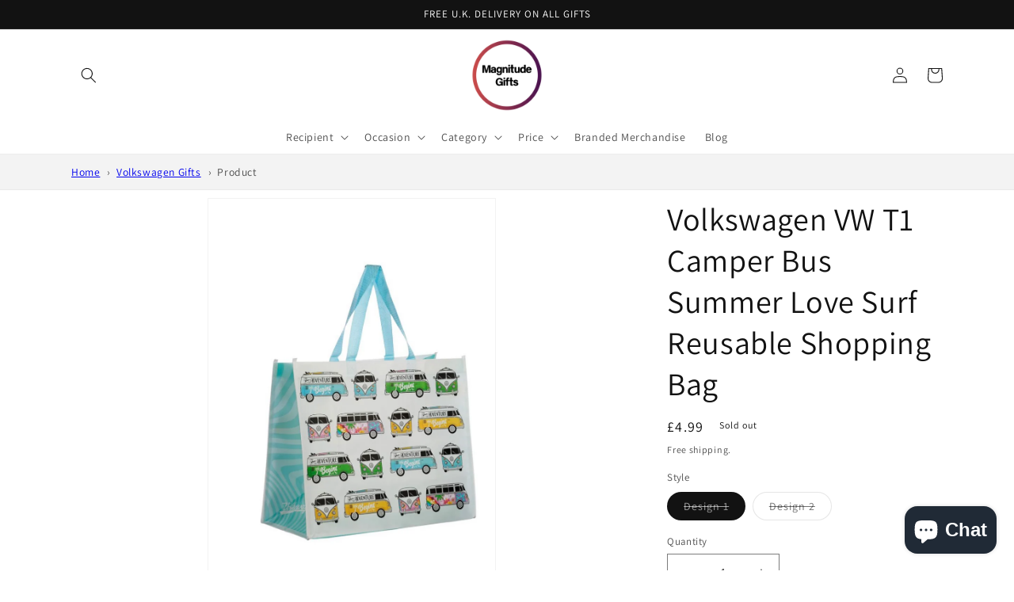

--- FILE ---
content_type: text/html; charset=utf-8
request_url: https://www.magnitudegifts.com/products/volkswagen-vw-t1-camper-bus-summer-love-surf-reusable-shopping-bag
body_size: 36175
content:
<!doctype html>
<html class="no-js" lang="en">
  <head>
    <meta charset="utf-8">
    <meta http-equiv="X-UA-Compatible" content="IE=edge">
    <meta name="viewport" content="width=device-width,initial-scale=1">
    <meta name="theme-color" content="">
    <link rel="canonical" href="https://www.magnitudegifts.com/products/volkswagen-vw-t1-camper-bus-summer-love-surf-reusable-shopping-bag">
    <link rel="preconnect" href="https://cdn.shopify.com" crossorigin><link rel="icon" type="image/png" href="//www.magnitudegifts.com/cdn/shop/files/logo_4fffa162-0a3c-4990-863f-3ec5e74b5d09.png?crop=center&height=32&v=1660121051&width=32"><link rel="preconnect" href="https://fonts.shopifycdn.com" crossorigin><title>
      Volkswagen VW T1 Camper Bus Summer Love Surf Reusable Shopping Bag
 &ndash; Magnitude Gifts</title>

    
      <meta name="description" content="Volkswagen VW T1 Camper Bus Summer Love Surf Reusable Shopping Bag Material: Laminated Polypropylene and Polypropylene Webbing Handles">
    

    

<meta property="og:site_name" content="Magnitude Gifts">
<meta property="og:url" content="https://www.magnitudegifts.com/products/volkswagen-vw-t1-camper-bus-summer-love-surf-reusable-shopping-bag">
<meta property="og:title" content="Volkswagen VW T1 Camper Bus Summer Love Surf Reusable Shopping Bag">
<meta property="og:type" content="product">
<meta property="og:description" content="Volkswagen VW T1 Camper Bus Summer Love Surf Reusable Shopping Bag Material: Laminated Polypropylene and Polypropylene Webbing Handles"><meta property="og:image" content="http://www.magnitudegifts.com/cdn/shop/products/image_de0d0619-18d4-438e-a9c8-7ff110a97331.jpg?v=1637136356">
  <meta property="og:image:secure_url" content="https://www.magnitudegifts.com/cdn/shop/products/image_de0d0619-18d4-438e-a9c8-7ff110a97331.jpg?v=1637136356">
  <meta property="og:image:width" content="828">
  <meta property="og:image:height" content="1253"><meta property="og:price:amount" content="4.99">
  <meta property="og:price:currency" content="GBP"><meta name="twitter:card" content="summary_large_image">
<meta name="twitter:title" content="Volkswagen VW T1 Camper Bus Summer Love Surf Reusable Shopping Bag">
<meta name="twitter:description" content="Volkswagen VW T1 Camper Bus Summer Love Surf Reusable Shopping Bag Material: Laminated Polypropylene and Polypropylene Webbing Handles">


    <script src="//www.magnitudegifts.com/cdn/shop/t/2/assets/constants.js?v=165488195745554878101676676483" defer="defer"></script>
    <script src="//www.magnitudegifts.com/cdn/shop/t/2/assets/pubsub.js?v=2921868252632587581676676486" defer="defer"></script>
    <script src="//www.magnitudegifts.com/cdn/shop/t/2/assets/global.js?v=85297797553816670871676676484" defer="defer"></script>
    <script>window.performance && window.performance.mark && window.performance.mark('shopify.content_for_header.start');</script><meta name="google-site-verification" content="y7ObeAVEORorbkAGotq1VFIJu3c8R92I6403EmrBnc4">
<meta id="shopify-digital-wallet" name="shopify-digital-wallet" content="/61078864086/digital_wallets/dialog">
<meta name="shopify-checkout-api-token" content="680cee6f6c02d32443448170cff643c5">
<meta id="in-context-paypal-metadata" data-shop-id="61078864086" data-venmo-supported="false" data-environment="production" data-locale="en_US" data-paypal-v4="true" data-currency="GBP">
<link rel="alternate" type="application/json+oembed" href="https://www.magnitudegifts.com/products/volkswagen-vw-t1-camper-bus-summer-love-surf-reusable-shopping-bag.oembed">
<script async="async" src="/checkouts/internal/preloads.js?locale=en-GB"></script>
<link rel="preconnect" href="https://shop.app" crossorigin="anonymous">
<script async="async" src="https://shop.app/checkouts/internal/preloads.js?locale=en-GB&shop_id=61078864086" crossorigin="anonymous"></script>
<script id="apple-pay-shop-capabilities" type="application/json">{"shopId":61078864086,"countryCode":"GB","currencyCode":"GBP","merchantCapabilities":["supports3DS"],"merchantId":"gid:\/\/shopify\/Shop\/61078864086","merchantName":"Magnitude Gifts","requiredBillingContactFields":["postalAddress","email"],"requiredShippingContactFields":["postalAddress","email"],"shippingType":"shipping","supportedNetworks":["visa","maestro","masterCard","amex","discover","elo"],"total":{"type":"pending","label":"Magnitude Gifts","amount":"1.00"},"shopifyPaymentsEnabled":true,"supportsSubscriptions":true}</script>
<script id="shopify-features" type="application/json">{"accessToken":"680cee6f6c02d32443448170cff643c5","betas":["rich-media-storefront-analytics"],"domain":"www.magnitudegifts.com","predictiveSearch":true,"shopId":61078864086,"locale":"en"}</script>
<script>var Shopify = Shopify || {};
Shopify.shop = "magnitude-gifts.myshopify.com";
Shopify.locale = "en";
Shopify.currency = {"active":"GBP","rate":"1.0"};
Shopify.country = "GB";
Shopify.theme = {"name":"Dawn Current","id":137456582870,"schema_name":"Dawn","schema_version":"8.0.0","theme_store_id":887,"role":"main"};
Shopify.theme.handle = "null";
Shopify.theme.style = {"id":null,"handle":null};
Shopify.cdnHost = "www.magnitudegifts.com/cdn";
Shopify.routes = Shopify.routes || {};
Shopify.routes.root = "/";</script>
<script type="module">!function(o){(o.Shopify=o.Shopify||{}).modules=!0}(window);</script>
<script>!function(o){function n(){var o=[];function n(){o.push(Array.prototype.slice.apply(arguments))}return n.q=o,n}var t=o.Shopify=o.Shopify||{};t.loadFeatures=n(),t.autoloadFeatures=n()}(window);</script>
<script>
  window.ShopifyPay = window.ShopifyPay || {};
  window.ShopifyPay.apiHost = "shop.app\/pay";
  window.ShopifyPay.redirectState = null;
</script>
<script id="shop-js-analytics" type="application/json">{"pageType":"product"}</script>
<script defer="defer" async type="module" src="//www.magnitudegifts.com/cdn/shopifycloud/shop-js/modules/v2/client.init-shop-cart-sync_BT-GjEfc.en.esm.js"></script>
<script defer="defer" async type="module" src="//www.magnitudegifts.com/cdn/shopifycloud/shop-js/modules/v2/chunk.common_D58fp_Oc.esm.js"></script>
<script defer="defer" async type="module" src="//www.magnitudegifts.com/cdn/shopifycloud/shop-js/modules/v2/chunk.modal_xMitdFEc.esm.js"></script>
<script type="module">
  await import("//www.magnitudegifts.com/cdn/shopifycloud/shop-js/modules/v2/client.init-shop-cart-sync_BT-GjEfc.en.esm.js");
await import("//www.magnitudegifts.com/cdn/shopifycloud/shop-js/modules/v2/chunk.common_D58fp_Oc.esm.js");
await import("//www.magnitudegifts.com/cdn/shopifycloud/shop-js/modules/v2/chunk.modal_xMitdFEc.esm.js");

  window.Shopify.SignInWithShop?.initShopCartSync?.({"fedCMEnabled":true,"windoidEnabled":true});

</script>
<script>
  window.Shopify = window.Shopify || {};
  if (!window.Shopify.featureAssets) window.Shopify.featureAssets = {};
  window.Shopify.featureAssets['shop-js'] = {"shop-cart-sync":["modules/v2/client.shop-cart-sync_DZOKe7Ll.en.esm.js","modules/v2/chunk.common_D58fp_Oc.esm.js","modules/v2/chunk.modal_xMitdFEc.esm.js"],"init-fed-cm":["modules/v2/client.init-fed-cm_B6oLuCjv.en.esm.js","modules/v2/chunk.common_D58fp_Oc.esm.js","modules/v2/chunk.modal_xMitdFEc.esm.js"],"shop-cash-offers":["modules/v2/client.shop-cash-offers_D2sdYoxE.en.esm.js","modules/v2/chunk.common_D58fp_Oc.esm.js","modules/v2/chunk.modal_xMitdFEc.esm.js"],"shop-login-button":["modules/v2/client.shop-login-button_QeVjl5Y3.en.esm.js","modules/v2/chunk.common_D58fp_Oc.esm.js","modules/v2/chunk.modal_xMitdFEc.esm.js"],"pay-button":["modules/v2/client.pay-button_DXTOsIq6.en.esm.js","modules/v2/chunk.common_D58fp_Oc.esm.js","modules/v2/chunk.modal_xMitdFEc.esm.js"],"shop-button":["modules/v2/client.shop-button_DQZHx9pm.en.esm.js","modules/v2/chunk.common_D58fp_Oc.esm.js","modules/v2/chunk.modal_xMitdFEc.esm.js"],"avatar":["modules/v2/client.avatar_BTnouDA3.en.esm.js"],"init-windoid":["modules/v2/client.init-windoid_CR1B-cfM.en.esm.js","modules/v2/chunk.common_D58fp_Oc.esm.js","modules/v2/chunk.modal_xMitdFEc.esm.js"],"init-shop-for-new-customer-accounts":["modules/v2/client.init-shop-for-new-customer-accounts_C_vY_xzh.en.esm.js","modules/v2/client.shop-login-button_QeVjl5Y3.en.esm.js","modules/v2/chunk.common_D58fp_Oc.esm.js","modules/v2/chunk.modal_xMitdFEc.esm.js"],"init-shop-email-lookup-coordinator":["modules/v2/client.init-shop-email-lookup-coordinator_BI7n9ZSv.en.esm.js","modules/v2/chunk.common_D58fp_Oc.esm.js","modules/v2/chunk.modal_xMitdFEc.esm.js"],"init-shop-cart-sync":["modules/v2/client.init-shop-cart-sync_BT-GjEfc.en.esm.js","modules/v2/chunk.common_D58fp_Oc.esm.js","modules/v2/chunk.modal_xMitdFEc.esm.js"],"shop-toast-manager":["modules/v2/client.shop-toast-manager_DiYdP3xc.en.esm.js","modules/v2/chunk.common_D58fp_Oc.esm.js","modules/v2/chunk.modal_xMitdFEc.esm.js"],"init-customer-accounts":["modules/v2/client.init-customer-accounts_D9ZNqS-Q.en.esm.js","modules/v2/client.shop-login-button_QeVjl5Y3.en.esm.js","modules/v2/chunk.common_D58fp_Oc.esm.js","modules/v2/chunk.modal_xMitdFEc.esm.js"],"init-customer-accounts-sign-up":["modules/v2/client.init-customer-accounts-sign-up_iGw4briv.en.esm.js","modules/v2/client.shop-login-button_QeVjl5Y3.en.esm.js","modules/v2/chunk.common_D58fp_Oc.esm.js","modules/v2/chunk.modal_xMitdFEc.esm.js"],"shop-follow-button":["modules/v2/client.shop-follow-button_CqMgW2wH.en.esm.js","modules/v2/chunk.common_D58fp_Oc.esm.js","modules/v2/chunk.modal_xMitdFEc.esm.js"],"checkout-modal":["modules/v2/client.checkout-modal_xHeaAweL.en.esm.js","modules/v2/chunk.common_D58fp_Oc.esm.js","modules/v2/chunk.modal_xMitdFEc.esm.js"],"shop-login":["modules/v2/client.shop-login_D91U-Q7h.en.esm.js","modules/v2/chunk.common_D58fp_Oc.esm.js","modules/v2/chunk.modal_xMitdFEc.esm.js"],"lead-capture":["modules/v2/client.lead-capture_BJmE1dJe.en.esm.js","modules/v2/chunk.common_D58fp_Oc.esm.js","modules/v2/chunk.modal_xMitdFEc.esm.js"],"payment-terms":["modules/v2/client.payment-terms_Ci9AEqFq.en.esm.js","modules/v2/chunk.common_D58fp_Oc.esm.js","modules/v2/chunk.modal_xMitdFEc.esm.js"]};
</script>
<script id="__st">var __st={"a":61078864086,"offset":0,"reqid":"3c25fa41-ecbc-4fcb-9489-51825952e84f-1769283238","pageurl":"www.magnitudegifts.com\/products\/volkswagen-vw-t1-camper-bus-summer-love-surf-reusable-shopping-bag","u":"37e8f713fdbf","p":"product","rtyp":"product","rid":7452455534806};</script>
<script>window.ShopifyPaypalV4VisibilityTracking = true;</script>
<script id="captcha-bootstrap">!function(){'use strict';const t='contact',e='account',n='new_comment',o=[[t,t],['blogs',n],['comments',n],[t,'customer']],c=[[e,'customer_login'],[e,'guest_login'],[e,'recover_customer_password'],[e,'create_customer']],r=t=>t.map((([t,e])=>`form[action*='/${t}']:not([data-nocaptcha='true']) input[name='form_type'][value='${e}']`)).join(','),a=t=>()=>t?[...document.querySelectorAll(t)].map((t=>t.form)):[];function s(){const t=[...o],e=r(t);return a(e)}const i='password',u='form_key',d=['recaptcha-v3-token','g-recaptcha-response','h-captcha-response',i],f=()=>{try{return window.sessionStorage}catch{return}},m='__shopify_v',_=t=>t.elements[u];function p(t,e,n=!1){try{const o=window.sessionStorage,c=JSON.parse(o.getItem(e)),{data:r}=function(t){const{data:e,action:n}=t;return t[m]||n?{data:e,action:n}:{data:t,action:n}}(c);for(const[e,n]of Object.entries(r))t.elements[e]&&(t.elements[e].value=n);n&&o.removeItem(e)}catch(o){console.error('form repopulation failed',{error:o})}}const l='form_type',E='cptcha';function T(t){t.dataset[E]=!0}const w=window,h=w.document,L='Shopify',v='ce_forms',y='captcha';let A=!1;((t,e)=>{const n=(g='f06e6c50-85a8-45c8-87d0-21a2b65856fe',I='https://cdn.shopify.com/shopifycloud/storefront-forms-hcaptcha/ce_storefront_forms_captcha_hcaptcha.v1.5.2.iife.js',D={infoText:'Protected by hCaptcha',privacyText:'Privacy',termsText:'Terms'},(t,e,n)=>{const o=w[L][v],c=o.bindForm;if(c)return c(t,g,e,D).then(n);var r;o.q.push([[t,g,e,D],n]),r=I,A||(h.body.append(Object.assign(h.createElement('script'),{id:'captcha-provider',async:!0,src:r})),A=!0)});var g,I,D;w[L]=w[L]||{},w[L][v]=w[L][v]||{},w[L][v].q=[],w[L][y]=w[L][y]||{},w[L][y].protect=function(t,e){n(t,void 0,e),T(t)},Object.freeze(w[L][y]),function(t,e,n,w,h,L){const[v,y,A,g]=function(t,e,n){const i=e?o:[],u=t?c:[],d=[...i,...u],f=r(d),m=r(i),_=r(d.filter((([t,e])=>n.includes(e))));return[a(f),a(m),a(_),s()]}(w,h,L),I=t=>{const e=t.target;return e instanceof HTMLFormElement?e:e&&e.form},D=t=>v().includes(t);t.addEventListener('submit',(t=>{const e=I(t);if(!e)return;const n=D(e)&&!e.dataset.hcaptchaBound&&!e.dataset.recaptchaBound,o=_(e),c=g().includes(e)&&(!o||!o.value);(n||c)&&t.preventDefault(),c&&!n&&(function(t){try{if(!f())return;!function(t){const e=f();if(!e)return;const n=_(t);if(!n)return;const o=n.value;o&&e.removeItem(o)}(t);const e=Array.from(Array(32),(()=>Math.random().toString(36)[2])).join('');!function(t,e){_(t)||t.append(Object.assign(document.createElement('input'),{type:'hidden',name:u})),t.elements[u].value=e}(t,e),function(t,e){const n=f();if(!n)return;const o=[...t.querySelectorAll(`input[type='${i}']`)].map((({name:t})=>t)),c=[...d,...o],r={};for(const[a,s]of new FormData(t).entries())c.includes(a)||(r[a]=s);n.setItem(e,JSON.stringify({[m]:1,action:t.action,data:r}))}(t,e)}catch(e){console.error('failed to persist form',e)}}(e),e.submit())}));const S=(t,e)=>{t&&!t.dataset[E]&&(n(t,e.some((e=>e===t))),T(t))};for(const o of['focusin','change'])t.addEventListener(o,(t=>{const e=I(t);D(e)&&S(e,y())}));const B=e.get('form_key'),M=e.get(l),P=B&&M;t.addEventListener('DOMContentLoaded',(()=>{const t=y();if(P)for(const e of t)e.elements[l].value===M&&p(e,B);[...new Set([...A(),...v().filter((t=>'true'===t.dataset.shopifyCaptcha))])].forEach((e=>S(e,t)))}))}(h,new URLSearchParams(w.location.search),n,t,e,['guest_login'])})(!0,!0)}();</script>
<script integrity="sha256-4kQ18oKyAcykRKYeNunJcIwy7WH5gtpwJnB7kiuLZ1E=" data-source-attribution="shopify.loadfeatures" defer="defer" src="//www.magnitudegifts.com/cdn/shopifycloud/storefront/assets/storefront/load_feature-a0a9edcb.js" crossorigin="anonymous"></script>
<script crossorigin="anonymous" defer="defer" src="//www.magnitudegifts.com/cdn/shopifycloud/storefront/assets/shopify_pay/storefront-65b4c6d7.js?v=20250812"></script>
<script data-source-attribution="shopify.dynamic_checkout.dynamic.init">var Shopify=Shopify||{};Shopify.PaymentButton=Shopify.PaymentButton||{isStorefrontPortableWallets:!0,init:function(){window.Shopify.PaymentButton.init=function(){};var t=document.createElement("script");t.src="https://www.magnitudegifts.com/cdn/shopifycloud/portable-wallets/latest/portable-wallets.en.js",t.type="module",document.head.appendChild(t)}};
</script>
<script data-source-attribution="shopify.dynamic_checkout.buyer_consent">
  function portableWalletsHideBuyerConsent(e){var t=document.getElementById("shopify-buyer-consent"),n=document.getElementById("shopify-subscription-policy-button");t&&n&&(t.classList.add("hidden"),t.setAttribute("aria-hidden","true"),n.removeEventListener("click",e))}function portableWalletsShowBuyerConsent(e){var t=document.getElementById("shopify-buyer-consent"),n=document.getElementById("shopify-subscription-policy-button");t&&n&&(t.classList.remove("hidden"),t.removeAttribute("aria-hidden"),n.addEventListener("click",e))}window.Shopify?.PaymentButton&&(window.Shopify.PaymentButton.hideBuyerConsent=portableWalletsHideBuyerConsent,window.Shopify.PaymentButton.showBuyerConsent=portableWalletsShowBuyerConsent);
</script>
<script>
  function portableWalletsCleanup(e){e&&e.src&&console.error("Failed to load portable wallets script "+e.src);var t=document.querySelectorAll("shopify-accelerated-checkout .shopify-payment-button__skeleton, shopify-accelerated-checkout-cart .wallet-cart-button__skeleton"),e=document.getElementById("shopify-buyer-consent");for(let e=0;e<t.length;e++)t[e].remove();e&&e.remove()}function portableWalletsNotLoadedAsModule(e){e instanceof ErrorEvent&&"string"==typeof e.message&&e.message.includes("import.meta")&&"string"==typeof e.filename&&e.filename.includes("portable-wallets")&&(window.removeEventListener("error",portableWalletsNotLoadedAsModule),window.Shopify.PaymentButton.failedToLoad=e,"loading"===document.readyState?document.addEventListener("DOMContentLoaded",window.Shopify.PaymentButton.init):window.Shopify.PaymentButton.init())}window.addEventListener("error",portableWalletsNotLoadedAsModule);
</script>

<script type="module" src="https://www.magnitudegifts.com/cdn/shopifycloud/portable-wallets/latest/portable-wallets.en.js" onError="portableWalletsCleanup(this)" crossorigin="anonymous"></script>
<script nomodule>
  document.addEventListener("DOMContentLoaded", portableWalletsCleanup);
</script>

<link id="shopify-accelerated-checkout-styles" rel="stylesheet" media="screen" href="https://www.magnitudegifts.com/cdn/shopifycloud/portable-wallets/latest/accelerated-checkout-backwards-compat.css" crossorigin="anonymous">
<style id="shopify-accelerated-checkout-cart">
        #shopify-buyer-consent {
  margin-top: 1em;
  display: inline-block;
  width: 100%;
}

#shopify-buyer-consent.hidden {
  display: none;
}

#shopify-subscription-policy-button {
  background: none;
  border: none;
  padding: 0;
  text-decoration: underline;
  font-size: inherit;
  cursor: pointer;
}

#shopify-subscription-policy-button::before {
  box-shadow: none;
}

      </style>
<script id="sections-script" data-sections="header,footer" defer="defer" src="//www.magnitudegifts.com/cdn/shop/t/2/compiled_assets/scripts.js?v=480"></script>
<script>window.performance && window.performance.mark && window.performance.mark('shopify.content_for_header.end');</script>


    <style data-shopify>
      @font-face {
  font-family: Assistant;
  font-weight: 400;
  font-style: normal;
  font-display: swap;
  src: url("//www.magnitudegifts.com/cdn/fonts/assistant/assistant_n4.9120912a469cad1cc292572851508ca49d12e768.woff2") format("woff2"),
       url("//www.magnitudegifts.com/cdn/fonts/assistant/assistant_n4.6e9875ce64e0fefcd3f4446b7ec9036b3ddd2985.woff") format("woff");
}

      @font-face {
  font-family: Assistant;
  font-weight: 700;
  font-style: normal;
  font-display: swap;
  src: url("//www.magnitudegifts.com/cdn/fonts/assistant/assistant_n7.bf44452348ec8b8efa3aa3068825305886b1c83c.woff2") format("woff2"),
       url("//www.magnitudegifts.com/cdn/fonts/assistant/assistant_n7.0c887fee83f6b3bda822f1150b912c72da0f7b64.woff") format("woff");
}

      
      
      @font-face {
  font-family: Assistant;
  font-weight: 400;
  font-style: normal;
  font-display: swap;
  src: url("//www.magnitudegifts.com/cdn/fonts/assistant/assistant_n4.9120912a469cad1cc292572851508ca49d12e768.woff2") format("woff2"),
       url("//www.magnitudegifts.com/cdn/fonts/assistant/assistant_n4.6e9875ce64e0fefcd3f4446b7ec9036b3ddd2985.woff") format("woff");
}


      :root {
        --font-body-family: Assistant, sans-serif;
        --font-body-style: normal;
        --font-body-weight: 400;
        --font-body-weight-bold: 700;

        --font-heading-family: Assistant, sans-serif;
        --font-heading-style: normal;
        --font-heading-weight: 400;

        --font-body-scale: 1.0;
        --font-heading-scale: 1.0;

        --color-base-text: 18, 18, 18;
        --color-shadow: 18, 18, 18;
        --color-base-background-1: 255, 255, 255;
        --color-base-background-2: 243, 243, 243;
        --color-base-solid-button-labels: 255, 255, 255;
        --color-base-outline-button-labels: 18, 18, 18;
        --color-base-accent-1: 18, 18, 18;
        --color-base-accent-2: 51, 79, 180;
        --payment-terms-background-color: #FFFFFF;

        --gradient-base-background-1: #FFFFFF;
        --gradient-base-background-2: #F3F3F3;
        --gradient-base-accent-1: #121212;
        --gradient-base-accent-2: #334FB4;

        --media-padding: px;
        --media-border-opacity: 0.05;
        --media-border-width: 1px;
        --media-radius: 0px;
        --media-shadow-opacity: 0.0;
        --media-shadow-horizontal-offset: 0px;
        --media-shadow-vertical-offset: 0px;
        --media-shadow-blur-radius: 0px;
        --media-shadow-visible: 0;

        --page-width: 120rem;
        --page-width-margin: 0rem;

        --product-card-image-padding: 0.0rem;
        --product-card-corner-radius: 0.0rem;
        --product-card-text-alignment: left;
        --product-card-border-width: 0.0rem;
        --product-card-border-opacity: 0.0;
        --product-card-shadow-opacity: 0.1;
        --product-card-shadow-visible: 1;
        --product-card-shadow-horizontal-offset: 0.0rem;
        --product-card-shadow-vertical-offset: 0.0rem;
        --product-card-shadow-blur-radius: 0.0rem;

        --collection-card-image-padding: 0.0rem;
        --collection-card-corner-radius: 0.0rem;
        --collection-card-text-alignment: left;
        --collection-card-border-width: 0.0rem;
        --collection-card-border-opacity: 0.0;
        --collection-card-shadow-opacity: 0.1;
        --collection-card-shadow-visible: 1;
        --collection-card-shadow-horizontal-offset: 0.0rem;
        --collection-card-shadow-vertical-offset: 0.0rem;
        --collection-card-shadow-blur-radius: 0.0rem;

        --blog-card-image-padding: 0.0rem;
        --blog-card-corner-radius: 0.0rem;
        --blog-card-text-alignment: left;
        --blog-card-border-width: 0.0rem;
        --blog-card-border-opacity: 0.0;
        --blog-card-shadow-opacity: 0.1;
        --blog-card-shadow-visible: 1;
        --blog-card-shadow-horizontal-offset: 0.0rem;
        --blog-card-shadow-vertical-offset: 0.0rem;
        --blog-card-shadow-blur-radius: 0.0rem;

        --badge-corner-radius: 4.0rem;

        --popup-border-width: 1px;
        --popup-border-opacity: 0.1;
        --popup-corner-radius: 0px;
        --popup-shadow-opacity: 0.0;
        --popup-shadow-horizontal-offset: 0px;
        --popup-shadow-vertical-offset: 0px;
        --popup-shadow-blur-radius: 0px;

        --drawer-border-width: 1px;
        --drawer-border-opacity: 0.1;
        --drawer-shadow-opacity: 0.0;
        --drawer-shadow-horizontal-offset: 0px;
        --drawer-shadow-vertical-offset: 0px;
        --drawer-shadow-blur-radius: 0px;

        --spacing-sections-desktop: 0px;
        --spacing-sections-mobile: 0px;

        --grid-desktop-vertical-spacing: 8px;
        --grid-desktop-horizontal-spacing: 8px;
        --grid-mobile-vertical-spacing: 4px;
        --grid-mobile-horizontal-spacing: 4px;

        --text-boxes-border-opacity: 0.0;
        --text-boxes-border-width: 0px;
        --text-boxes-radius: 0px;
        --text-boxes-shadow-opacity: 0.0;
        --text-boxes-shadow-visible: 0;
        --text-boxes-shadow-horizontal-offset: 0px;
        --text-boxes-shadow-vertical-offset: 0px;
        --text-boxes-shadow-blur-radius: 0px;

        --buttons-radius: 0px;
        --buttons-radius-outset: 0px;
        --buttons-border-width: 1px;
        --buttons-border-opacity: 1.0;
        --buttons-shadow-opacity: 0.0;
        --buttons-shadow-visible: 0;
        --buttons-shadow-horizontal-offset: 0px;
        --buttons-shadow-vertical-offset: 0px;
        --buttons-shadow-blur-radius: 0px;
        --buttons-border-offset: 0px;

        --inputs-radius: 0px;
        --inputs-border-width: 1px;
        --inputs-border-opacity: 0.55;
        --inputs-shadow-opacity: 0.0;
        --inputs-shadow-horizontal-offset: 0px;
        --inputs-margin-offset: 0px;
        --inputs-shadow-vertical-offset: 0px;
        --inputs-shadow-blur-radius: 0px;
        --inputs-radius-outset: 0px;

        --variant-pills-radius: 40px;
        --variant-pills-border-width: 1px;
        --variant-pills-border-opacity: 0.55;
        --variant-pills-shadow-opacity: 0.0;
        --variant-pills-shadow-horizontal-offset: 0px;
        --variant-pills-shadow-vertical-offset: 0px;
        --variant-pills-shadow-blur-radius: 0px;
      }

      *,
      *::before,
      *::after {
        box-sizing: inherit;
      }

      html {
        box-sizing: border-box;
        font-size: calc(var(--font-body-scale) * 62.5%);
        height: 100%;
      }

      body {
        display: grid;
        grid-template-rows: auto auto 1fr auto;
        grid-template-columns: 100%;
        min-height: 100%;
        margin: 0;
        font-size: 1.5rem;
        letter-spacing: 0.06rem;
        line-height: calc(1 + 0.8 / var(--font-body-scale));
        font-family: var(--font-body-family);
        font-style: var(--font-body-style);
        font-weight: var(--font-body-weight);
      }

      @media screen and (min-width: 750px) {
        body {
          font-size: 1.6rem;
        }
      }
    </style>

    

    <link href="//www.magnitudegifts.com/cdn/shop/t/2/assets/base.css?v=831047894957930821676676486" rel="stylesheet" type="text/css" media="all" />
<link rel="preload" as="font" href="//www.magnitudegifts.com/cdn/fonts/assistant/assistant_n4.9120912a469cad1cc292572851508ca49d12e768.woff2" type="font/woff2" crossorigin><link rel="preload" as="font" href="//www.magnitudegifts.com/cdn/fonts/assistant/assistant_n4.9120912a469cad1cc292572851508ca49d12e768.woff2" type="font/woff2" crossorigin><link rel="stylesheet" href="//www.magnitudegifts.com/cdn/shop/t/2/assets/component-predictive-search.css?v=85913294783299393391676676484" media="print" onload="this.media='all'"><script>document.documentElement.className = document.documentElement.className.replace('no-js', 'js');
    if (Shopify.designMode) {
      document.documentElement.classList.add('shopify-design-mode');
    }
    </script>
  <script src="https://cdn.shopify.com/extensions/e8878072-2f6b-4e89-8082-94b04320908d/inbox-1254/assets/inbox-chat-loader.js" type="text/javascript" defer="defer"></script>
<link href="https://monorail-edge.shopifysvc.com" rel="dns-prefetch">
<script>(function(){if ("sendBeacon" in navigator && "performance" in window) {try {var session_token_from_headers = performance.getEntriesByType('navigation')[0].serverTiming.find(x => x.name == '_s').description;} catch {var session_token_from_headers = undefined;}var session_cookie_matches = document.cookie.match(/_shopify_s=([^;]*)/);var session_token_from_cookie = session_cookie_matches && session_cookie_matches.length === 2 ? session_cookie_matches[1] : "";var session_token = session_token_from_headers || session_token_from_cookie || "";function handle_abandonment_event(e) {var entries = performance.getEntries().filter(function(entry) {return /monorail-edge.shopifysvc.com/.test(entry.name);});if (!window.abandonment_tracked && entries.length === 0) {window.abandonment_tracked = true;var currentMs = Date.now();var navigation_start = performance.timing.navigationStart;var payload = {shop_id: 61078864086,url: window.location.href,navigation_start,duration: currentMs - navigation_start,session_token,page_type: "product"};window.navigator.sendBeacon("https://monorail-edge.shopifysvc.com/v1/produce", JSON.stringify({schema_id: "online_store_buyer_site_abandonment/1.1",payload: payload,metadata: {event_created_at_ms: currentMs,event_sent_at_ms: currentMs}}));}}window.addEventListener('pagehide', handle_abandonment_event);}}());</script>
<script id="web-pixels-manager-setup">(function e(e,d,r,n,o){if(void 0===o&&(o={}),!Boolean(null===(a=null===(i=window.Shopify)||void 0===i?void 0:i.analytics)||void 0===a?void 0:a.replayQueue)){var i,a;window.Shopify=window.Shopify||{};var t=window.Shopify;t.analytics=t.analytics||{};var s=t.analytics;s.replayQueue=[],s.publish=function(e,d,r){return s.replayQueue.push([e,d,r]),!0};try{self.performance.mark("wpm:start")}catch(e){}var l=function(){var e={modern:/Edge?\/(1{2}[4-9]|1[2-9]\d|[2-9]\d{2}|\d{4,})\.\d+(\.\d+|)|Firefox\/(1{2}[4-9]|1[2-9]\d|[2-9]\d{2}|\d{4,})\.\d+(\.\d+|)|Chrom(ium|e)\/(9{2}|\d{3,})\.\d+(\.\d+|)|(Maci|X1{2}).+ Version\/(15\.\d+|(1[6-9]|[2-9]\d|\d{3,})\.\d+)([,.]\d+|)( \(\w+\)|)( Mobile\/\w+|) Safari\/|Chrome.+OPR\/(9{2}|\d{3,})\.\d+\.\d+|(CPU[ +]OS|iPhone[ +]OS|CPU[ +]iPhone|CPU IPhone OS|CPU iPad OS)[ +]+(15[._]\d+|(1[6-9]|[2-9]\d|\d{3,})[._]\d+)([._]\d+|)|Android:?[ /-](13[3-9]|1[4-9]\d|[2-9]\d{2}|\d{4,})(\.\d+|)(\.\d+|)|Android.+Firefox\/(13[5-9]|1[4-9]\d|[2-9]\d{2}|\d{4,})\.\d+(\.\d+|)|Android.+Chrom(ium|e)\/(13[3-9]|1[4-9]\d|[2-9]\d{2}|\d{4,})\.\d+(\.\d+|)|SamsungBrowser\/([2-9]\d|\d{3,})\.\d+/,legacy:/Edge?\/(1[6-9]|[2-9]\d|\d{3,})\.\d+(\.\d+|)|Firefox\/(5[4-9]|[6-9]\d|\d{3,})\.\d+(\.\d+|)|Chrom(ium|e)\/(5[1-9]|[6-9]\d|\d{3,})\.\d+(\.\d+|)([\d.]+$|.*Safari\/(?![\d.]+ Edge\/[\d.]+$))|(Maci|X1{2}).+ Version\/(10\.\d+|(1[1-9]|[2-9]\d|\d{3,})\.\d+)([,.]\d+|)( \(\w+\)|)( Mobile\/\w+|) Safari\/|Chrome.+OPR\/(3[89]|[4-9]\d|\d{3,})\.\d+\.\d+|(CPU[ +]OS|iPhone[ +]OS|CPU[ +]iPhone|CPU IPhone OS|CPU iPad OS)[ +]+(10[._]\d+|(1[1-9]|[2-9]\d|\d{3,})[._]\d+)([._]\d+|)|Android:?[ /-](13[3-9]|1[4-9]\d|[2-9]\d{2}|\d{4,})(\.\d+|)(\.\d+|)|Mobile Safari.+OPR\/([89]\d|\d{3,})\.\d+\.\d+|Android.+Firefox\/(13[5-9]|1[4-9]\d|[2-9]\d{2}|\d{4,})\.\d+(\.\d+|)|Android.+Chrom(ium|e)\/(13[3-9]|1[4-9]\d|[2-9]\d{2}|\d{4,})\.\d+(\.\d+|)|Android.+(UC? ?Browser|UCWEB|U3)[ /]?(15\.([5-9]|\d{2,})|(1[6-9]|[2-9]\d|\d{3,})\.\d+)\.\d+|SamsungBrowser\/(5\.\d+|([6-9]|\d{2,})\.\d+)|Android.+MQ{2}Browser\/(14(\.(9|\d{2,})|)|(1[5-9]|[2-9]\d|\d{3,})(\.\d+|))(\.\d+|)|K[Aa][Ii]OS\/(3\.\d+|([4-9]|\d{2,})\.\d+)(\.\d+|)/},d=e.modern,r=e.legacy,n=navigator.userAgent;return n.match(d)?"modern":n.match(r)?"legacy":"unknown"}(),u="modern"===l?"modern":"legacy",c=(null!=n?n:{modern:"",legacy:""})[u],f=function(e){return[e.baseUrl,"/wpm","/b",e.hashVersion,"modern"===e.buildTarget?"m":"l",".js"].join("")}({baseUrl:d,hashVersion:r,buildTarget:u}),m=function(e){var d=e.version,r=e.bundleTarget,n=e.surface,o=e.pageUrl,i=e.monorailEndpoint;return{emit:function(e){var a=e.status,t=e.errorMsg,s=(new Date).getTime(),l=JSON.stringify({metadata:{event_sent_at_ms:s},events:[{schema_id:"web_pixels_manager_load/3.1",payload:{version:d,bundle_target:r,page_url:o,status:a,surface:n,error_msg:t},metadata:{event_created_at_ms:s}}]});if(!i)return console&&console.warn&&console.warn("[Web Pixels Manager] No Monorail endpoint provided, skipping logging."),!1;try{return self.navigator.sendBeacon.bind(self.navigator)(i,l)}catch(e){}var u=new XMLHttpRequest;try{return u.open("POST",i,!0),u.setRequestHeader("Content-Type","text/plain"),u.send(l),!0}catch(e){return console&&console.warn&&console.warn("[Web Pixels Manager] Got an unhandled error while logging to Monorail."),!1}}}}({version:r,bundleTarget:l,surface:e.surface,pageUrl:self.location.href,monorailEndpoint:e.monorailEndpoint});try{o.browserTarget=l,function(e){var d=e.src,r=e.async,n=void 0===r||r,o=e.onload,i=e.onerror,a=e.sri,t=e.scriptDataAttributes,s=void 0===t?{}:t,l=document.createElement("script"),u=document.querySelector("head"),c=document.querySelector("body");if(l.async=n,l.src=d,a&&(l.integrity=a,l.crossOrigin="anonymous"),s)for(var f in s)if(Object.prototype.hasOwnProperty.call(s,f))try{l.dataset[f]=s[f]}catch(e){}if(o&&l.addEventListener("load",o),i&&l.addEventListener("error",i),u)u.appendChild(l);else{if(!c)throw new Error("Did not find a head or body element to append the script");c.appendChild(l)}}({src:f,async:!0,onload:function(){if(!function(){var e,d;return Boolean(null===(d=null===(e=window.Shopify)||void 0===e?void 0:e.analytics)||void 0===d?void 0:d.initialized)}()){var d=window.webPixelsManager.init(e)||void 0;if(d){var r=window.Shopify.analytics;r.replayQueue.forEach((function(e){var r=e[0],n=e[1],o=e[2];d.publishCustomEvent(r,n,o)})),r.replayQueue=[],r.publish=d.publishCustomEvent,r.visitor=d.visitor,r.initialized=!0}}},onerror:function(){return m.emit({status:"failed",errorMsg:"".concat(f," has failed to load")})},sri:function(e){var d=/^sha384-[A-Za-z0-9+/=]+$/;return"string"==typeof e&&d.test(e)}(c)?c:"",scriptDataAttributes:o}),m.emit({status:"loading"})}catch(e){m.emit({status:"failed",errorMsg:(null==e?void 0:e.message)||"Unknown error"})}}})({shopId: 61078864086,storefrontBaseUrl: "https://www.magnitudegifts.com",extensionsBaseUrl: "https://extensions.shopifycdn.com/cdn/shopifycloud/web-pixels-manager",monorailEndpoint: "https://monorail-edge.shopifysvc.com/unstable/produce_batch",surface: "storefront-renderer",enabledBetaFlags: ["2dca8a86"],webPixelsConfigList: [{"id":"439845078","configuration":"{\"config\":\"{\\\"pixel_id\\\":\\\"G-3LWG1RS5CC\\\",\\\"target_country\\\":\\\"GB\\\",\\\"gtag_events\\\":[{\\\"type\\\":\\\"search\\\",\\\"action_label\\\":[\\\"G-3LWG1RS5CC\\\",\\\"AW-11103504119\\\/cmgVCIb3mY4YEPeNyK4p\\\"]},{\\\"type\\\":\\\"begin_checkout\\\",\\\"action_label\\\":[\\\"G-3LWG1RS5CC\\\",\\\"AW-11103504119\\\/l3h0CIz3mY4YEPeNyK4p\\\"]},{\\\"type\\\":\\\"view_item\\\",\\\"action_label\\\":[\\\"G-3LWG1RS5CC\\\",\\\"AW-11103504119\\\/VdsECIP3mY4YEPeNyK4p\\\",\\\"MC-E3YWYC4DNS\\\"]},{\\\"type\\\":\\\"purchase\\\",\\\"action_label\\\":[\\\"G-3LWG1RS5CC\\\",\\\"AW-11103504119\\\/5Kt4CP32mY4YEPeNyK4p\\\",\\\"MC-E3YWYC4DNS\\\"]},{\\\"type\\\":\\\"page_view\\\",\\\"action_label\\\":[\\\"G-3LWG1RS5CC\\\",\\\"AW-11103504119\\\/v4s-CID3mY4YEPeNyK4p\\\",\\\"MC-E3YWYC4DNS\\\"]},{\\\"type\\\":\\\"add_payment_info\\\",\\\"action_label\\\":[\\\"G-3LWG1RS5CC\\\",\\\"AW-11103504119\\\/6UVcCI_3mY4YEPeNyK4p\\\"]},{\\\"type\\\":\\\"add_to_cart\\\",\\\"action_label\\\":[\\\"G-3LWG1RS5CC\\\",\\\"AW-11103504119\\\/dyn7CIn3mY4YEPeNyK4p\\\"]}],\\\"enable_monitoring_mode\\\":false}\"}","eventPayloadVersion":"v1","runtimeContext":"OPEN","scriptVersion":"b2a88bafab3e21179ed38636efcd8a93","type":"APP","apiClientId":1780363,"privacyPurposes":[],"dataSharingAdjustments":{"protectedCustomerApprovalScopes":["read_customer_address","read_customer_email","read_customer_name","read_customer_personal_data","read_customer_phone"]}},{"id":"75399382","configuration":"{\"tagID\":\"2613598820317\"}","eventPayloadVersion":"v1","runtimeContext":"STRICT","scriptVersion":"18031546ee651571ed29edbe71a3550b","type":"APP","apiClientId":3009811,"privacyPurposes":["ANALYTICS","MARKETING","SALE_OF_DATA"],"dataSharingAdjustments":{"protectedCustomerApprovalScopes":["read_customer_address","read_customer_email","read_customer_name","read_customer_personal_data","read_customer_phone"]}},{"id":"shopify-app-pixel","configuration":"{}","eventPayloadVersion":"v1","runtimeContext":"STRICT","scriptVersion":"0450","apiClientId":"shopify-pixel","type":"APP","privacyPurposes":["ANALYTICS","MARKETING"]},{"id":"shopify-custom-pixel","eventPayloadVersion":"v1","runtimeContext":"LAX","scriptVersion":"0450","apiClientId":"shopify-pixel","type":"CUSTOM","privacyPurposes":["ANALYTICS","MARKETING"]}],isMerchantRequest: false,initData: {"shop":{"name":"Magnitude Gifts","paymentSettings":{"currencyCode":"GBP"},"myshopifyDomain":"magnitude-gifts.myshopify.com","countryCode":"GB","storefrontUrl":"https:\/\/www.magnitudegifts.com"},"customer":null,"cart":null,"checkout":null,"productVariants":[{"price":{"amount":4.99,"currencyCode":"GBP"},"product":{"title":"Volkswagen VW T1 Camper Bus Summer Love Surf Reusable Shopping Bag","vendor":"Magnitude Gifts","id":"7452455534806","untranslatedTitle":"Volkswagen VW T1 Camper Bus Summer Love Surf Reusable Shopping Bag","url":"\/products\/volkswagen-vw-t1-camper-bus-summer-love-surf-reusable-shopping-bag","type":""},"id":"42066614714582","image":{"src":"\/\/www.magnitudegifts.com\/cdn\/shop\/products\/image_de0d0619-18d4-438e-a9c8-7ff110a97331.jpg?v=1637136356"},"sku":"","title":"Design 1","untranslatedTitle":"Design 1"},{"price":{"amount":4.99,"currencyCode":"GBP"},"product":{"title":"Volkswagen VW T1 Camper Bus Summer Love Surf Reusable Shopping Bag","vendor":"Magnitude Gifts","id":"7452455534806","untranslatedTitle":"Volkswagen VW T1 Camper Bus Summer Love Surf Reusable Shopping Bag","url":"\/products\/volkswagen-vw-t1-camper-bus-summer-love-surf-reusable-shopping-bag","type":""},"id":"42066619236566","image":{"src":"\/\/www.magnitudegifts.com\/cdn\/shop\/products\/image_567b537a-5b93-4d8f-b23e-b7299a97a7b3.jpg?v=1637136528"},"sku":"","title":"Design 2","untranslatedTitle":"Design 2"}],"purchasingCompany":null},},"https://www.magnitudegifts.com/cdn","fcfee988w5aeb613cpc8e4bc33m6693e112",{"modern":"","legacy":""},{"shopId":"61078864086","storefrontBaseUrl":"https:\/\/www.magnitudegifts.com","extensionBaseUrl":"https:\/\/extensions.shopifycdn.com\/cdn\/shopifycloud\/web-pixels-manager","surface":"storefront-renderer","enabledBetaFlags":"[\"2dca8a86\"]","isMerchantRequest":"false","hashVersion":"fcfee988w5aeb613cpc8e4bc33m6693e112","publish":"custom","events":"[[\"page_viewed\",{}],[\"product_viewed\",{\"productVariant\":{\"price\":{\"amount\":4.99,\"currencyCode\":\"GBP\"},\"product\":{\"title\":\"Volkswagen VW T1 Camper Bus Summer Love Surf Reusable Shopping Bag\",\"vendor\":\"Magnitude Gifts\",\"id\":\"7452455534806\",\"untranslatedTitle\":\"Volkswagen VW T1 Camper Bus Summer Love Surf Reusable Shopping Bag\",\"url\":\"\/products\/volkswagen-vw-t1-camper-bus-summer-love-surf-reusable-shopping-bag\",\"type\":\"\"},\"id\":\"42066614714582\",\"image\":{\"src\":\"\/\/www.magnitudegifts.com\/cdn\/shop\/products\/image_de0d0619-18d4-438e-a9c8-7ff110a97331.jpg?v=1637136356\"},\"sku\":\"\",\"title\":\"Design 1\",\"untranslatedTitle\":\"Design 1\"}}]]"});</script><script>
  window.ShopifyAnalytics = window.ShopifyAnalytics || {};
  window.ShopifyAnalytics.meta = window.ShopifyAnalytics.meta || {};
  window.ShopifyAnalytics.meta.currency = 'GBP';
  var meta = {"product":{"id":7452455534806,"gid":"gid:\/\/shopify\/Product\/7452455534806","vendor":"Magnitude Gifts","type":"","handle":"volkswagen-vw-t1-camper-bus-summer-love-surf-reusable-shopping-bag","variants":[{"id":42066614714582,"price":499,"name":"Volkswagen VW T1 Camper Bus Summer Love Surf Reusable Shopping Bag - Design 1","public_title":"Design 1","sku":""},{"id":42066619236566,"price":499,"name":"Volkswagen VW T1 Camper Bus Summer Love Surf Reusable Shopping Bag - Design 2","public_title":"Design 2","sku":""}],"remote":false},"page":{"pageType":"product","resourceType":"product","resourceId":7452455534806,"requestId":"3c25fa41-ecbc-4fcb-9489-51825952e84f-1769283238"}};
  for (var attr in meta) {
    window.ShopifyAnalytics.meta[attr] = meta[attr];
  }
</script>
<script class="analytics">
  (function () {
    var customDocumentWrite = function(content) {
      var jquery = null;

      if (window.jQuery) {
        jquery = window.jQuery;
      } else if (window.Checkout && window.Checkout.$) {
        jquery = window.Checkout.$;
      }

      if (jquery) {
        jquery('body').append(content);
      }
    };

    var hasLoggedConversion = function(token) {
      if (token) {
        return document.cookie.indexOf('loggedConversion=' + token) !== -1;
      }
      return false;
    }

    var setCookieIfConversion = function(token) {
      if (token) {
        var twoMonthsFromNow = new Date(Date.now());
        twoMonthsFromNow.setMonth(twoMonthsFromNow.getMonth() + 2);

        document.cookie = 'loggedConversion=' + token + '; expires=' + twoMonthsFromNow;
      }
    }

    var trekkie = window.ShopifyAnalytics.lib = window.trekkie = window.trekkie || [];
    if (trekkie.integrations) {
      return;
    }
    trekkie.methods = [
      'identify',
      'page',
      'ready',
      'track',
      'trackForm',
      'trackLink'
    ];
    trekkie.factory = function(method) {
      return function() {
        var args = Array.prototype.slice.call(arguments);
        args.unshift(method);
        trekkie.push(args);
        return trekkie;
      };
    };
    for (var i = 0; i < trekkie.methods.length; i++) {
      var key = trekkie.methods[i];
      trekkie[key] = trekkie.factory(key);
    }
    trekkie.load = function(config) {
      trekkie.config = config || {};
      trekkie.config.initialDocumentCookie = document.cookie;
      var first = document.getElementsByTagName('script')[0];
      var script = document.createElement('script');
      script.type = 'text/javascript';
      script.onerror = function(e) {
        var scriptFallback = document.createElement('script');
        scriptFallback.type = 'text/javascript';
        scriptFallback.onerror = function(error) {
                var Monorail = {
      produce: function produce(monorailDomain, schemaId, payload) {
        var currentMs = new Date().getTime();
        var event = {
          schema_id: schemaId,
          payload: payload,
          metadata: {
            event_created_at_ms: currentMs,
            event_sent_at_ms: currentMs
          }
        };
        return Monorail.sendRequest("https://" + monorailDomain + "/v1/produce", JSON.stringify(event));
      },
      sendRequest: function sendRequest(endpointUrl, payload) {
        // Try the sendBeacon API
        if (window && window.navigator && typeof window.navigator.sendBeacon === 'function' && typeof window.Blob === 'function' && !Monorail.isIos12()) {
          var blobData = new window.Blob([payload], {
            type: 'text/plain'
          });

          if (window.navigator.sendBeacon(endpointUrl, blobData)) {
            return true;
          } // sendBeacon was not successful

        } // XHR beacon

        var xhr = new XMLHttpRequest();

        try {
          xhr.open('POST', endpointUrl);
          xhr.setRequestHeader('Content-Type', 'text/plain');
          xhr.send(payload);
        } catch (e) {
          console.log(e);
        }

        return false;
      },
      isIos12: function isIos12() {
        return window.navigator.userAgent.lastIndexOf('iPhone; CPU iPhone OS 12_') !== -1 || window.navigator.userAgent.lastIndexOf('iPad; CPU OS 12_') !== -1;
      }
    };
    Monorail.produce('monorail-edge.shopifysvc.com',
      'trekkie_storefront_load_errors/1.1',
      {shop_id: 61078864086,
      theme_id: 137456582870,
      app_name: "storefront",
      context_url: window.location.href,
      source_url: "//www.magnitudegifts.com/cdn/s/trekkie.storefront.8d95595f799fbf7e1d32231b9a28fd43b70c67d3.min.js"});

        };
        scriptFallback.async = true;
        scriptFallback.src = '//www.magnitudegifts.com/cdn/s/trekkie.storefront.8d95595f799fbf7e1d32231b9a28fd43b70c67d3.min.js';
        first.parentNode.insertBefore(scriptFallback, first);
      };
      script.async = true;
      script.src = '//www.magnitudegifts.com/cdn/s/trekkie.storefront.8d95595f799fbf7e1d32231b9a28fd43b70c67d3.min.js';
      first.parentNode.insertBefore(script, first);
    };
    trekkie.load(
      {"Trekkie":{"appName":"storefront","development":false,"defaultAttributes":{"shopId":61078864086,"isMerchantRequest":null,"themeId":137456582870,"themeCityHash":"11029308185434847657","contentLanguage":"en","currency":"GBP","eventMetadataId":"05b9e2c2-07e1-4907-85dc-c3777001a3e9"},"isServerSideCookieWritingEnabled":true,"monorailRegion":"shop_domain","enabledBetaFlags":["65f19447"]},"Session Attribution":{},"S2S":{"facebookCapiEnabled":false,"source":"trekkie-storefront-renderer","apiClientId":580111}}
    );

    var loaded = false;
    trekkie.ready(function() {
      if (loaded) return;
      loaded = true;

      window.ShopifyAnalytics.lib = window.trekkie;

      var originalDocumentWrite = document.write;
      document.write = customDocumentWrite;
      try { window.ShopifyAnalytics.merchantGoogleAnalytics.call(this); } catch(error) {};
      document.write = originalDocumentWrite;

      window.ShopifyAnalytics.lib.page(null,{"pageType":"product","resourceType":"product","resourceId":7452455534806,"requestId":"3c25fa41-ecbc-4fcb-9489-51825952e84f-1769283238","shopifyEmitted":true});

      var match = window.location.pathname.match(/checkouts\/(.+)\/(thank_you|post_purchase)/)
      var token = match? match[1]: undefined;
      if (!hasLoggedConversion(token)) {
        setCookieIfConversion(token);
        window.ShopifyAnalytics.lib.track("Viewed Product",{"currency":"GBP","variantId":42066614714582,"productId":7452455534806,"productGid":"gid:\/\/shopify\/Product\/7452455534806","name":"Volkswagen VW T1 Camper Bus Summer Love Surf Reusable Shopping Bag - Design 1","price":"4.99","sku":"","brand":"Magnitude Gifts","variant":"Design 1","category":"","nonInteraction":true,"remote":false},undefined,undefined,{"shopifyEmitted":true});
      window.ShopifyAnalytics.lib.track("monorail:\/\/trekkie_storefront_viewed_product\/1.1",{"currency":"GBP","variantId":42066614714582,"productId":7452455534806,"productGid":"gid:\/\/shopify\/Product\/7452455534806","name":"Volkswagen VW T1 Camper Bus Summer Love Surf Reusable Shopping Bag - Design 1","price":"4.99","sku":"","brand":"Magnitude Gifts","variant":"Design 1","category":"","nonInteraction":true,"remote":false,"referer":"https:\/\/www.magnitudegifts.com\/products\/volkswagen-vw-t1-camper-bus-summer-love-surf-reusable-shopping-bag"});
      }
    });


        var eventsListenerScript = document.createElement('script');
        eventsListenerScript.async = true;
        eventsListenerScript.src = "//www.magnitudegifts.com/cdn/shopifycloud/storefront/assets/shop_events_listener-3da45d37.js";
        document.getElementsByTagName('head')[0].appendChild(eventsListenerScript);

})();</script>
  <script>
  if (!window.ga || (window.ga && typeof window.ga !== 'function')) {
    window.ga = function ga() {
      (window.ga.q = window.ga.q || []).push(arguments);
      if (window.Shopify && window.Shopify.analytics && typeof window.Shopify.analytics.publish === 'function') {
        window.Shopify.analytics.publish("ga_stub_called", {}, {sendTo: "google_osp_migration"});
      }
      console.error("Shopify's Google Analytics stub called with:", Array.from(arguments), "\nSee https://help.shopify.com/manual/promoting-marketing/pixels/pixel-migration#google for more information.");
    };
    if (window.Shopify && window.Shopify.analytics && typeof window.Shopify.analytics.publish === 'function') {
      window.Shopify.analytics.publish("ga_stub_initialized", {}, {sendTo: "google_osp_migration"});
    }
  }
</script>
<script
  defer
  src="https://www.magnitudegifts.com/cdn/shopifycloud/perf-kit/shopify-perf-kit-3.0.4.min.js"
  data-application="storefront-renderer"
  data-shop-id="61078864086"
  data-render-region="gcp-us-central1"
  data-page-type="product"
  data-theme-instance-id="137456582870"
  data-theme-name="Dawn"
  data-theme-version="8.0.0"
  data-monorail-region="shop_domain"
  data-resource-timing-sampling-rate="10"
  data-shs="true"
  data-shs-beacon="true"
  data-shs-export-with-fetch="true"
  data-shs-logs-sample-rate="1"
  data-shs-beacon-endpoint="https://www.magnitudegifts.com/api/collect"
></script>
</head>

  <body class="gradient">
    <a class="skip-to-content-link button visually-hidden" href="#MainContent">
      Skip to content
    </a><!-- BEGIN sections: header-group -->
<div id="shopify-section-sections--16850413650134__announcement-bar" class="shopify-section shopify-section-group-header-group announcement-bar-section"><div class="announcement-bar color-accent-1 gradient" role="region" aria-label="Announcement" ><div class="page-width">
                <p class="announcement-bar__message center h5">
                  <span>FREE U.K. DELIVERY ON ALL GIFTS</span></p>
              </div></div>
</div><div id="shopify-section-sections--16850413650134__header" class="shopify-section shopify-section-group-header-group section-header"><link rel="stylesheet" href="//www.magnitudegifts.com/cdn/shop/t/2/assets/component-list-menu.css?v=151968516119678728991676676485" media="print" onload="this.media='all'">
<link rel="stylesheet" href="//www.magnitudegifts.com/cdn/shop/t/2/assets/component-search.css?v=184225813856820874251676676483" media="print" onload="this.media='all'">
<link rel="stylesheet" href="//www.magnitudegifts.com/cdn/shop/t/2/assets/component-menu-drawer.css?v=182311192829367774911676676484" media="print" onload="this.media='all'">
<link rel="stylesheet" href="//www.magnitudegifts.com/cdn/shop/t/2/assets/component-cart-notification.css?v=137625604348931474661676676483" media="print" onload="this.media='all'">
<link rel="stylesheet" href="//www.magnitudegifts.com/cdn/shop/t/2/assets/component-cart-items.css?v=23917223812499722491676676486" media="print" onload="this.media='all'"><link rel="stylesheet" href="//www.magnitudegifts.com/cdn/shop/t/2/assets/component-price.css?v=65402837579211014041676676484" media="print" onload="this.media='all'">
  <link rel="stylesheet" href="//www.magnitudegifts.com/cdn/shop/t/2/assets/component-loading-overlay.css?v=167310470843593579841676676486" media="print" onload="this.media='all'"><noscript><link href="//www.magnitudegifts.com/cdn/shop/t/2/assets/component-list-menu.css?v=151968516119678728991676676485" rel="stylesheet" type="text/css" media="all" /></noscript>
<noscript><link href="//www.magnitudegifts.com/cdn/shop/t/2/assets/component-search.css?v=184225813856820874251676676483" rel="stylesheet" type="text/css" media="all" /></noscript>
<noscript><link href="//www.magnitudegifts.com/cdn/shop/t/2/assets/component-menu-drawer.css?v=182311192829367774911676676484" rel="stylesheet" type="text/css" media="all" /></noscript>
<noscript><link href="//www.magnitudegifts.com/cdn/shop/t/2/assets/component-cart-notification.css?v=137625604348931474661676676483" rel="stylesheet" type="text/css" media="all" /></noscript>
<noscript><link href="//www.magnitudegifts.com/cdn/shop/t/2/assets/component-cart-items.css?v=23917223812499722491676676486" rel="stylesheet" type="text/css" media="all" /></noscript>

<style>
  header-drawer {
    justify-self: start;
    margin-left: -1.2rem;
  }

  .header__heading-logo {
    max-width: 100px;
  }@media screen and (min-width: 990px) {
    header-drawer {
      display: none;
    }
  }

  .menu-drawer-container {
    display: flex;
  }

  .list-menu {
    list-style: none;
    padding: 0;
    margin: 0;
  }

  .list-menu--inline {
    display: inline-flex;
    flex-wrap: wrap;
  }

  summary.list-menu__item {
    padding-right: 2.7rem;
  }

  .list-menu__item {
    display: flex;
    align-items: center;
    line-height: calc(1 + 0.3 / var(--font-body-scale));
  }

  .list-menu__item--link {
    text-decoration: none;
    padding-bottom: 1rem;
    padding-top: 1rem;
    line-height: calc(1 + 0.8 / var(--font-body-scale));
  }

  @media screen and (min-width: 750px) {
    .list-menu__item--link {
      padding-bottom: 0.5rem;
      padding-top: 0.5rem;
    }
  }
</style><style data-shopify>.header {
    padding-top: 10px;
    padding-bottom: 10px;
  }

  .section-header {
    position: sticky; /* This is for fixing a Safari z-index issue. PR #2147 */
    margin-bottom: 0px;
  }

  @media screen and (min-width: 750px) {
    .section-header {
      margin-bottom: 0px;
    }
  }

  @media screen and (min-width: 990px) {
    .header {
      padding-top: 20px;
      padding-bottom: 20px;
    }
  }</style><script src="//www.magnitudegifts.com/cdn/shop/t/2/assets/details-disclosure.js?v=153497636716254413831676676485" defer="defer"></script>
<script src="//www.magnitudegifts.com/cdn/shop/t/2/assets/details-modal.js?v=4511761896672669691676676485" defer="defer"></script>
<script src="//www.magnitudegifts.com/cdn/shop/t/2/assets/cart-notification.js?v=160453272920806432391676676484" defer="defer"></script>
<script src="//www.magnitudegifts.com/cdn/shop/t/2/assets/search-form.js?v=113639710312857635801676676485" defer="defer"></script><svg xmlns="http://www.w3.org/2000/svg" class="hidden">
  <symbol id="icon-search" viewbox="0 0 18 19" fill="none">
    <path fill-rule="evenodd" clip-rule="evenodd" d="M11.03 11.68A5.784 5.784 0 112.85 3.5a5.784 5.784 0 018.18 8.18zm.26 1.12a6.78 6.78 0 11.72-.7l5.4 5.4a.5.5 0 11-.71.7l-5.41-5.4z" fill="currentColor"/>
  </symbol>

  <symbol id="icon-reset" class="icon icon-close"  fill="none" viewBox="0 0 18 18" stroke="currentColor">
    <circle r="8.5" cy="9" cx="9" stroke-opacity="0.2"/>
    <path d="M6.82972 6.82915L1.17193 1.17097" stroke-linecap="round" stroke-linejoin="round" transform="translate(5 5)"/>
    <path d="M1.22896 6.88502L6.77288 1.11523" stroke-linecap="round" stroke-linejoin="round" transform="translate(5 5)"/>
  </symbol>

  <symbol id="icon-close" class="icon icon-close" fill="none" viewBox="0 0 18 17">
    <path d="M.865 15.978a.5.5 0 00.707.707l7.433-7.431 7.579 7.282a.501.501 0 00.846-.37.5.5 0 00-.153-.351L9.712 8.546l7.417-7.416a.5.5 0 10-.707-.708L8.991 7.853 1.413.573a.5.5 0 10-.693.72l7.563 7.268-7.418 7.417z" fill="currentColor">
  </symbol>
</svg>
<sticky-header data-sticky-type="on-scroll-up" class="header-wrapper color-background-1 gradient header-wrapper--border-bottom">
  <header class="header header--top-center header--mobile-center page-width header--has-menu"><header-drawer data-breakpoint="tablet">
        <details id="Details-menu-drawer-container" class="menu-drawer-container">
          <summary class="header__icon header__icon--menu header__icon--summary link focus-inset" aria-label="Menu">
            <span>
              <svg
  xmlns="http://www.w3.org/2000/svg"
  aria-hidden="true"
  focusable="false"
  class="icon icon-hamburger"
  fill="none"
  viewBox="0 0 18 16"
>
  <path d="M1 .5a.5.5 0 100 1h15.71a.5.5 0 000-1H1zM.5 8a.5.5 0 01.5-.5h15.71a.5.5 0 010 1H1A.5.5 0 01.5 8zm0 7a.5.5 0 01.5-.5h15.71a.5.5 0 010 1H1a.5.5 0 01-.5-.5z" fill="currentColor">
</svg>

              <svg
  xmlns="http://www.w3.org/2000/svg"
  aria-hidden="true"
  focusable="false"
  class="icon icon-close"
  fill="none"
  viewBox="0 0 18 17"
>
  <path d="M.865 15.978a.5.5 0 00.707.707l7.433-7.431 7.579 7.282a.501.501 0 00.846-.37.5.5 0 00-.153-.351L9.712 8.546l7.417-7.416a.5.5 0 10-.707-.708L8.991 7.853 1.413.573a.5.5 0 10-.693.72l7.563 7.268-7.418 7.417z" fill="currentColor">
</svg>

            </span>
          </summary>
          <div id="menu-drawer" class="gradient menu-drawer motion-reduce" tabindex="-1">
            <div class="menu-drawer__inner-container">
              <div class="menu-drawer__navigation-container">
                <nav class="menu-drawer__navigation">
                  <ul class="menu-drawer__menu has-submenu list-menu" role="list"><li><details id="Details-menu-drawer-menu-item-1">
                            <summary class="menu-drawer__menu-item list-menu__item link link--text focus-inset">
                              Recipient
                              <svg
  viewBox="0 0 14 10"
  fill="none"
  aria-hidden="true"
  focusable="false"
  class="icon icon-arrow"
  xmlns="http://www.w3.org/2000/svg"
>
  <path fill-rule="evenodd" clip-rule="evenodd" d="M8.537.808a.5.5 0 01.817-.162l4 4a.5.5 0 010 .708l-4 4a.5.5 0 11-.708-.708L11.793 5.5H1a.5.5 0 010-1h10.793L8.646 1.354a.5.5 0 01-.109-.546z" fill="currentColor">
</svg>

                              <svg aria-hidden="true" focusable="false" class="icon icon-caret" viewBox="0 0 10 6">
  <path fill-rule="evenodd" clip-rule="evenodd" d="M9.354.646a.5.5 0 00-.708 0L5 4.293 1.354.646a.5.5 0 00-.708.708l4 4a.5.5 0 00.708 0l4-4a.5.5 0 000-.708z" fill="currentColor">
</svg>

                            </summary>
                            <div id="link-recipient" class="menu-drawer__submenu has-submenu gradient motion-reduce" tabindex="-1">
                              <div class="menu-drawer__inner-submenu">
                                <button class="menu-drawer__close-button link link--text focus-inset" aria-expanded="true">
                                  <svg
  viewBox="0 0 14 10"
  fill="none"
  aria-hidden="true"
  focusable="false"
  class="icon icon-arrow"
  xmlns="http://www.w3.org/2000/svg"
>
  <path fill-rule="evenodd" clip-rule="evenodd" d="M8.537.808a.5.5 0 01.817-.162l4 4a.5.5 0 010 .708l-4 4a.5.5 0 11-.708-.708L11.793 5.5H1a.5.5 0 010-1h10.793L8.646 1.354a.5.5 0 01-.109-.546z" fill="currentColor">
</svg>

                                  Recipient
                                </button>
                                <ul class="menu-drawer__menu list-menu" role="list" tabindex="-1"><li><a href="/collections/gifts-for-him" class="menu-drawer__menu-item link link--text list-menu__item focus-inset">
                                          Gifts for Him
                                        </a></li><li><a href="/collections/gifts-for-her" class="menu-drawer__menu-item link link--text list-menu__item focus-inset">
                                          Gifts for Her
                                        </a></li><li><a href="/collections/gifts-for-babies" class="menu-drawer__menu-item link link--text list-menu__item focus-inset">
                                          Gifts for Babies
                                        </a></li><li><a href="/collections/gifts-for-kids" class="menu-drawer__menu-item link link--text list-menu__item focus-inset">
                                          Gifts for Kids
                                        </a></li><li><a href="/collections/gifts-for-teachers" class="menu-drawer__menu-item link link--text list-menu__item focus-inset">
                                          Gifts for Teachers
                                        </a></li></ul>
                              </div>
                            </div>
                          </details></li><li><details id="Details-menu-drawer-menu-item-2">
                            <summary class="menu-drawer__menu-item list-menu__item link link--text focus-inset">
                              Occasion
                              <svg
  viewBox="0 0 14 10"
  fill="none"
  aria-hidden="true"
  focusable="false"
  class="icon icon-arrow"
  xmlns="http://www.w3.org/2000/svg"
>
  <path fill-rule="evenodd" clip-rule="evenodd" d="M8.537.808a.5.5 0 01.817-.162l4 4a.5.5 0 010 .708l-4 4a.5.5 0 11-.708-.708L11.793 5.5H1a.5.5 0 010-1h10.793L8.646 1.354a.5.5 0 01-.109-.546z" fill="currentColor">
</svg>

                              <svg aria-hidden="true" focusable="false" class="icon icon-caret" viewBox="0 0 10 6">
  <path fill-rule="evenodd" clip-rule="evenodd" d="M9.354.646a.5.5 0 00-.708 0L5 4.293 1.354.646a.5.5 0 00-.708.708l4 4a.5.5 0 00.708 0l4-4a.5.5 0 000-.708z" fill="currentColor">
</svg>

                            </summary>
                            <div id="link-occasion" class="menu-drawer__submenu has-submenu gradient motion-reduce" tabindex="-1">
                              <div class="menu-drawer__inner-submenu">
                                <button class="menu-drawer__close-button link link--text focus-inset" aria-expanded="true">
                                  <svg
  viewBox="0 0 14 10"
  fill="none"
  aria-hidden="true"
  focusable="false"
  class="icon icon-arrow"
  xmlns="http://www.w3.org/2000/svg"
>
  <path fill-rule="evenodd" clip-rule="evenodd" d="M8.537.808a.5.5 0 01.817-.162l4 4a.5.5 0 010 .708l-4 4a.5.5 0 11-.708-.708L11.793 5.5H1a.5.5 0 010-1h10.793L8.646 1.354a.5.5 0 01-.109-.546z" fill="currentColor">
</svg>

                                  Occasion
                                </button>
                                <ul class="menu-drawer__menu list-menu" role="list" tabindex="-1"><li><a href="/collections/back-to-school" class="menu-drawer__menu-item link link--text list-menu__item focus-inset">
                                          Back to School
                                        </a></li><li><a href="/collections/christmas-gifts" class="menu-drawer__menu-item link link--text list-menu__item focus-inset">
                                          Christmas Gifts
                                        </a></li><li><a href="/collections/fathers-day-gifts" class="menu-drawer__menu-item link link--text list-menu__item focus-inset">
                                          Father’s Day Gifts
                                        </a></li><li><a href="/collections/halloween-gifts" class="menu-drawer__menu-item link link--text list-menu__item focus-inset">
                                          Halloween Gifts
                                        </a></li><li><a href="/collections/mothers-day-gifts" class="menu-drawer__menu-item link link--text list-menu__item focus-inset">
                                          Mother&#39;s Day Gifts
                                        </a></li><li><a href="/collections/valentines-day-gifts" class="menu-drawer__menu-item link link--text list-menu__item focus-inset">
                                          Valentine&#39;s Day Gifts
                                        </a></li><li><a href="/collections/wedding-gifts" class="menu-drawer__menu-item link link--text list-menu__item focus-inset">
                                          Wedding Gifts
                                        </a></li></ul>
                              </div>
                            </div>
                          </details></li><li><details id="Details-menu-drawer-menu-item-3">
                            <summary class="menu-drawer__menu-item list-menu__item link link--text focus-inset">
                              Category
                              <svg
  viewBox="0 0 14 10"
  fill="none"
  aria-hidden="true"
  focusable="false"
  class="icon icon-arrow"
  xmlns="http://www.w3.org/2000/svg"
>
  <path fill-rule="evenodd" clip-rule="evenodd" d="M8.537.808a.5.5 0 01.817-.162l4 4a.5.5 0 010 .708l-4 4a.5.5 0 11-.708-.708L11.793 5.5H1a.5.5 0 010-1h10.793L8.646 1.354a.5.5 0 01-.109-.546z" fill="currentColor">
</svg>

                              <svg aria-hidden="true" focusable="false" class="icon icon-caret" viewBox="0 0 10 6">
  <path fill-rule="evenodd" clip-rule="evenodd" d="M9.354.646a.5.5 0 00-.708 0L5 4.293 1.354.646a.5.5 0 00-.708.708l4 4a.5.5 0 00.708 0l4-4a.5.5 0 000-.708z" fill="currentColor">
</svg>

                            </summary>
                            <div id="link-category" class="menu-drawer__submenu has-submenu gradient motion-reduce" tabindex="-1">
                              <div class="menu-drawer__inner-submenu">
                                <button class="menu-drawer__close-button link link--text focus-inset" aria-expanded="true">
                                  <svg
  viewBox="0 0 14 10"
  fill="none"
  aria-hidden="true"
  focusable="false"
  class="icon icon-arrow"
  xmlns="http://www.w3.org/2000/svg"
>
  <path fill-rule="evenodd" clip-rule="evenodd" d="M8.537.808a.5.5 0 01.817-.162l4 4a.5.5 0 010 .708l-4 4a.5.5 0 11-.708-.708L11.793 5.5H1a.5.5 0 010-1h10.793L8.646 1.354a.5.5 0 01-.109-.546z" fill="currentColor">
</svg>

                                  Category
                                </button>
                                <ul class="menu-drawer__menu list-menu" role="list" tabindex="-1"><li><a href="/collections/business-and-promotional" class="menu-drawer__menu-item link link--text list-menu__item focus-inset">
                                          Business
                                        </a></li><li><a href="/collections/gift-boxes" class="menu-drawer__menu-item link link--text list-menu__item focus-inset">
                                          Gift Boxes
                                        </a></li><li><a href="/collections/personalised-gifts" class="menu-drawer__menu-item link link--text list-menu__item focus-inset">
                                          Personalised Gifts
                                        </a></li><li><a href="/collections/beauty-gifts" class="menu-drawer__menu-item link link--text list-menu__item focus-inset">
                                          Beauty Gifts
                                        </a></li><li><a href="/collections/book-gifts" class="menu-drawer__menu-item link link--text list-menu__item focus-inset">
                                          Book Gifts
                                        </a></li><li><details id="Details-menu-drawer-submenu-6">
                                          <summary class="menu-drawer__menu-item link link--text list-menu__item focus-inset">
                                            Drinkware Gifts
                                            <svg
  viewBox="0 0 14 10"
  fill="none"
  aria-hidden="true"
  focusable="false"
  class="icon icon-arrow"
  xmlns="http://www.w3.org/2000/svg"
>
  <path fill-rule="evenodd" clip-rule="evenodd" d="M8.537.808a.5.5 0 01.817-.162l4 4a.5.5 0 010 .708l-4 4a.5.5 0 11-.708-.708L11.793 5.5H1a.5.5 0 010-1h10.793L8.646 1.354a.5.5 0 01-.109-.546z" fill="currentColor">
</svg>

                                            <svg aria-hidden="true" focusable="false" class="icon icon-caret" viewBox="0 0 10 6">
  <path fill-rule="evenodd" clip-rule="evenodd" d="M9.354.646a.5.5 0 00-.708 0L5 4.293 1.354.646a.5.5 0 00-.708.708l4 4a.5.5 0 00.708 0l4-4a.5.5 0 000-.708z" fill="currentColor">
</svg>

                                          </summary>
                                          <div id="childlink-drinkware-gifts" class="menu-drawer__submenu has-submenu gradient motion-reduce">
                                            <button class="menu-drawer__close-button link link--text focus-inset" aria-expanded="true">
                                              <svg
  viewBox="0 0 14 10"
  fill="none"
  aria-hidden="true"
  focusable="false"
  class="icon icon-arrow"
  xmlns="http://www.w3.org/2000/svg"
>
  <path fill-rule="evenodd" clip-rule="evenodd" d="M8.537.808a.5.5 0 01.817-.162l4 4a.5.5 0 010 .708l-4 4a.5.5 0 11-.708-.708L11.793 5.5H1a.5.5 0 010-1h10.793L8.646 1.354a.5.5 0 01-.109-.546z" fill="currentColor">
</svg>

                                              Drinkware Gifts
                                            </button>
                                            <ul class="menu-drawer__menu list-menu" role="list" tabindex="-1"><li>
                                                  <a href="/collections/coasters" class="menu-drawer__menu-item link link--text list-menu__item focus-inset">
                                                    Coasters
                                                  </a>
                                                </li><li>
                                                  <a href="/collections/hip-flask-gifts" class="menu-drawer__menu-item link link--text list-menu__item focus-inset">
                                                    Hip Flask Gifts
                                                  </a>
                                                </li></ul>
                                          </div>
                                        </details></li><li><a href="/collections/garden-and-outdoor-gifts" class="menu-drawer__menu-item link link--text list-menu__item focus-inset">
                                          Garden and Outdoor Gifts
                                        </a></li><li><a href="/collections/gothic-gifts" class="menu-drawer__menu-item link link--text list-menu__item focus-inset">
                                          Gothic Gifts
                                        </a></li><li><a href="/collections/home-gifts" class="menu-drawer__menu-item link link--text list-menu__item focus-inset">
                                          Home Gifts
                                        </a></li><li><a href="/collections/jewellery-gifts" class="menu-drawer__menu-item link link--text list-menu__item focus-inset">
                                          Jewellery Gifts
                                        </a></li><li><a href="/collections/photo-gifts" class="menu-drawer__menu-item link link--text list-menu__item focus-inset">
                                          Photo Gifts
                                        </a></li><li><a href="/collections/royal-memorabilia" class="menu-drawer__menu-item link link--text list-menu__item focus-inset">
                                          Royal Memorabilia
                                        </a></li><li><a href="/collections/soft-toy-gifts" class="menu-drawer__menu-item link link--text list-menu__item focus-inset">
                                          Soft Toy Gifts
                                        </a></li><li><details id="Details-menu-drawer-submenu-14">
                                          <summary class="menu-drawer__menu-item link link--text list-menu__item focus-inset">
                                            Branded Gifts
                                            <svg
  viewBox="0 0 14 10"
  fill="none"
  aria-hidden="true"
  focusable="false"
  class="icon icon-arrow"
  xmlns="http://www.w3.org/2000/svg"
>
  <path fill-rule="evenodd" clip-rule="evenodd" d="M8.537.808a.5.5 0 01.817-.162l4 4a.5.5 0 010 .708l-4 4a.5.5 0 11-.708-.708L11.793 5.5H1a.5.5 0 010-1h10.793L8.646 1.354a.5.5 0 01-.109-.546z" fill="currentColor">
</svg>

                                            <svg aria-hidden="true" focusable="false" class="icon icon-caret" viewBox="0 0 10 6">
  <path fill-rule="evenodd" clip-rule="evenodd" d="M9.354.646a.5.5 0 00-.708 0L5 4.293 1.354.646a.5.5 0 00-.708.708l4 4a.5.5 0 00.708 0l4-4a.5.5 0 000-.708z" fill="currentColor">
</svg>

                                          </summary>
                                          <div id="childlink-branded-gifts" class="menu-drawer__submenu has-submenu gradient motion-reduce">
                                            <button class="menu-drawer__close-button link link--text focus-inset" aria-expanded="true">
                                              <svg
  viewBox="0 0 14 10"
  fill="none"
  aria-hidden="true"
  focusable="false"
  class="icon icon-arrow"
  xmlns="http://www.w3.org/2000/svg"
>
  <path fill-rule="evenodd" clip-rule="evenodd" d="M8.537.808a.5.5 0 01.817-.162l4 4a.5.5 0 010 .708l-4 4a.5.5 0 11-.708-.708L11.793 5.5H1a.5.5 0 010-1h10.793L8.646 1.354a.5.5 0 01-.109-.546z" fill="currentColor">
</svg>

                                              Branded Gifts
                                            </button>
                                            <ul class="menu-drawer__menu list-menu" role="list" tabindex="-1"><li>
                                                  <a href="/collections/paddington-bear-gifts" class="menu-drawer__menu-item link link--text list-menu__item focus-inset">
                                                    Paddington Bear Gifts
                                                  </a>
                                                </li><li>
                                                  <a href="/collections/peppa-pig-gifts" class="menu-drawer__menu-item link link--text list-menu__item focus-inset">
                                                    Peppa Pig Gifts
                                                  </a>
                                                </li><li>
                                                  <a href="/collections/volkswagen-gifts" class="menu-drawer__menu-item link link--text list-menu__item focus-inset">
                                                    Volkswagen Gifts
                                                  </a>
                                                </li></ul>
                                          </div>
                                        </details></li><li><a href="/collections/spiritual-and-wellness-gifts" class="menu-drawer__menu-item link link--text list-menu__item focus-inset">
                                          Spiritual and Wellness Gifts
                                        </a></li></ul>
                              </div>
                            </div>
                          </details></li><li><details id="Details-menu-drawer-menu-item-4">
                            <summary class="menu-drawer__menu-item list-menu__item link link--text focus-inset">
                              Price
                              <svg
  viewBox="0 0 14 10"
  fill="none"
  aria-hidden="true"
  focusable="false"
  class="icon icon-arrow"
  xmlns="http://www.w3.org/2000/svg"
>
  <path fill-rule="evenodd" clip-rule="evenodd" d="M8.537.808a.5.5 0 01.817-.162l4 4a.5.5 0 010 .708l-4 4a.5.5 0 11-.708-.708L11.793 5.5H1a.5.5 0 010-1h10.793L8.646 1.354a.5.5 0 01-.109-.546z" fill="currentColor">
</svg>

                              <svg aria-hidden="true" focusable="false" class="icon icon-caret" viewBox="0 0 10 6">
  <path fill-rule="evenodd" clip-rule="evenodd" d="M9.354.646a.5.5 0 00-.708 0L5 4.293 1.354.646a.5.5 0 00-.708.708l4 4a.5.5 0 00.708 0l4-4a.5.5 0 000-.708z" fill="currentColor">
</svg>

                            </summary>
                            <div id="link-price" class="menu-drawer__submenu has-submenu gradient motion-reduce" tabindex="-1">
                              <div class="menu-drawer__inner-submenu">
                                <button class="menu-drawer__close-button link link--text focus-inset" aria-expanded="true">
                                  <svg
  viewBox="0 0 14 10"
  fill="none"
  aria-hidden="true"
  focusable="false"
  class="icon icon-arrow"
  xmlns="http://www.w3.org/2000/svg"
>
  <path fill-rule="evenodd" clip-rule="evenodd" d="M8.537.808a.5.5 0 01.817-.162l4 4a.5.5 0 010 .708l-4 4a.5.5 0 11-.708-.708L11.793 5.5H1a.5.5 0 010-1h10.793L8.646 1.354a.5.5 0 01-.109-.546z" fill="currentColor">
</svg>

                                  Price
                                </button>
                                <ul class="menu-drawer__menu list-menu" role="list" tabindex="-1"><li><a href="/collections/gifts-under-20" class="menu-drawer__menu-item link link--text list-menu__item focus-inset">
                                          Gifts Under £20
                                        </a></li><li><a href="/collections/gifts-under-50" class="menu-drawer__menu-item link link--text list-menu__item focus-inset">
                                          Gifts Under £50
                                        </a></li><li><a href="/collections/gifts-under-100" class="menu-drawer__menu-item link link--text list-menu__item focus-inset">
                                          Gifts Under £100
                                        </a></li></ul>
                              </div>
                            </div>
                          </details></li><li><a href="https://www.brandedmerch.com/" class="menu-drawer__menu-item list-menu__item link link--text focus-inset">
                            Branded Merchandise
                          </a></li><li><a href="/blogs/content" class="menu-drawer__menu-item list-menu__item link link--text focus-inset">
                            Blog
                          </a></li></ul>
                </nav>
                <div class="menu-drawer__utility-links"><a href="/account/login" class="menu-drawer__account link focus-inset h5">
                      <svg
  xmlns="http://www.w3.org/2000/svg"
  aria-hidden="true"
  focusable="false"
  class="icon icon-account"
  fill="none"
  viewBox="0 0 18 19"
>
  <path fill-rule="evenodd" clip-rule="evenodd" d="M6 4.5a3 3 0 116 0 3 3 0 01-6 0zm3-4a4 4 0 100 8 4 4 0 000-8zm5.58 12.15c1.12.82 1.83 2.24 1.91 4.85H1.51c.08-2.6.79-4.03 1.9-4.85C4.66 11.75 6.5 11.5 9 11.5s4.35.26 5.58 1.15zM9 10.5c-2.5 0-4.65.24-6.17 1.35C1.27 12.98.5 14.93.5 18v.5h17V18c0-3.07-.77-5.02-2.33-6.15-1.52-1.1-3.67-1.35-6.17-1.35z" fill="currentColor">
</svg>

Log in</a><ul class="list list-social list-unstyled" role="list"><li class="list-social__item">
                        <a href="https://www.facebook.com/magnitudegifts" class="list-social__link link"><svg aria-hidden="true" focusable="false" class="icon icon-facebook" viewBox="0 0 18 18">
  <path fill="currentColor" d="M16.42.61c.27 0 .5.1.69.28.19.2.28.42.28.7v15.44c0 .27-.1.5-.28.69a.94.94 0 01-.7.28h-4.39v-6.7h2.25l.31-2.65h-2.56v-1.7c0-.4.1-.72.28-.93.18-.2.5-.32 1-.32h1.37V3.35c-.6-.06-1.27-.1-2.01-.1-1.01 0-1.83.3-2.45.9-.62.6-.93 1.44-.93 2.53v1.97H7.04v2.65h2.24V18H.98c-.28 0-.5-.1-.7-.28a.94.94 0 01-.28-.7V1.59c0-.27.1-.5.28-.69a.94.94 0 01.7-.28h15.44z">
</svg>
<span class="visually-hidden">Facebook</span>
                        </a>
                      </li><li class="list-social__item">
                        <a href="https://www.pinterest.co.uk/magnitudegifts/" class="list-social__link link"><svg aria-hidden="true" focusable="false" class="icon icon-pinterest" viewBox="0 0 17 18">
  <path fill="currentColor" d="M8.48.58a8.42 8.42 0 015.9 2.45 8.42 8.42 0 011.33 10.08 8.28 8.28 0 01-7.23 4.16 8.5 8.5 0 01-2.37-.32c.42-.68.7-1.29.85-1.8l.59-2.29c.14.28.41.52.8.73.4.2.8.31 1.24.31.87 0 1.65-.25 2.34-.75a4.87 4.87 0 001.6-2.05 7.3 7.3 0 00.56-2.93c0-1.3-.5-2.41-1.49-3.36a5.27 5.27 0 00-3.8-1.43c-.93 0-1.8.16-2.58.48A5.23 5.23 0 002.85 8.6c0 .75.14 1.41.43 1.98.28.56.7.96 1.27 1.2.1.04.19.04.26 0 .07-.03.12-.1.15-.2l.18-.68c.05-.15.02-.3-.11-.45a2.35 2.35 0 01-.57-1.63A3.96 3.96 0 018.6 4.8c1.09 0 1.94.3 2.54.89.61.6.92 1.37.92 2.32 0 .8-.11 1.54-.33 2.21a3.97 3.97 0 01-.93 1.62c-.4.4-.87.6-1.4.6-.43 0-.78-.15-1.06-.47-.27-.32-.36-.7-.26-1.13a111.14 111.14 0 01.47-1.6l.18-.73c.06-.26.09-.47.09-.65 0-.36-.1-.66-.28-.89-.2-.23-.47-.35-.83-.35-.45 0-.83.2-1.13.62-.3.41-.46.93-.46 1.56a4.1 4.1 0 00.18 1.15l.06.15c-.6 2.58-.95 4.1-1.08 4.54-.12.55-.16 1.2-.13 1.94a8.4 8.4 0 01-5-7.65c0-2.3.81-4.28 2.44-5.9A8.04 8.04 0 018.48.57z">
</svg>
<span class="visually-hidden">Pinterest</span>
                        </a>
                      </li><li class="list-social__item">
                        <a href="https://www.instagram.com/magnitudegifts/" class="list-social__link link"><svg aria-hidden="true" focusable="false" class="icon icon-instagram" viewBox="0 0 18 18">
  <path fill="currentColor" d="M8.77 1.58c2.34 0 2.62.01 3.54.05.86.04 1.32.18 1.63.3.41.17.7.35 1.01.66.3.3.5.6.65 1 .12.32.27.78.3 1.64.05.92.06 1.2.06 3.54s-.01 2.62-.05 3.54a4.79 4.79 0 01-.3 1.63c-.17.41-.35.7-.66 1.01-.3.3-.6.5-1.01.66-.31.12-.77.26-1.63.3-.92.04-1.2.05-3.54.05s-2.62 0-3.55-.05a4.79 4.79 0 01-1.62-.3c-.42-.16-.7-.35-1.01-.66-.31-.3-.5-.6-.66-1a4.87 4.87 0 01-.3-1.64c-.04-.92-.05-1.2-.05-3.54s0-2.62.05-3.54c.04-.86.18-1.32.3-1.63.16-.41.35-.7.66-1.01.3-.3.6-.5 1-.65.32-.12.78-.27 1.63-.3.93-.05 1.2-.06 3.55-.06zm0-1.58C6.39 0 6.09.01 5.15.05c-.93.04-1.57.2-2.13.4-.57.23-1.06.54-1.55 1.02C1 1.96.7 2.45.46 3.02c-.22.56-.37 1.2-.4 2.13C0 6.1 0 6.4 0 8.77s.01 2.68.05 3.61c.04.94.2 1.57.4 2.13.23.58.54 1.07 1.02 1.56.49.48.98.78 1.55 1.01.56.22 1.2.37 2.13.4.94.05 1.24.06 3.62.06 2.39 0 2.68-.01 3.62-.05.93-.04 1.57-.2 2.13-.41a4.27 4.27 0 001.55-1.01c.49-.49.79-.98 1.01-1.56.22-.55.37-1.19.41-2.13.04-.93.05-1.23.05-3.61 0-2.39 0-2.68-.05-3.62a6.47 6.47 0 00-.4-2.13 4.27 4.27 0 00-1.02-1.55A4.35 4.35 0 0014.52.46a6.43 6.43 0 00-2.13-.41A69 69 0 008.77 0z"/>
  <path fill="currentColor" d="M8.8 4a4.5 4.5 0 100 9 4.5 4.5 0 000-9zm0 7.43a2.92 2.92 0 110-5.85 2.92 2.92 0 010 5.85zM13.43 5a1.05 1.05 0 100-2.1 1.05 1.05 0 000 2.1z">
</svg>
<span class="visually-hidden">Instagram</span>
                        </a>
                      </li><li class="list-social__item">
                        <a href="https://www.tiktok.com/@magnitudegifts" class="list-social__link link"><svg
  aria-hidden="true"
  focusable="false"
  class="icon icon-tiktok"
  width="16"
  height="18"
  fill="none"
  xmlns="http://www.w3.org/2000/svg"
>
  <path d="M8.02 0H11s-.17 3.82 4.13 4.1v2.95s-2.3.14-4.13-1.26l.03 6.1a5.52 5.52 0 11-5.51-5.52h.77V9.4a2.5 2.5 0 101.76 2.4L8.02 0z" fill="currentColor">
</svg>
<span class="visually-hidden">TikTok</span>
                        </a>
                      </li></ul>
                </div>
              </div>
            </div>
          </div>
        </details>
      </header-drawer><details-modal class="header__search">
        <details>
          <summary class="header__icon header__icon--search header__icon--summary link focus-inset modal__toggle" aria-haspopup="dialog" aria-label="Search">
            <span>
              <svg class="modal__toggle-open icon icon-search" aria-hidden="true" focusable="false">
                <use href="#icon-search">
              </svg>
              <svg class="modal__toggle-close icon icon-close" aria-hidden="true" focusable="false">
                <use href="#icon-close">
              </svg>
            </span>
          </summary>
          <div class="search-modal modal__content gradient" role="dialog" aria-modal="true" aria-label="Search">
            <div class="modal-overlay"></div>
            <div class="search-modal__content search-modal__content-bottom" tabindex="-1"><predictive-search class="search-modal__form" data-loading-text="Loading..."><form action="/search" method="get" role="search" class="search search-modal__form">
                    <div class="field">
                      <input class="search__input field__input"
                        id="Search-In-Modal-1"
                        type="search"
                        name="q"
                        value=""
                        placeholder="Search"role="combobox"
                          aria-expanded="false"
                          aria-owns="predictive-search-results"
                          aria-controls="predictive-search-results"
                          aria-haspopup="listbox"
                          aria-autocomplete="list"
                          autocorrect="off"
                          autocomplete="off"
                          autocapitalize="off"
                          spellcheck="false">
                      <label class="field__label" for="Search-In-Modal-1">Search</label>
                      <input type="hidden" name="options[prefix]" value="last">
                      <button type="reset" class="reset__button field__button hidden" aria-label="Clear search term">
                        <svg class="icon icon-close" aria-hidden="true" focusable="false">
                          <use xlink:href="#icon-reset">
                        </svg>
                      </button>
                      <button class="search__button field__button" aria-label="Search">
                        <svg class="icon icon-search" aria-hidden="true" focusable="false">
                          <use href="#icon-search">
                        </svg>
                      </button>
                    </div><div class="predictive-search predictive-search--header" tabindex="-1" data-predictive-search>
                        <div class="predictive-search__loading-state">
                          <svg aria-hidden="true" focusable="false" class="spinner" viewBox="0 0 66 66" xmlns="http://www.w3.org/2000/svg">
                            <circle class="path" fill="none" stroke-width="6" cx="33" cy="33" r="30"></circle>
                          </svg>
                        </div>
                      </div>

                      <span class="predictive-search-status visually-hidden" role="status" aria-hidden="true"></span></form></predictive-search><button type="button" class="modal__close-button link link--text focus-inset" aria-label="Close">
                <svg class="icon icon-close" aria-hidden="true" focusable="false">
                  <use href="#icon-close">
                </svg>
              </button>
            </div>
          </div>
        </details>
      </details-modal><a href="/" class="header__heading-link link link--text focus-inset"><img src="//www.magnitudegifts.com/cdn/shop/files/logo_a677a86c-2676-4db7-878c-6bd53793eab5.png?v=1676677536&amp;width=500" alt="Magnitude Gifts" srcset="//www.magnitudegifts.com/cdn/shop/files/logo_a677a86c-2676-4db7-878c-6bd53793eab5.png?v=1676677536&amp;width=50 50w, //www.magnitudegifts.com/cdn/shop/files/logo_a677a86c-2676-4db7-878c-6bd53793eab5.png?v=1676677536&amp;width=100 100w, //www.magnitudegifts.com/cdn/shop/files/logo_a677a86c-2676-4db7-878c-6bd53793eab5.png?v=1676677536&amp;width=150 150w, //www.magnitudegifts.com/cdn/shop/files/logo_a677a86c-2676-4db7-878c-6bd53793eab5.png?v=1676677536&amp;width=200 200w, //www.magnitudegifts.com/cdn/shop/files/logo_a677a86c-2676-4db7-878c-6bd53793eab5.png?v=1676677536&amp;width=250 250w, //www.magnitudegifts.com/cdn/shop/files/logo_a677a86c-2676-4db7-878c-6bd53793eab5.png?v=1676677536&amp;width=300 300w, //www.magnitudegifts.com/cdn/shop/files/logo_a677a86c-2676-4db7-878c-6bd53793eab5.png?v=1676677536&amp;width=400 400w, //www.magnitudegifts.com/cdn/shop/files/logo_a677a86c-2676-4db7-878c-6bd53793eab5.png?v=1676677536&amp;width=500 500w" width="100" height="100.0" class="header__heading-logo motion-reduce">
</a><nav class="header__inline-menu">
          <ul class="list-menu list-menu--inline" role="list"><li><header-menu>
                    <details id="Details-HeaderMenu-1">
                      <summary class="header__menu-item list-menu__item link focus-inset">
                        <span>Recipient</span>
                        <svg aria-hidden="true" focusable="false" class="icon icon-caret" viewBox="0 0 10 6">
  <path fill-rule="evenodd" clip-rule="evenodd" d="M9.354.646a.5.5 0 00-.708 0L5 4.293 1.354.646a.5.5 0 00-.708.708l4 4a.5.5 0 00.708 0l4-4a.5.5 0 000-.708z" fill="currentColor">
</svg>

                      </summary>
                      <ul id="HeaderMenu-MenuList-1" class="header__submenu list-menu list-menu--disclosure gradient caption-large motion-reduce global-settings-popup" role="list" tabindex="-1"><li><a href="/collections/gifts-for-him" class="header__menu-item list-menu__item link link--text focus-inset caption-large">
                                Gifts for Him
                              </a></li><li><a href="/collections/gifts-for-her" class="header__menu-item list-menu__item link link--text focus-inset caption-large">
                                Gifts for Her
                              </a></li><li><a href="/collections/gifts-for-babies" class="header__menu-item list-menu__item link link--text focus-inset caption-large">
                                Gifts for Babies
                              </a></li><li><a href="/collections/gifts-for-kids" class="header__menu-item list-menu__item link link--text focus-inset caption-large">
                                Gifts for Kids
                              </a></li><li><a href="/collections/gifts-for-teachers" class="header__menu-item list-menu__item link link--text focus-inset caption-large">
                                Gifts for Teachers
                              </a></li></ul>
                    </details>
                  </header-menu></li><li><header-menu>
                    <details id="Details-HeaderMenu-2">
                      <summary class="header__menu-item list-menu__item link focus-inset">
                        <span>Occasion</span>
                        <svg aria-hidden="true" focusable="false" class="icon icon-caret" viewBox="0 0 10 6">
  <path fill-rule="evenodd" clip-rule="evenodd" d="M9.354.646a.5.5 0 00-.708 0L5 4.293 1.354.646a.5.5 0 00-.708.708l4 4a.5.5 0 00.708 0l4-4a.5.5 0 000-.708z" fill="currentColor">
</svg>

                      </summary>
                      <ul id="HeaderMenu-MenuList-2" class="header__submenu list-menu list-menu--disclosure gradient caption-large motion-reduce global-settings-popup" role="list" tabindex="-1"><li><a href="/collections/back-to-school" class="header__menu-item list-menu__item link link--text focus-inset caption-large">
                                Back to School
                              </a></li><li><a href="/collections/christmas-gifts" class="header__menu-item list-menu__item link link--text focus-inset caption-large">
                                Christmas Gifts
                              </a></li><li><a href="/collections/fathers-day-gifts" class="header__menu-item list-menu__item link link--text focus-inset caption-large">
                                Father’s Day Gifts
                              </a></li><li><a href="/collections/halloween-gifts" class="header__menu-item list-menu__item link link--text focus-inset caption-large">
                                Halloween Gifts
                              </a></li><li><a href="/collections/mothers-day-gifts" class="header__menu-item list-menu__item link link--text focus-inset caption-large">
                                Mother&#39;s Day Gifts
                              </a></li><li><a href="/collections/valentines-day-gifts" class="header__menu-item list-menu__item link link--text focus-inset caption-large">
                                Valentine&#39;s Day Gifts
                              </a></li><li><a href="/collections/wedding-gifts" class="header__menu-item list-menu__item link link--text focus-inset caption-large">
                                Wedding Gifts
                              </a></li></ul>
                    </details>
                  </header-menu></li><li><header-menu>
                    <details id="Details-HeaderMenu-3">
                      <summary class="header__menu-item list-menu__item link focus-inset">
                        <span>Category</span>
                        <svg aria-hidden="true" focusable="false" class="icon icon-caret" viewBox="0 0 10 6">
  <path fill-rule="evenodd" clip-rule="evenodd" d="M9.354.646a.5.5 0 00-.708 0L5 4.293 1.354.646a.5.5 0 00-.708.708l4 4a.5.5 0 00.708 0l4-4a.5.5 0 000-.708z" fill="currentColor">
</svg>

                      </summary>
                      <ul id="HeaderMenu-MenuList-3" class="header__submenu list-menu list-menu--disclosure gradient caption-large motion-reduce global-settings-popup" role="list" tabindex="-1"><li><a href="/collections/business-and-promotional" class="header__menu-item list-menu__item link link--text focus-inset caption-large">
                                Business
                              </a></li><li><a href="/collections/gift-boxes" class="header__menu-item list-menu__item link link--text focus-inset caption-large">
                                Gift Boxes
                              </a></li><li><a href="/collections/personalised-gifts" class="header__menu-item list-menu__item link link--text focus-inset caption-large">
                                Personalised Gifts
                              </a></li><li><a href="/collections/beauty-gifts" class="header__menu-item list-menu__item link link--text focus-inset caption-large">
                                Beauty Gifts
                              </a></li><li><a href="/collections/book-gifts" class="header__menu-item list-menu__item link link--text focus-inset caption-large">
                                Book Gifts
                              </a></li><li><details id="Details-HeaderSubMenu-6">
                                <summary class="header__menu-item link link--text list-menu__item focus-inset caption-large">
                                  <span>Drinkware Gifts</span>
                                  <svg aria-hidden="true" focusable="false" class="icon icon-caret" viewBox="0 0 10 6">
  <path fill-rule="evenodd" clip-rule="evenodd" d="M9.354.646a.5.5 0 00-.708 0L5 4.293 1.354.646a.5.5 0 00-.708.708l4 4a.5.5 0 00.708 0l4-4a.5.5 0 000-.708z" fill="currentColor">
</svg>

                                </summary>
                                <ul id="HeaderMenu-SubMenuList-6" class="header__submenu list-menu motion-reduce"><li>
                                      <a href="/collections/coasters" class="header__menu-item list-menu__item link link--text focus-inset caption-large">
                                        Coasters
                                      </a>
                                    </li><li>
                                      <a href="/collections/hip-flask-gifts" class="header__menu-item list-menu__item link link--text focus-inset caption-large">
                                        Hip Flask Gifts
                                      </a>
                                    </li></ul>
                              </details></li><li><a href="/collections/garden-and-outdoor-gifts" class="header__menu-item list-menu__item link link--text focus-inset caption-large">
                                Garden and Outdoor Gifts
                              </a></li><li><a href="/collections/gothic-gifts" class="header__menu-item list-menu__item link link--text focus-inset caption-large">
                                Gothic Gifts
                              </a></li><li><a href="/collections/home-gifts" class="header__menu-item list-menu__item link link--text focus-inset caption-large">
                                Home Gifts
                              </a></li><li><a href="/collections/jewellery-gifts" class="header__menu-item list-menu__item link link--text focus-inset caption-large">
                                Jewellery Gifts
                              </a></li><li><a href="/collections/photo-gifts" class="header__menu-item list-menu__item link link--text focus-inset caption-large">
                                Photo Gifts
                              </a></li><li><a href="/collections/royal-memorabilia" class="header__menu-item list-menu__item link link--text focus-inset caption-large">
                                Royal Memorabilia
                              </a></li><li><a href="/collections/soft-toy-gifts" class="header__menu-item list-menu__item link link--text focus-inset caption-large">
                                Soft Toy Gifts
                              </a></li><li><details id="Details-HeaderSubMenu-14">
                                <summary class="header__menu-item link link--text list-menu__item focus-inset caption-large">
                                  <span>Branded Gifts</span>
                                  <svg aria-hidden="true" focusable="false" class="icon icon-caret" viewBox="0 0 10 6">
  <path fill-rule="evenodd" clip-rule="evenodd" d="M9.354.646a.5.5 0 00-.708 0L5 4.293 1.354.646a.5.5 0 00-.708.708l4 4a.5.5 0 00.708 0l4-4a.5.5 0 000-.708z" fill="currentColor">
</svg>

                                </summary>
                                <ul id="HeaderMenu-SubMenuList-14" class="header__submenu list-menu motion-reduce"><li>
                                      <a href="/collections/paddington-bear-gifts" class="header__menu-item list-menu__item link link--text focus-inset caption-large">
                                        Paddington Bear Gifts
                                      </a>
                                    </li><li>
                                      <a href="/collections/peppa-pig-gifts" class="header__menu-item list-menu__item link link--text focus-inset caption-large">
                                        Peppa Pig Gifts
                                      </a>
                                    </li><li>
                                      <a href="/collections/volkswagen-gifts" class="header__menu-item list-menu__item link link--text focus-inset caption-large">
                                        Volkswagen Gifts
                                      </a>
                                    </li></ul>
                              </details></li><li><a href="/collections/spiritual-and-wellness-gifts" class="header__menu-item list-menu__item link link--text focus-inset caption-large">
                                Spiritual and Wellness Gifts
                              </a></li></ul>
                    </details>
                  </header-menu></li><li><header-menu>
                    <details id="Details-HeaderMenu-4">
                      <summary class="header__menu-item list-menu__item link focus-inset">
                        <span>Price</span>
                        <svg aria-hidden="true" focusable="false" class="icon icon-caret" viewBox="0 0 10 6">
  <path fill-rule="evenodd" clip-rule="evenodd" d="M9.354.646a.5.5 0 00-.708 0L5 4.293 1.354.646a.5.5 0 00-.708.708l4 4a.5.5 0 00.708 0l4-4a.5.5 0 000-.708z" fill="currentColor">
</svg>

                      </summary>
                      <ul id="HeaderMenu-MenuList-4" class="header__submenu list-menu list-menu--disclosure gradient caption-large motion-reduce global-settings-popup" role="list" tabindex="-1"><li><a href="/collections/gifts-under-20" class="header__menu-item list-menu__item link link--text focus-inset caption-large">
                                Gifts Under £20
                              </a></li><li><a href="/collections/gifts-under-50" class="header__menu-item list-menu__item link link--text focus-inset caption-large">
                                Gifts Under £50
                              </a></li><li><a href="/collections/gifts-under-100" class="header__menu-item list-menu__item link link--text focus-inset caption-large">
                                Gifts Under £100
                              </a></li></ul>
                    </details>
                  </header-menu></li><li><a href="https://www.brandedmerch.com/" class="header__menu-item list-menu__item link link--text focus-inset">
                    <span>Branded Merchandise</span>
                  </a></li><li><a href="/blogs/content" class="header__menu-item list-menu__item link link--text focus-inset">
                    <span>Blog</span>
                  </a></li></ul>
        </nav><div class="header__icons">
      <details-modal class="header__search">
        <details>
          <summary class="header__icon header__icon--search header__icon--summary link focus-inset modal__toggle" aria-haspopup="dialog" aria-label="Search">
            <span>
              <svg class="modal__toggle-open icon icon-search" aria-hidden="true" focusable="false">
                <use href="#icon-search">
              </svg>
              <svg class="modal__toggle-close icon icon-close" aria-hidden="true" focusable="false">
                <use href="#icon-close">
              </svg>
            </span>
          </summary>
          <div class="search-modal modal__content gradient" role="dialog" aria-modal="true" aria-label="Search">
            <div class="modal-overlay"></div>
            <div class="search-modal__content search-modal__content-bottom" tabindex="-1"><predictive-search class="search-modal__form" data-loading-text="Loading..."><form action="/search" method="get" role="search" class="search search-modal__form">
                    <div class="field">
                      <input class="search__input field__input"
                        id="Search-In-Modal"
                        type="search"
                        name="q"
                        value=""
                        placeholder="Search"role="combobox"
                          aria-expanded="false"
                          aria-owns="predictive-search-results"
                          aria-controls="predictive-search-results"
                          aria-haspopup="listbox"
                          aria-autocomplete="list"
                          autocorrect="off"
                          autocomplete="off"
                          autocapitalize="off"
                          spellcheck="false">
                      <label class="field__label" for="Search-In-Modal">Search</label>
                      <input type="hidden" name="options[prefix]" value="last">
                      <button type="reset" class="reset__button field__button hidden" aria-label="Clear search term">
                        <svg class="icon icon-close" aria-hidden="true" focusable="false">
                          <use xlink:href="#icon-reset">
                        </svg>
                      </button>
                      <button class="search__button field__button" aria-label="Search">
                        <svg class="icon icon-search" aria-hidden="true" focusable="false">
                          <use href="#icon-search">
                        </svg>
                      </button>
                    </div><div class="predictive-search predictive-search--header" tabindex="-1" data-predictive-search>
                        <div class="predictive-search__loading-state">
                          <svg aria-hidden="true" focusable="false" class="spinner" viewBox="0 0 66 66" xmlns="http://www.w3.org/2000/svg">
                            <circle class="path" fill="none" stroke-width="6" cx="33" cy="33" r="30"></circle>
                          </svg>
                        </div>
                      </div>

                      <span class="predictive-search-status visually-hidden" role="status" aria-hidden="true"></span></form></predictive-search><button type="button" class="search-modal__close-button modal__close-button link link--text focus-inset" aria-label="Close">
                <svg class="icon icon-close" aria-hidden="true" focusable="false">
                  <use href="#icon-close">
                </svg>
              </button>
            </div>
          </div>
        </details>
      </details-modal><a href="/account/login" class="header__icon header__icon--account link focus-inset small-hide">
          <svg
  xmlns="http://www.w3.org/2000/svg"
  aria-hidden="true"
  focusable="false"
  class="icon icon-account"
  fill="none"
  viewBox="0 0 18 19"
>
  <path fill-rule="evenodd" clip-rule="evenodd" d="M6 4.5a3 3 0 116 0 3 3 0 01-6 0zm3-4a4 4 0 100 8 4 4 0 000-8zm5.58 12.15c1.12.82 1.83 2.24 1.91 4.85H1.51c.08-2.6.79-4.03 1.9-4.85C4.66 11.75 6.5 11.5 9 11.5s4.35.26 5.58 1.15zM9 10.5c-2.5 0-4.65.24-6.17 1.35C1.27 12.98.5 14.93.5 18v.5h17V18c0-3.07-.77-5.02-2.33-6.15-1.52-1.1-3.67-1.35-6.17-1.35z" fill="currentColor">
</svg>

          <span class="visually-hidden">Log in</span>
        </a><a href="/cart" class="header__icon header__icon--cart link focus-inset" id="cart-icon-bubble"><svg
  class="icon icon-cart-empty"
  aria-hidden="true"
  focusable="false"
  xmlns="http://www.w3.org/2000/svg"
  viewBox="0 0 40 40"
  fill="none"
>
  <path d="m15.75 11.8h-3.16l-.77 11.6a5 5 0 0 0 4.99 5.34h7.38a5 5 0 0 0 4.99-5.33l-.78-11.61zm0 1h-2.22l-.71 10.67a4 4 0 0 0 3.99 4.27h7.38a4 4 0 0 0 4-4.27l-.72-10.67h-2.22v.63a4.75 4.75 0 1 1 -9.5 0zm8.5 0h-7.5v.63a3.75 3.75 0 1 0 7.5 0z" fill="currentColor" fill-rule="evenodd"/>
</svg>
<span class="visually-hidden">Cart</span></a>
    </div>
  </header>
</sticky-header>

<cart-notification>
  <div class="cart-notification-wrapper page-width">
    <div
      id="cart-notification"
      class="cart-notification focus-inset color-background-1 gradient"
      aria-modal="true"
      aria-label="Item added to your cart"
      role="dialog"
      tabindex="-1"
    >
      <div class="cart-notification__header">
        <h2 class="cart-notification__heading caption-large text-body"><svg
  class="icon icon-checkmark color-foreground-text"
  aria-hidden="true"
  focusable="false"
  xmlns="http://www.w3.org/2000/svg"
  viewBox="0 0 12 9"
  fill="none"
>
  <path fill-rule="evenodd" clip-rule="evenodd" d="M11.35.643a.5.5 0 01.006.707l-6.77 6.886a.5.5 0 01-.719-.006L.638 4.845a.5.5 0 11.724-.69l2.872 3.011 6.41-6.517a.5.5 0 01.707-.006h-.001z" fill="currentColor"/>
</svg>
Item added to your cart
        </h2>
        <button
          type="button"
          class="cart-notification__close modal__close-button link link--text focus-inset"
          aria-label="Close"
        >
          <svg class="icon icon-close" aria-hidden="true" focusable="false">
            <use href="#icon-close">
          </svg>
        </button>
      </div>
      <div id="cart-notification-product" class="cart-notification-product"></div>
      <div class="cart-notification__links">
        <a
          href="/cart"
          id="cart-notification-button"
          class="button button--secondary button--full-width"
        >View my cart</a>
        <form action="/cart" method="post" id="cart-notification-form">
          <button class="button button--primary button--full-width" name="checkout">
            Check out
          </button>
        </form>
        <button type="button" class="link button-label">Continue shopping</button>
      </div>
    </div>
  </div>
</cart-notification>
<style data-shopify>
  .cart-notification {
    display: none;
  }
</style>


<script type="application/ld+json">
  {
    "@context": "http://schema.org",
    "@type": "Organization",
    "name": "Magnitude Gifts",
    
      "logo": "https:\/\/www.magnitudegifts.com\/cdn\/shop\/files\/logo_a677a86c-2676-4db7-878c-6bd53793eab5.png?v=1676677536\u0026width=500",
    
    "sameAs": [
      "",
      "https:\/\/www.facebook.com\/magnitudegifts",
      "https:\/\/www.pinterest.co.uk\/magnitudegifts\/",
      "https:\/\/www.instagram.com\/magnitudegifts\/",
      "https:\/\/www.tiktok.com\/@magnitudegifts",
      "",
      "",
      "",
      ""
    ],
    "url": "https:\/\/www.magnitudegifts.com"
  }
</script>
</div>
<!-- END sections: header-group -->

    <main id="MainContent" class="content-for-layout focus-none" role="main" tabindex="-1">
      <section id="shopify-section-template--16850413486294__main" class="shopify-section section"><div class="color-background-2" style="border-bottom: 0.1rem solid rgba(var(--color-foreground),.04); padding: 10px; margin-bottom: 10px;">
  <div class="page-width">
    <style>
.breadcrumbs {
  font-size: .85em;
}

.breadcrumbs ol {
  list-style-type: none;
  margin: 0;
  padding: 0;
}

.breadcrumbs li {
  display: inline-block;
}

.breadcrumbs a {
  text-decoration: underline;
}

.breadcrumbs li:not(:last-child):after {
  content: "›\00a0";
  display: inline-block;
  padding-left: .75ch;
  speak: none;
}

.breadcrumbs [aria-current="page"] {
  color: inherit;
  font-weight: normal;
  text-decoration: none;
}

.breadcrumbs [aria-current="page"]:hover,
.breadcrumbs [aria-current="page"]:focus {
  text-decoration: underline;
}
</style>

<nav class="breadcrumbs" aria-label="breadcrumb" role="navigation">
  <ol>
    <li>
      <a href="/">Home</a>
    </li>
    
    
      <li>
        <a href="/collections/volkswagen-gifts" title="">Volkswagen Gifts</a>
      </li>
    
    <li>
      <a href="/products/volkswagen-vw-t1-camper-bus-summer-love-surf-reusable-shopping-bag" aria-current="page" title="Volkswagen VW T1 Camper Bus Summer Love Surf Reusable Shopping Bag">Product</a>
    </li>
  </ol>
</nav> 
  </div>
</div>

<section
  id="MainProduct-template--16850413486294__main"
  class="page-width section-template--16850413486294__main-padding"
  data-section="template--16850413486294__main"
>
  <link href="//www.magnitudegifts.com/cdn/shop/t/2/assets/section-main-product.css?v=147635279664054329491676676483" rel="stylesheet" type="text/css" media="all" />
  <link href="//www.magnitudegifts.com/cdn/shop/t/2/assets/component-accordion.css?v=180964204318874863811676676483" rel="stylesheet" type="text/css" media="all" />
  <link href="//www.magnitudegifts.com/cdn/shop/t/2/assets/component-price.css?v=65402837579211014041676676484" rel="stylesheet" type="text/css" media="all" />
  <link href="//www.magnitudegifts.com/cdn/shop/t/2/assets/component-rte.css?v=73443491922477598101676676486" rel="stylesheet" type="text/css" media="all" />
  <link href="//www.magnitudegifts.com/cdn/shop/t/2/assets/component-slider.css?v=111384418465749404671676676484" rel="stylesheet" type="text/css" media="all" />
  <link href="//www.magnitudegifts.com/cdn/shop/t/2/assets/component-rating.css?v=24573085263941240431676676485" rel="stylesheet" type="text/css" media="all" />
  <link href="//www.magnitudegifts.com/cdn/shop/t/2/assets/component-loading-overlay.css?v=167310470843593579841676676486" rel="stylesheet" type="text/css" media="all" />
  <link href="//www.magnitudegifts.com/cdn/shop/t/2/assets/component-deferred-media.css?v=54092797763792720131676676485" rel="stylesheet" type="text/css" media="all" />
<style data-shopify>.section-template--16850413486294__main-padding {
      padding-top: 27px;
      padding-bottom: 27px;
    }

    @media screen and (min-width: 750px) {
      .section-template--16850413486294__main-padding {
        padding-top: 36px;
        padding-bottom: 36px;
      }
    }</style><script src="//www.magnitudegifts.com/cdn/shop/t/2/assets/product-info.js?v=174806172978439001541676676484" defer="defer"></script>
  <script src="//www.magnitudegifts.com/cdn/shop/t/2/assets/product-form.js?v=38114553162799075761676676483" defer="defer"></script>
  


  <div class="product product--large product--left product--thumbnail_slider product--mobile-hide grid grid--1-col grid--2-col-tablet">
    <div class="grid__item product__media-wrapper">
      
<media-gallery
  id="MediaGallery-template--16850413486294__main"
  role="region"
  
  aria-label="Gallery Viewer"
  data-desktop-layout="thumbnail_slider"
>
  <div id="GalleryStatus-template--16850413486294__main" class="visually-hidden" role="status"></div>
  <slider-component id="GalleryViewer-template--16850413486294__main" class="slider-mobile-gutter"><a class="skip-to-content-link button visually-hidden quick-add-hidden" href="#ProductInfo-template--16850413486294__main">
        Skip to product information
      </a><ul
      id="Slider-Gallery-template--16850413486294__main"
      class="product__media-list contains-media grid grid--peek list-unstyled slider slider--mobile"
      role="list"
    ><li
          id="Slide-template--16850413486294__main-26966292365526"
          class="product__media-item grid__item slider__slide is-active"
          data-media-id="template--16850413486294__main-26966292365526"
        >

<div
  class="product-media-container media-type-image media-fit-contain global-media-settings gradient constrain-height"
  style="--ratio: 0.6608140462889066; --preview-ratio: 0.6608140462889066;"
>
  <noscript><div class="product__media media">
        <img src="//www.magnitudegifts.com/cdn/shop/products/image_de0d0619-18d4-438e-a9c8-7ff110a97331.jpg?v=1637136356&amp;width=1946" alt="" srcset="//www.magnitudegifts.com/cdn/shop/products/image_de0d0619-18d4-438e-a9c8-7ff110a97331.jpg?v=1637136356&amp;width=246 246w, //www.magnitudegifts.com/cdn/shop/products/image_de0d0619-18d4-438e-a9c8-7ff110a97331.jpg?v=1637136356&amp;width=493 493w, //www.magnitudegifts.com/cdn/shop/products/image_de0d0619-18d4-438e-a9c8-7ff110a97331.jpg?v=1637136356&amp;width=600 600w, //www.magnitudegifts.com/cdn/shop/products/image_de0d0619-18d4-438e-a9c8-7ff110a97331.jpg?v=1637136356&amp;width=713 713w, //www.magnitudegifts.com/cdn/shop/products/image_de0d0619-18d4-438e-a9c8-7ff110a97331.jpg?v=1637136356&amp;width=823 823w, //www.magnitudegifts.com/cdn/shop/products/image_de0d0619-18d4-438e-a9c8-7ff110a97331.jpg?v=1637136356&amp;width=990 990w, //www.magnitudegifts.com/cdn/shop/products/image_de0d0619-18d4-438e-a9c8-7ff110a97331.jpg?v=1637136356&amp;width=1100 1100w, //www.magnitudegifts.com/cdn/shop/products/image_de0d0619-18d4-438e-a9c8-7ff110a97331.jpg?v=1637136356&amp;width=1206 1206w, //www.magnitudegifts.com/cdn/shop/products/image_de0d0619-18d4-438e-a9c8-7ff110a97331.jpg?v=1637136356&amp;width=1346 1346w, //www.magnitudegifts.com/cdn/shop/products/image_de0d0619-18d4-438e-a9c8-7ff110a97331.jpg?v=1637136356&amp;width=1426 1426w, //www.magnitudegifts.com/cdn/shop/products/image_de0d0619-18d4-438e-a9c8-7ff110a97331.jpg?v=1637136356&amp;width=1646 1646w, //www.magnitudegifts.com/cdn/shop/products/image_de0d0619-18d4-438e-a9c8-7ff110a97331.jpg?v=1637136356&amp;width=1946 1946w" width="1946" height="2945" sizes="(min-width: 1200px) 715px, (min-width: 990px) calc(65.0vw - 10rem), (min-width: 750px) calc((100vw - 11.5rem) / 2), calc(100vw / 1 - 4rem)">
      </div></noscript>

  <modal-opener class="product__modal-opener product__modal-opener--image no-js-hidden" data-modal="#ProductModal-template--16850413486294__main">
    <span class="product__media-icon motion-reduce quick-add-hidden product__media-icon--lightbox" aria-hidden="true"><svg
  aria-hidden="true"
  focusable="false"
  class="icon icon-plus"
  width="19"
  height="19"
  viewBox="0 0 19 19"
  fill="none"
  xmlns="http://www.w3.org/2000/svg"
>
  <path fill-rule="evenodd" clip-rule="evenodd" d="M4.66724 7.93978C4.66655 7.66364 4.88984 7.43922 5.16598 7.43853L10.6996 7.42464C10.9758 7.42395 11.2002 7.64724 11.2009 7.92339C11.2016 8.19953 10.9783 8.42395 10.7021 8.42464L5.16849 8.43852C4.89235 8.43922 4.66793 8.21592 4.66724 7.93978Z" fill="currentColor"/>
  <path fill-rule="evenodd" clip-rule="evenodd" d="M7.92576 4.66463C8.2019 4.66394 8.42632 4.88723 8.42702 5.16337L8.4409 10.697C8.44159 10.9732 8.2183 11.1976 7.94215 11.1983C7.66601 11.199 7.44159 10.9757 7.4409 10.6995L7.42702 5.16588C7.42633 4.88974 7.64962 4.66532 7.92576 4.66463Z" fill="currentColor"/>
  <path fill-rule="evenodd" clip-rule="evenodd" d="M12.8324 3.03011C10.1255 0.323296 5.73693 0.323296 3.03011 3.03011C0.323296 5.73693 0.323296 10.1256 3.03011 12.8324C5.73693 15.5392 10.1255 15.5392 12.8324 12.8324C15.5392 10.1256 15.5392 5.73693 12.8324 3.03011ZM2.32301 2.32301C5.42035 -0.774336 10.4421 -0.774336 13.5395 2.32301C16.6101 5.39361 16.6366 10.3556 13.619 13.4588L18.2473 18.0871C18.4426 18.2824 18.4426 18.599 18.2473 18.7943C18.0521 18.9895 17.7355 18.9895 17.5402 18.7943L12.8778 14.1318C9.76383 16.6223 5.20839 16.4249 2.32301 13.5395C-0.774335 10.4421 -0.774335 5.42035 2.32301 2.32301Z" fill="currentColor"/>
</svg>
</span>
    <div class="product__media media media--transparent">
      <img src="//www.magnitudegifts.com/cdn/shop/products/image_de0d0619-18d4-438e-a9c8-7ff110a97331.jpg?v=1637136356&amp;width=1946" alt="" srcset="//www.magnitudegifts.com/cdn/shop/products/image_de0d0619-18d4-438e-a9c8-7ff110a97331.jpg?v=1637136356&amp;width=246 246w, //www.magnitudegifts.com/cdn/shop/products/image_de0d0619-18d4-438e-a9c8-7ff110a97331.jpg?v=1637136356&amp;width=493 493w, //www.magnitudegifts.com/cdn/shop/products/image_de0d0619-18d4-438e-a9c8-7ff110a97331.jpg?v=1637136356&amp;width=600 600w, //www.magnitudegifts.com/cdn/shop/products/image_de0d0619-18d4-438e-a9c8-7ff110a97331.jpg?v=1637136356&amp;width=713 713w, //www.magnitudegifts.com/cdn/shop/products/image_de0d0619-18d4-438e-a9c8-7ff110a97331.jpg?v=1637136356&amp;width=823 823w, //www.magnitudegifts.com/cdn/shop/products/image_de0d0619-18d4-438e-a9c8-7ff110a97331.jpg?v=1637136356&amp;width=990 990w, //www.magnitudegifts.com/cdn/shop/products/image_de0d0619-18d4-438e-a9c8-7ff110a97331.jpg?v=1637136356&amp;width=1100 1100w, //www.magnitudegifts.com/cdn/shop/products/image_de0d0619-18d4-438e-a9c8-7ff110a97331.jpg?v=1637136356&amp;width=1206 1206w, //www.magnitudegifts.com/cdn/shop/products/image_de0d0619-18d4-438e-a9c8-7ff110a97331.jpg?v=1637136356&amp;width=1346 1346w, //www.magnitudegifts.com/cdn/shop/products/image_de0d0619-18d4-438e-a9c8-7ff110a97331.jpg?v=1637136356&amp;width=1426 1426w, //www.magnitudegifts.com/cdn/shop/products/image_de0d0619-18d4-438e-a9c8-7ff110a97331.jpg?v=1637136356&amp;width=1646 1646w, //www.magnitudegifts.com/cdn/shop/products/image_de0d0619-18d4-438e-a9c8-7ff110a97331.jpg?v=1637136356&amp;width=1946 1946w" width="1946" height="2945" class="image-magnify-lightbox" sizes="(min-width: 1200px) 715px, (min-width: 990px) calc(65.0vw - 10rem), (min-width: 750px) calc((100vw - 11.5rem) / 2), calc(100vw / 1 - 4rem)">
    </div>
    <button class="product__media-toggle quick-add-hidden product__media-zoom-lightbox" type="button" aria-haspopup="dialog" data-media-id="26966292365526">
      <span class="visually-hidden">
        Open media 1 in modal
      </span>
    </button>
  </modal-opener></div>

        </li><li
            id="Slide-template--16850413486294__main-26966292562134"
            class="product__media-item grid__item slider__slide"
            data-media-id="template--16850413486294__main-26966292562134"
          >

<div
  class="product-media-container media-type-image media-fit-contain global-media-settings gradient constrain-height"
  style="--ratio: 0.6655948553054662; --preview-ratio: 0.6655948553054662;"
>
  <noscript><div class="product__media media">
        <img src="//www.magnitudegifts.com/cdn/shop/products/image_d28d0218-a8da-411a-9129-181a9de4f358.jpg?v=1637136357&amp;width=1946" alt="" srcset="//www.magnitudegifts.com/cdn/shop/products/image_d28d0218-a8da-411a-9129-181a9de4f358.jpg?v=1637136357&amp;width=246 246w, //www.magnitudegifts.com/cdn/shop/products/image_d28d0218-a8da-411a-9129-181a9de4f358.jpg?v=1637136357&amp;width=493 493w, //www.magnitudegifts.com/cdn/shop/products/image_d28d0218-a8da-411a-9129-181a9de4f358.jpg?v=1637136357&amp;width=600 600w, //www.magnitudegifts.com/cdn/shop/products/image_d28d0218-a8da-411a-9129-181a9de4f358.jpg?v=1637136357&amp;width=713 713w, //www.magnitudegifts.com/cdn/shop/products/image_d28d0218-a8da-411a-9129-181a9de4f358.jpg?v=1637136357&amp;width=823 823w, //www.magnitudegifts.com/cdn/shop/products/image_d28d0218-a8da-411a-9129-181a9de4f358.jpg?v=1637136357&amp;width=990 990w, //www.magnitudegifts.com/cdn/shop/products/image_d28d0218-a8da-411a-9129-181a9de4f358.jpg?v=1637136357&amp;width=1100 1100w, //www.magnitudegifts.com/cdn/shop/products/image_d28d0218-a8da-411a-9129-181a9de4f358.jpg?v=1637136357&amp;width=1206 1206w, //www.magnitudegifts.com/cdn/shop/products/image_d28d0218-a8da-411a-9129-181a9de4f358.jpg?v=1637136357&amp;width=1346 1346w, //www.magnitudegifts.com/cdn/shop/products/image_d28d0218-a8da-411a-9129-181a9de4f358.jpg?v=1637136357&amp;width=1426 1426w, //www.magnitudegifts.com/cdn/shop/products/image_d28d0218-a8da-411a-9129-181a9de4f358.jpg?v=1637136357&amp;width=1646 1646w, //www.magnitudegifts.com/cdn/shop/products/image_d28d0218-a8da-411a-9129-181a9de4f358.jpg?v=1637136357&amp;width=1946 1946w" width="1946" height="2924" loading="lazy" sizes="(min-width: 1200px) 715px, (min-width: 990px) calc(65.0vw - 10rem), (min-width: 750px) calc((100vw - 11.5rem) / 2), calc(100vw / 1 - 4rem)">
      </div></noscript>

  <modal-opener class="product__modal-opener product__modal-opener--image no-js-hidden" data-modal="#ProductModal-template--16850413486294__main">
    <span class="product__media-icon motion-reduce quick-add-hidden product__media-icon--lightbox" aria-hidden="true"><svg
  aria-hidden="true"
  focusable="false"
  class="icon icon-plus"
  width="19"
  height="19"
  viewBox="0 0 19 19"
  fill="none"
  xmlns="http://www.w3.org/2000/svg"
>
  <path fill-rule="evenodd" clip-rule="evenodd" d="M4.66724 7.93978C4.66655 7.66364 4.88984 7.43922 5.16598 7.43853L10.6996 7.42464C10.9758 7.42395 11.2002 7.64724 11.2009 7.92339C11.2016 8.19953 10.9783 8.42395 10.7021 8.42464L5.16849 8.43852C4.89235 8.43922 4.66793 8.21592 4.66724 7.93978Z" fill="currentColor"/>
  <path fill-rule="evenodd" clip-rule="evenodd" d="M7.92576 4.66463C8.2019 4.66394 8.42632 4.88723 8.42702 5.16337L8.4409 10.697C8.44159 10.9732 8.2183 11.1976 7.94215 11.1983C7.66601 11.199 7.44159 10.9757 7.4409 10.6995L7.42702 5.16588C7.42633 4.88974 7.64962 4.66532 7.92576 4.66463Z" fill="currentColor"/>
  <path fill-rule="evenodd" clip-rule="evenodd" d="M12.8324 3.03011C10.1255 0.323296 5.73693 0.323296 3.03011 3.03011C0.323296 5.73693 0.323296 10.1256 3.03011 12.8324C5.73693 15.5392 10.1255 15.5392 12.8324 12.8324C15.5392 10.1256 15.5392 5.73693 12.8324 3.03011ZM2.32301 2.32301C5.42035 -0.774336 10.4421 -0.774336 13.5395 2.32301C16.6101 5.39361 16.6366 10.3556 13.619 13.4588L18.2473 18.0871C18.4426 18.2824 18.4426 18.599 18.2473 18.7943C18.0521 18.9895 17.7355 18.9895 17.5402 18.7943L12.8778 14.1318C9.76383 16.6223 5.20839 16.4249 2.32301 13.5395C-0.774335 10.4421 -0.774335 5.42035 2.32301 2.32301Z" fill="currentColor"/>
</svg>
</span>
    <div class="product__media media media--transparent">
      <img src="//www.magnitudegifts.com/cdn/shop/products/image_d28d0218-a8da-411a-9129-181a9de4f358.jpg?v=1637136357&amp;width=1946" alt="" srcset="//www.magnitudegifts.com/cdn/shop/products/image_d28d0218-a8da-411a-9129-181a9de4f358.jpg?v=1637136357&amp;width=246 246w, //www.magnitudegifts.com/cdn/shop/products/image_d28d0218-a8da-411a-9129-181a9de4f358.jpg?v=1637136357&amp;width=493 493w, //www.magnitudegifts.com/cdn/shop/products/image_d28d0218-a8da-411a-9129-181a9de4f358.jpg?v=1637136357&amp;width=600 600w, //www.magnitudegifts.com/cdn/shop/products/image_d28d0218-a8da-411a-9129-181a9de4f358.jpg?v=1637136357&amp;width=713 713w, //www.magnitudegifts.com/cdn/shop/products/image_d28d0218-a8da-411a-9129-181a9de4f358.jpg?v=1637136357&amp;width=823 823w, //www.magnitudegifts.com/cdn/shop/products/image_d28d0218-a8da-411a-9129-181a9de4f358.jpg?v=1637136357&amp;width=990 990w, //www.magnitudegifts.com/cdn/shop/products/image_d28d0218-a8da-411a-9129-181a9de4f358.jpg?v=1637136357&amp;width=1100 1100w, //www.magnitudegifts.com/cdn/shop/products/image_d28d0218-a8da-411a-9129-181a9de4f358.jpg?v=1637136357&amp;width=1206 1206w, //www.magnitudegifts.com/cdn/shop/products/image_d28d0218-a8da-411a-9129-181a9de4f358.jpg?v=1637136357&amp;width=1346 1346w, //www.magnitudegifts.com/cdn/shop/products/image_d28d0218-a8da-411a-9129-181a9de4f358.jpg?v=1637136357&amp;width=1426 1426w, //www.magnitudegifts.com/cdn/shop/products/image_d28d0218-a8da-411a-9129-181a9de4f358.jpg?v=1637136357&amp;width=1646 1646w, //www.magnitudegifts.com/cdn/shop/products/image_d28d0218-a8da-411a-9129-181a9de4f358.jpg?v=1637136357&amp;width=1946 1946w" width="1946" height="2924" loading="lazy" class="image-magnify-lightbox" sizes="(min-width: 1200px) 715px, (min-width: 990px) calc(65.0vw - 10rem), (min-width: 750px) calc((100vw - 11.5rem) / 2), calc(100vw / 1 - 4rem)">
    </div>
    <button class="product__media-toggle quick-add-hidden product__media-zoom-lightbox" type="button" aria-haspopup="dialog" data-media-id="26966292562134">
      <span class="visually-hidden">
        Open media 2 in modal
      </span>
    </button>
  </modal-opener></div>

          </li><li
            id="Slide-template--16850413486294__main-26966293774550"
            class="product__media-item grid__item slider__slide"
            data-media-id="template--16850413486294__main-26966293774550"
          >

<div
  class="product-media-container media-type-image media-fit-contain global-media-settings gradient constrain-height"
  style="--ratio: 0.6666666666666666; --preview-ratio: 0.6666666666666666;"
>
  <noscript><div class="product__media media">
        <img src="//www.magnitudegifts.com/cdn/shop/products/image_e21a3a2d-ee08-423c-a93e-6671f807f293.jpg?v=1637136359&amp;width=1946" alt="" srcset="//www.magnitudegifts.com/cdn/shop/products/image_e21a3a2d-ee08-423c-a93e-6671f807f293.jpg?v=1637136359&amp;width=246 246w, //www.magnitudegifts.com/cdn/shop/products/image_e21a3a2d-ee08-423c-a93e-6671f807f293.jpg?v=1637136359&amp;width=493 493w, //www.magnitudegifts.com/cdn/shop/products/image_e21a3a2d-ee08-423c-a93e-6671f807f293.jpg?v=1637136359&amp;width=600 600w, //www.magnitudegifts.com/cdn/shop/products/image_e21a3a2d-ee08-423c-a93e-6671f807f293.jpg?v=1637136359&amp;width=713 713w, //www.magnitudegifts.com/cdn/shop/products/image_e21a3a2d-ee08-423c-a93e-6671f807f293.jpg?v=1637136359&amp;width=823 823w, //www.magnitudegifts.com/cdn/shop/products/image_e21a3a2d-ee08-423c-a93e-6671f807f293.jpg?v=1637136359&amp;width=990 990w, //www.magnitudegifts.com/cdn/shop/products/image_e21a3a2d-ee08-423c-a93e-6671f807f293.jpg?v=1637136359&amp;width=1100 1100w, //www.magnitudegifts.com/cdn/shop/products/image_e21a3a2d-ee08-423c-a93e-6671f807f293.jpg?v=1637136359&amp;width=1206 1206w, //www.magnitudegifts.com/cdn/shop/products/image_e21a3a2d-ee08-423c-a93e-6671f807f293.jpg?v=1637136359&amp;width=1346 1346w, //www.magnitudegifts.com/cdn/shop/products/image_e21a3a2d-ee08-423c-a93e-6671f807f293.jpg?v=1637136359&amp;width=1426 1426w, //www.magnitudegifts.com/cdn/shop/products/image_e21a3a2d-ee08-423c-a93e-6671f807f293.jpg?v=1637136359&amp;width=1646 1646w, //www.magnitudegifts.com/cdn/shop/products/image_e21a3a2d-ee08-423c-a93e-6671f807f293.jpg?v=1637136359&amp;width=1946 1946w" width="1946" height="2919" loading="lazy" sizes="(min-width: 1200px) 715px, (min-width: 990px) calc(65.0vw - 10rem), (min-width: 750px) calc((100vw - 11.5rem) / 2), calc(100vw / 1 - 4rem)">
      </div></noscript>

  <modal-opener class="product__modal-opener product__modal-opener--image no-js-hidden" data-modal="#ProductModal-template--16850413486294__main">
    <span class="product__media-icon motion-reduce quick-add-hidden product__media-icon--lightbox" aria-hidden="true"><svg
  aria-hidden="true"
  focusable="false"
  class="icon icon-plus"
  width="19"
  height="19"
  viewBox="0 0 19 19"
  fill="none"
  xmlns="http://www.w3.org/2000/svg"
>
  <path fill-rule="evenodd" clip-rule="evenodd" d="M4.66724 7.93978C4.66655 7.66364 4.88984 7.43922 5.16598 7.43853L10.6996 7.42464C10.9758 7.42395 11.2002 7.64724 11.2009 7.92339C11.2016 8.19953 10.9783 8.42395 10.7021 8.42464L5.16849 8.43852C4.89235 8.43922 4.66793 8.21592 4.66724 7.93978Z" fill="currentColor"/>
  <path fill-rule="evenodd" clip-rule="evenodd" d="M7.92576 4.66463C8.2019 4.66394 8.42632 4.88723 8.42702 5.16337L8.4409 10.697C8.44159 10.9732 8.2183 11.1976 7.94215 11.1983C7.66601 11.199 7.44159 10.9757 7.4409 10.6995L7.42702 5.16588C7.42633 4.88974 7.64962 4.66532 7.92576 4.66463Z" fill="currentColor"/>
  <path fill-rule="evenodd" clip-rule="evenodd" d="M12.8324 3.03011C10.1255 0.323296 5.73693 0.323296 3.03011 3.03011C0.323296 5.73693 0.323296 10.1256 3.03011 12.8324C5.73693 15.5392 10.1255 15.5392 12.8324 12.8324C15.5392 10.1256 15.5392 5.73693 12.8324 3.03011ZM2.32301 2.32301C5.42035 -0.774336 10.4421 -0.774336 13.5395 2.32301C16.6101 5.39361 16.6366 10.3556 13.619 13.4588L18.2473 18.0871C18.4426 18.2824 18.4426 18.599 18.2473 18.7943C18.0521 18.9895 17.7355 18.9895 17.5402 18.7943L12.8778 14.1318C9.76383 16.6223 5.20839 16.4249 2.32301 13.5395C-0.774335 10.4421 -0.774335 5.42035 2.32301 2.32301Z" fill="currentColor"/>
</svg>
</span>
    <div class="product__media media media--transparent">
      <img src="//www.magnitudegifts.com/cdn/shop/products/image_e21a3a2d-ee08-423c-a93e-6671f807f293.jpg?v=1637136359&amp;width=1946" alt="" srcset="//www.magnitudegifts.com/cdn/shop/products/image_e21a3a2d-ee08-423c-a93e-6671f807f293.jpg?v=1637136359&amp;width=246 246w, //www.magnitudegifts.com/cdn/shop/products/image_e21a3a2d-ee08-423c-a93e-6671f807f293.jpg?v=1637136359&amp;width=493 493w, //www.magnitudegifts.com/cdn/shop/products/image_e21a3a2d-ee08-423c-a93e-6671f807f293.jpg?v=1637136359&amp;width=600 600w, //www.magnitudegifts.com/cdn/shop/products/image_e21a3a2d-ee08-423c-a93e-6671f807f293.jpg?v=1637136359&amp;width=713 713w, //www.magnitudegifts.com/cdn/shop/products/image_e21a3a2d-ee08-423c-a93e-6671f807f293.jpg?v=1637136359&amp;width=823 823w, //www.magnitudegifts.com/cdn/shop/products/image_e21a3a2d-ee08-423c-a93e-6671f807f293.jpg?v=1637136359&amp;width=990 990w, //www.magnitudegifts.com/cdn/shop/products/image_e21a3a2d-ee08-423c-a93e-6671f807f293.jpg?v=1637136359&amp;width=1100 1100w, //www.magnitudegifts.com/cdn/shop/products/image_e21a3a2d-ee08-423c-a93e-6671f807f293.jpg?v=1637136359&amp;width=1206 1206w, //www.magnitudegifts.com/cdn/shop/products/image_e21a3a2d-ee08-423c-a93e-6671f807f293.jpg?v=1637136359&amp;width=1346 1346w, //www.magnitudegifts.com/cdn/shop/products/image_e21a3a2d-ee08-423c-a93e-6671f807f293.jpg?v=1637136359&amp;width=1426 1426w, //www.magnitudegifts.com/cdn/shop/products/image_e21a3a2d-ee08-423c-a93e-6671f807f293.jpg?v=1637136359&amp;width=1646 1646w, //www.magnitudegifts.com/cdn/shop/products/image_e21a3a2d-ee08-423c-a93e-6671f807f293.jpg?v=1637136359&amp;width=1946 1946w" width="1946" height="2919" loading="lazy" class="image-magnify-lightbox" sizes="(min-width: 1200px) 715px, (min-width: 990px) calc(65.0vw - 10rem), (min-width: 750px) calc((100vw - 11.5rem) / 2), calc(100vw / 1 - 4rem)">
    </div>
    <button class="product__media-toggle quick-add-hidden product__media-zoom-lightbox" type="button" aria-haspopup="dialog" data-media-id="26966293774550">
      <span class="visually-hidden">
        Open media 3 in modal
      </span>
    </button>
  </modal-opener></div>

          </li><li
            id="Slide-template--16850413486294__main-26966312845526"
            class="product__media-item grid__item slider__slide"
            data-media-id="template--16850413486294__main-26966312845526"
          >

<div
  class="product-media-container media-type-image media-fit-contain global-media-settings gradient constrain-height"
  style="--ratio: 0.6737184703010578; --preview-ratio: 0.6737184703010578;"
>
  <noscript><div class="product__media media">
        <img src="//www.magnitudegifts.com/cdn/shop/products/image_567b537a-5b93-4d8f-b23e-b7299a97a7b3.jpg?v=1637136528&amp;width=1946" alt="" srcset="//www.magnitudegifts.com/cdn/shop/products/image_567b537a-5b93-4d8f-b23e-b7299a97a7b3.jpg?v=1637136528&amp;width=246 246w, //www.magnitudegifts.com/cdn/shop/products/image_567b537a-5b93-4d8f-b23e-b7299a97a7b3.jpg?v=1637136528&amp;width=493 493w, //www.magnitudegifts.com/cdn/shop/products/image_567b537a-5b93-4d8f-b23e-b7299a97a7b3.jpg?v=1637136528&amp;width=600 600w, //www.magnitudegifts.com/cdn/shop/products/image_567b537a-5b93-4d8f-b23e-b7299a97a7b3.jpg?v=1637136528&amp;width=713 713w, //www.magnitudegifts.com/cdn/shop/products/image_567b537a-5b93-4d8f-b23e-b7299a97a7b3.jpg?v=1637136528&amp;width=823 823w, //www.magnitudegifts.com/cdn/shop/products/image_567b537a-5b93-4d8f-b23e-b7299a97a7b3.jpg?v=1637136528&amp;width=990 990w, //www.magnitudegifts.com/cdn/shop/products/image_567b537a-5b93-4d8f-b23e-b7299a97a7b3.jpg?v=1637136528&amp;width=1100 1100w, //www.magnitudegifts.com/cdn/shop/products/image_567b537a-5b93-4d8f-b23e-b7299a97a7b3.jpg?v=1637136528&amp;width=1206 1206w, //www.magnitudegifts.com/cdn/shop/products/image_567b537a-5b93-4d8f-b23e-b7299a97a7b3.jpg?v=1637136528&amp;width=1346 1346w, //www.magnitudegifts.com/cdn/shop/products/image_567b537a-5b93-4d8f-b23e-b7299a97a7b3.jpg?v=1637136528&amp;width=1426 1426w, //www.magnitudegifts.com/cdn/shop/products/image_567b537a-5b93-4d8f-b23e-b7299a97a7b3.jpg?v=1637136528&amp;width=1646 1646w, //www.magnitudegifts.com/cdn/shop/products/image_567b537a-5b93-4d8f-b23e-b7299a97a7b3.jpg?v=1637136528&amp;width=1946 1946w" width="1946" height="2888" loading="lazy" sizes="(min-width: 1200px) 715px, (min-width: 990px) calc(65.0vw - 10rem), (min-width: 750px) calc((100vw - 11.5rem) / 2), calc(100vw / 1 - 4rem)">
      </div></noscript>

  <modal-opener class="product__modal-opener product__modal-opener--image no-js-hidden" data-modal="#ProductModal-template--16850413486294__main">
    <span class="product__media-icon motion-reduce quick-add-hidden product__media-icon--lightbox" aria-hidden="true"><svg
  aria-hidden="true"
  focusable="false"
  class="icon icon-plus"
  width="19"
  height="19"
  viewBox="0 0 19 19"
  fill="none"
  xmlns="http://www.w3.org/2000/svg"
>
  <path fill-rule="evenodd" clip-rule="evenodd" d="M4.66724 7.93978C4.66655 7.66364 4.88984 7.43922 5.16598 7.43853L10.6996 7.42464C10.9758 7.42395 11.2002 7.64724 11.2009 7.92339C11.2016 8.19953 10.9783 8.42395 10.7021 8.42464L5.16849 8.43852C4.89235 8.43922 4.66793 8.21592 4.66724 7.93978Z" fill="currentColor"/>
  <path fill-rule="evenodd" clip-rule="evenodd" d="M7.92576 4.66463C8.2019 4.66394 8.42632 4.88723 8.42702 5.16337L8.4409 10.697C8.44159 10.9732 8.2183 11.1976 7.94215 11.1983C7.66601 11.199 7.44159 10.9757 7.4409 10.6995L7.42702 5.16588C7.42633 4.88974 7.64962 4.66532 7.92576 4.66463Z" fill="currentColor"/>
  <path fill-rule="evenodd" clip-rule="evenodd" d="M12.8324 3.03011C10.1255 0.323296 5.73693 0.323296 3.03011 3.03011C0.323296 5.73693 0.323296 10.1256 3.03011 12.8324C5.73693 15.5392 10.1255 15.5392 12.8324 12.8324C15.5392 10.1256 15.5392 5.73693 12.8324 3.03011ZM2.32301 2.32301C5.42035 -0.774336 10.4421 -0.774336 13.5395 2.32301C16.6101 5.39361 16.6366 10.3556 13.619 13.4588L18.2473 18.0871C18.4426 18.2824 18.4426 18.599 18.2473 18.7943C18.0521 18.9895 17.7355 18.9895 17.5402 18.7943L12.8778 14.1318C9.76383 16.6223 5.20839 16.4249 2.32301 13.5395C-0.774335 10.4421 -0.774335 5.42035 2.32301 2.32301Z" fill="currentColor"/>
</svg>
</span>
    <div class="product__media media media--transparent">
      <img src="//www.magnitudegifts.com/cdn/shop/products/image_567b537a-5b93-4d8f-b23e-b7299a97a7b3.jpg?v=1637136528&amp;width=1946" alt="" srcset="//www.magnitudegifts.com/cdn/shop/products/image_567b537a-5b93-4d8f-b23e-b7299a97a7b3.jpg?v=1637136528&amp;width=246 246w, //www.magnitudegifts.com/cdn/shop/products/image_567b537a-5b93-4d8f-b23e-b7299a97a7b3.jpg?v=1637136528&amp;width=493 493w, //www.magnitudegifts.com/cdn/shop/products/image_567b537a-5b93-4d8f-b23e-b7299a97a7b3.jpg?v=1637136528&amp;width=600 600w, //www.magnitudegifts.com/cdn/shop/products/image_567b537a-5b93-4d8f-b23e-b7299a97a7b3.jpg?v=1637136528&amp;width=713 713w, //www.magnitudegifts.com/cdn/shop/products/image_567b537a-5b93-4d8f-b23e-b7299a97a7b3.jpg?v=1637136528&amp;width=823 823w, //www.magnitudegifts.com/cdn/shop/products/image_567b537a-5b93-4d8f-b23e-b7299a97a7b3.jpg?v=1637136528&amp;width=990 990w, //www.magnitudegifts.com/cdn/shop/products/image_567b537a-5b93-4d8f-b23e-b7299a97a7b3.jpg?v=1637136528&amp;width=1100 1100w, //www.magnitudegifts.com/cdn/shop/products/image_567b537a-5b93-4d8f-b23e-b7299a97a7b3.jpg?v=1637136528&amp;width=1206 1206w, //www.magnitudegifts.com/cdn/shop/products/image_567b537a-5b93-4d8f-b23e-b7299a97a7b3.jpg?v=1637136528&amp;width=1346 1346w, //www.magnitudegifts.com/cdn/shop/products/image_567b537a-5b93-4d8f-b23e-b7299a97a7b3.jpg?v=1637136528&amp;width=1426 1426w, //www.magnitudegifts.com/cdn/shop/products/image_567b537a-5b93-4d8f-b23e-b7299a97a7b3.jpg?v=1637136528&amp;width=1646 1646w, //www.magnitudegifts.com/cdn/shop/products/image_567b537a-5b93-4d8f-b23e-b7299a97a7b3.jpg?v=1637136528&amp;width=1946 1946w" width="1946" height="2888" loading="lazy" class="image-magnify-lightbox" sizes="(min-width: 1200px) 715px, (min-width: 990px) calc(65.0vw - 10rem), (min-width: 750px) calc((100vw - 11.5rem) / 2), calc(100vw / 1 - 4rem)">
    </div>
    <button class="product__media-toggle quick-add-hidden product__media-zoom-lightbox" type="button" aria-haspopup="dialog" data-media-id="26966312845526">
      <span class="visually-hidden">
        Open media 4 in modal
      </span>
    </button>
  </modal-opener></div>

          </li><li
            id="Slide-template--16850413486294__main-26966313009366"
            class="product__media-item grid__item slider__slide"
            data-media-id="template--16850413486294__main-26966313009366"
          >

<div
  class="product-media-container media-type-image media-fit-contain global-media-settings gradient constrain-height"
  style="--ratio: 0.6608140462889066; --preview-ratio: 0.6608140462889066;"
>
  <noscript><div class="product__media media">
        <img src="//www.magnitudegifts.com/cdn/shop/products/image_0feab2ac-ade5-4c02-a110-a82ecee47d2e.jpg?v=1637136529&amp;width=1946" alt="" srcset="//www.magnitudegifts.com/cdn/shop/products/image_0feab2ac-ade5-4c02-a110-a82ecee47d2e.jpg?v=1637136529&amp;width=246 246w, //www.magnitudegifts.com/cdn/shop/products/image_0feab2ac-ade5-4c02-a110-a82ecee47d2e.jpg?v=1637136529&amp;width=493 493w, //www.magnitudegifts.com/cdn/shop/products/image_0feab2ac-ade5-4c02-a110-a82ecee47d2e.jpg?v=1637136529&amp;width=600 600w, //www.magnitudegifts.com/cdn/shop/products/image_0feab2ac-ade5-4c02-a110-a82ecee47d2e.jpg?v=1637136529&amp;width=713 713w, //www.magnitudegifts.com/cdn/shop/products/image_0feab2ac-ade5-4c02-a110-a82ecee47d2e.jpg?v=1637136529&amp;width=823 823w, //www.magnitudegifts.com/cdn/shop/products/image_0feab2ac-ade5-4c02-a110-a82ecee47d2e.jpg?v=1637136529&amp;width=990 990w, //www.magnitudegifts.com/cdn/shop/products/image_0feab2ac-ade5-4c02-a110-a82ecee47d2e.jpg?v=1637136529&amp;width=1100 1100w, //www.magnitudegifts.com/cdn/shop/products/image_0feab2ac-ade5-4c02-a110-a82ecee47d2e.jpg?v=1637136529&amp;width=1206 1206w, //www.magnitudegifts.com/cdn/shop/products/image_0feab2ac-ade5-4c02-a110-a82ecee47d2e.jpg?v=1637136529&amp;width=1346 1346w, //www.magnitudegifts.com/cdn/shop/products/image_0feab2ac-ade5-4c02-a110-a82ecee47d2e.jpg?v=1637136529&amp;width=1426 1426w, //www.magnitudegifts.com/cdn/shop/products/image_0feab2ac-ade5-4c02-a110-a82ecee47d2e.jpg?v=1637136529&amp;width=1646 1646w, //www.magnitudegifts.com/cdn/shop/products/image_0feab2ac-ade5-4c02-a110-a82ecee47d2e.jpg?v=1637136529&amp;width=1946 1946w" width="1946" height="2945" loading="lazy" sizes="(min-width: 1200px) 715px, (min-width: 990px) calc(65.0vw - 10rem), (min-width: 750px) calc((100vw - 11.5rem) / 2), calc(100vw / 1 - 4rem)">
      </div></noscript>

  <modal-opener class="product__modal-opener product__modal-opener--image no-js-hidden" data-modal="#ProductModal-template--16850413486294__main">
    <span class="product__media-icon motion-reduce quick-add-hidden product__media-icon--lightbox" aria-hidden="true"><svg
  aria-hidden="true"
  focusable="false"
  class="icon icon-plus"
  width="19"
  height="19"
  viewBox="0 0 19 19"
  fill="none"
  xmlns="http://www.w3.org/2000/svg"
>
  <path fill-rule="evenodd" clip-rule="evenodd" d="M4.66724 7.93978C4.66655 7.66364 4.88984 7.43922 5.16598 7.43853L10.6996 7.42464C10.9758 7.42395 11.2002 7.64724 11.2009 7.92339C11.2016 8.19953 10.9783 8.42395 10.7021 8.42464L5.16849 8.43852C4.89235 8.43922 4.66793 8.21592 4.66724 7.93978Z" fill="currentColor"/>
  <path fill-rule="evenodd" clip-rule="evenodd" d="M7.92576 4.66463C8.2019 4.66394 8.42632 4.88723 8.42702 5.16337L8.4409 10.697C8.44159 10.9732 8.2183 11.1976 7.94215 11.1983C7.66601 11.199 7.44159 10.9757 7.4409 10.6995L7.42702 5.16588C7.42633 4.88974 7.64962 4.66532 7.92576 4.66463Z" fill="currentColor"/>
  <path fill-rule="evenodd" clip-rule="evenodd" d="M12.8324 3.03011C10.1255 0.323296 5.73693 0.323296 3.03011 3.03011C0.323296 5.73693 0.323296 10.1256 3.03011 12.8324C5.73693 15.5392 10.1255 15.5392 12.8324 12.8324C15.5392 10.1256 15.5392 5.73693 12.8324 3.03011ZM2.32301 2.32301C5.42035 -0.774336 10.4421 -0.774336 13.5395 2.32301C16.6101 5.39361 16.6366 10.3556 13.619 13.4588L18.2473 18.0871C18.4426 18.2824 18.4426 18.599 18.2473 18.7943C18.0521 18.9895 17.7355 18.9895 17.5402 18.7943L12.8778 14.1318C9.76383 16.6223 5.20839 16.4249 2.32301 13.5395C-0.774335 10.4421 -0.774335 5.42035 2.32301 2.32301Z" fill="currentColor"/>
</svg>
</span>
    <div class="product__media media media--transparent">
      <img src="//www.magnitudegifts.com/cdn/shop/products/image_0feab2ac-ade5-4c02-a110-a82ecee47d2e.jpg?v=1637136529&amp;width=1946" alt="" srcset="//www.magnitudegifts.com/cdn/shop/products/image_0feab2ac-ade5-4c02-a110-a82ecee47d2e.jpg?v=1637136529&amp;width=246 246w, //www.magnitudegifts.com/cdn/shop/products/image_0feab2ac-ade5-4c02-a110-a82ecee47d2e.jpg?v=1637136529&amp;width=493 493w, //www.magnitudegifts.com/cdn/shop/products/image_0feab2ac-ade5-4c02-a110-a82ecee47d2e.jpg?v=1637136529&amp;width=600 600w, //www.magnitudegifts.com/cdn/shop/products/image_0feab2ac-ade5-4c02-a110-a82ecee47d2e.jpg?v=1637136529&amp;width=713 713w, //www.magnitudegifts.com/cdn/shop/products/image_0feab2ac-ade5-4c02-a110-a82ecee47d2e.jpg?v=1637136529&amp;width=823 823w, //www.magnitudegifts.com/cdn/shop/products/image_0feab2ac-ade5-4c02-a110-a82ecee47d2e.jpg?v=1637136529&amp;width=990 990w, //www.magnitudegifts.com/cdn/shop/products/image_0feab2ac-ade5-4c02-a110-a82ecee47d2e.jpg?v=1637136529&amp;width=1100 1100w, //www.magnitudegifts.com/cdn/shop/products/image_0feab2ac-ade5-4c02-a110-a82ecee47d2e.jpg?v=1637136529&amp;width=1206 1206w, //www.magnitudegifts.com/cdn/shop/products/image_0feab2ac-ade5-4c02-a110-a82ecee47d2e.jpg?v=1637136529&amp;width=1346 1346w, //www.magnitudegifts.com/cdn/shop/products/image_0feab2ac-ade5-4c02-a110-a82ecee47d2e.jpg?v=1637136529&amp;width=1426 1426w, //www.magnitudegifts.com/cdn/shop/products/image_0feab2ac-ade5-4c02-a110-a82ecee47d2e.jpg?v=1637136529&amp;width=1646 1646w, //www.magnitudegifts.com/cdn/shop/products/image_0feab2ac-ade5-4c02-a110-a82ecee47d2e.jpg?v=1637136529&amp;width=1946 1946w" width="1946" height="2945" loading="lazy" class="image-magnify-lightbox" sizes="(min-width: 1200px) 715px, (min-width: 990px) calc(65.0vw - 10rem), (min-width: 750px) calc((100vw - 11.5rem) / 2), calc(100vw / 1 - 4rem)">
    </div>
    <button class="product__media-toggle quick-add-hidden product__media-zoom-lightbox" type="button" aria-haspopup="dialog" data-media-id="26966313009366">
      <span class="visually-hidden">
        Open media 5 in modal
      </span>
    </button>
  </modal-opener></div>

          </li><li
            id="Slide-template--16850413486294__main-26966313435350"
            class="product__media-item grid__item slider__slide"
            data-media-id="template--16850413486294__main-26966313435350"
          >

<div
  class="product-media-container media-type-image media-fit-contain global-media-settings gradient constrain-height"
  style="--ratio: 0.6826051112943117; --preview-ratio: 0.6826051112943117;"
>
  <noscript><div class="product__media media">
        <img src="//www.magnitudegifts.com/cdn/shop/products/image_3600572a-d1d8-414f-bbd1-98d69ffcef44.jpg?v=1637136531&amp;width=1946" alt="" srcset="//www.magnitudegifts.com/cdn/shop/products/image_3600572a-d1d8-414f-bbd1-98d69ffcef44.jpg?v=1637136531&amp;width=246 246w, //www.magnitudegifts.com/cdn/shop/products/image_3600572a-d1d8-414f-bbd1-98d69ffcef44.jpg?v=1637136531&amp;width=493 493w, //www.magnitudegifts.com/cdn/shop/products/image_3600572a-d1d8-414f-bbd1-98d69ffcef44.jpg?v=1637136531&amp;width=600 600w, //www.magnitudegifts.com/cdn/shop/products/image_3600572a-d1d8-414f-bbd1-98d69ffcef44.jpg?v=1637136531&amp;width=713 713w, //www.magnitudegifts.com/cdn/shop/products/image_3600572a-d1d8-414f-bbd1-98d69ffcef44.jpg?v=1637136531&amp;width=823 823w, //www.magnitudegifts.com/cdn/shop/products/image_3600572a-d1d8-414f-bbd1-98d69ffcef44.jpg?v=1637136531&amp;width=990 990w, //www.magnitudegifts.com/cdn/shop/products/image_3600572a-d1d8-414f-bbd1-98d69ffcef44.jpg?v=1637136531&amp;width=1100 1100w, //www.magnitudegifts.com/cdn/shop/products/image_3600572a-d1d8-414f-bbd1-98d69ffcef44.jpg?v=1637136531&amp;width=1206 1206w, //www.magnitudegifts.com/cdn/shop/products/image_3600572a-d1d8-414f-bbd1-98d69ffcef44.jpg?v=1637136531&amp;width=1346 1346w, //www.magnitudegifts.com/cdn/shop/products/image_3600572a-d1d8-414f-bbd1-98d69ffcef44.jpg?v=1637136531&amp;width=1426 1426w, //www.magnitudegifts.com/cdn/shop/products/image_3600572a-d1d8-414f-bbd1-98d69ffcef44.jpg?v=1637136531&amp;width=1646 1646w, //www.magnitudegifts.com/cdn/shop/products/image_3600572a-d1d8-414f-bbd1-98d69ffcef44.jpg?v=1637136531&amp;width=1946 1946w" width="1946" height="2851" loading="lazy" sizes="(min-width: 1200px) 715px, (min-width: 990px) calc(65.0vw - 10rem), (min-width: 750px) calc((100vw - 11.5rem) / 2), calc(100vw / 1 - 4rem)">
      </div></noscript>

  <modal-opener class="product__modal-opener product__modal-opener--image no-js-hidden" data-modal="#ProductModal-template--16850413486294__main">
    <span class="product__media-icon motion-reduce quick-add-hidden product__media-icon--lightbox" aria-hidden="true"><svg
  aria-hidden="true"
  focusable="false"
  class="icon icon-plus"
  width="19"
  height="19"
  viewBox="0 0 19 19"
  fill="none"
  xmlns="http://www.w3.org/2000/svg"
>
  <path fill-rule="evenodd" clip-rule="evenodd" d="M4.66724 7.93978C4.66655 7.66364 4.88984 7.43922 5.16598 7.43853L10.6996 7.42464C10.9758 7.42395 11.2002 7.64724 11.2009 7.92339C11.2016 8.19953 10.9783 8.42395 10.7021 8.42464L5.16849 8.43852C4.89235 8.43922 4.66793 8.21592 4.66724 7.93978Z" fill="currentColor"/>
  <path fill-rule="evenodd" clip-rule="evenodd" d="M7.92576 4.66463C8.2019 4.66394 8.42632 4.88723 8.42702 5.16337L8.4409 10.697C8.44159 10.9732 8.2183 11.1976 7.94215 11.1983C7.66601 11.199 7.44159 10.9757 7.4409 10.6995L7.42702 5.16588C7.42633 4.88974 7.64962 4.66532 7.92576 4.66463Z" fill="currentColor"/>
  <path fill-rule="evenodd" clip-rule="evenodd" d="M12.8324 3.03011C10.1255 0.323296 5.73693 0.323296 3.03011 3.03011C0.323296 5.73693 0.323296 10.1256 3.03011 12.8324C5.73693 15.5392 10.1255 15.5392 12.8324 12.8324C15.5392 10.1256 15.5392 5.73693 12.8324 3.03011ZM2.32301 2.32301C5.42035 -0.774336 10.4421 -0.774336 13.5395 2.32301C16.6101 5.39361 16.6366 10.3556 13.619 13.4588L18.2473 18.0871C18.4426 18.2824 18.4426 18.599 18.2473 18.7943C18.0521 18.9895 17.7355 18.9895 17.5402 18.7943L12.8778 14.1318C9.76383 16.6223 5.20839 16.4249 2.32301 13.5395C-0.774335 10.4421 -0.774335 5.42035 2.32301 2.32301Z" fill="currentColor"/>
</svg>
</span>
    <div class="product__media media media--transparent">
      <img src="//www.magnitudegifts.com/cdn/shop/products/image_3600572a-d1d8-414f-bbd1-98d69ffcef44.jpg?v=1637136531&amp;width=1946" alt="" srcset="//www.magnitudegifts.com/cdn/shop/products/image_3600572a-d1d8-414f-bbd1-98d69ffcef44.jpg?v=1637136531&amp;width=246 246w, //www.magnitudegifts.com/cdn/shop/products/image_3600572a-d1d8-414f-bbd1-98d69ffcef44.jpg?v=1637136531&amp;width=493 493w, //www.magnitudegifts.com/cdn/shop/products/image_3600572a-d1d8-414f-bbd1-98d69ffcef44.jpg?v=1637136531&amp;width=600 600w, //www.magnitudegifts.com/cdn/shop/products/image_3600572a-d1d8-414f-bbd1-98d69ffcef44.jpg?v=1637136531&amp;width=713 713w, //www.magnitudegifts.com/cdn/shop/products/image_3600572a-d1d8-414f-bbd1-98d69ffcef44.jpg?v=1637136531&amp;width=823 823w, //www.magnitudegifts.com/cdn/shop/products/image_3600572a-d1d8-414f-bbd1-98d69ffcef44.jpg?v=1637136531&amp;width=990 990w, //www.magnitudegifts.com/cdn/shop/products/image_3600572a-d1d8-414f-bbd1-98d69ffcef44.jpg?v=1637136531&amp;width=1100 1100w, //www.magnitudegifts.com/cdn/shop/products/image_3600572a-d1d8-414f-bbd1-98d69ffcef44.jpg?v=1637136531&amp;width=1206 1206w, //www.magnitudegifts.com/cdn/shop/products/image_3600572a-d1d8-414f-bbd1-98d69ffcef44.jpg?v=1637136531&amp;width=1346 1346w, //www.magnitudegifts.com/cdn/shop/products/image_3600572a-d1d8-414f-bbd1-98d69ffcef44.jpg?v=1637136531&amp;width=1426 1426w, //www.magnitudegifts.com/cdn/shop/products/image_3600572a-d1d8-414f-bbd1-98d69ffcef44.jpg?v=1637136531&amp;width=1646 1646w, //www.magnitudegifts.com/cdn/shop/products/image_3600572a-d1d8-414f-bbd1-98d69ffcef44.jpg?v=1637136531&amp;width=1946 1946w" width="1946" height="2851" loading="lazy" class="image-magnify-lightbox" sizes="(min-width: 1200px) 715px, (min-width: 990px) calc(65.0vw - 10rem), (min-width: 750px) calc((100vw - 11.5rem) / 2), calc(100vw / 1 - 4rem)">
    </div>
    <button class="product__media-toggle quick-add-hidden product__media-zoom-lightbox" type="button" aria-haspopup="dialog" data-media-id="26966313435350">
      <span class="visually-hidden">
        Open media 6 in modal
      </span>
    </button>
  </modal-opener></div>

          </li></ul><div class="slider-buttons no-js-hidden quick-add-hidden">
        <button
          type="button"
          class="slider-button slider-button--prev"
          name="previous"
          aria-label="Slide left"
        >
          <svg aria-hidden="true" focusable="false" class="icon icon-caret" viewBox="0 0 10 6">
  <path fill-rule="evenodd" clip-rule="evenodd" d="M9.354.646a.5.5 0 00-.708 0L5 4.293 1.354.646a.5.5 0 00-.708.708l4 4a.5.5 0 00.708 0l4-4a.5.5 0 000-.708z" fill="currentColor">
</svg>

        </button>
        <div class="slider-counter caption">
          <span class="slider-counter--current">1</span>
          <span aria-hidden="true"> / </span>
          <span class="visually-hidden">of</span>
          <span class="slider-counter--total">6</span>
        </div>
        <button
          type="button"
          class="slider-button slider-button--next"
          name="next"
          aria-label="Slide right"
        >
          <svg aria-hidden="true" focusable="false" class="icon icon-caret" viewBox="0 0 10 6">
  <path fill-rule="evenodd" clip-rule="evenodd" d="M9.354.646a.5.5 0 00-.708 0L5 4.293 1.354.646a.5.5 0 00-.708.708l4 4a.5.5 0 00.708 0l4-4a.5.5 0 000-.708z" fill="currentColor">
</svg>

        </button>
      </div></slider-component><slider-component
      id="GalleryThumbnails-template--16850413486294__main"
      class="thumbnail-slider slider-mobile-gutter quick-add-hidden small-hide"
    >
      <button
        type="button"
        class="slider-button slider-button--prev"
        name="previous"
        aria-label="Slide left"
        aria-controls="GalleryThumbnails-template--16850413486294__main"
        data-step="3"
      >
        <svg aria-hidden="true" focusable="false" class="icon icon-caret" viewBox="0 0 10 6">
  <path fill-rule="evenodd" clip-rule="evenodd" d="M9.354.646a.5.5 0 00-.708 0L5 4.293 1.354.646a.5.5 0 00-.708.708l4 4a.5.5 0 00.708 0l4-4a.5.5 0 000-.708z" fill="currentColor">
</svg>

      </button>
      <ul
        id="Slider-Thumbnails-template--16850413486294__main"
        class="thumbnail-list list-unstyled slider slider--mobile slider--tablet-up"
      ><li
            id="Slide-Thumbnails-template--16850413486294__main-0"
            class="thumbnail-list__item slider__slide"
            data-target="template--16850413486294__main-26966292365526"
            data-media-position="1"
          ><button
              class="thumbnail global-media-settings global-media-settings--no-shadow"
              aria-label="Load image 1 in gallery view"
              aria-current="true"
              aria-controls="GalleryViewer-template--16850413486294__main"
              aria-describedby="Thumbnail-template--16850413486294__main-0
"
            >
              <img src="//www.magnitudegifts.com/cdn/shop/products/image_de0d0619-18d4-438e-a9c8-7ff110a97331.jpg?v=1637136356&amp;width=416" alt="Volkswagen VW T1 Camper Bus Summer Love Surf Reusable Shopping Bag" srcset="//www.magnitudegifts.com/cdn/shop/products/image_de0d0619-18d4-438e-a9c8-7ff110a97331.jpg?v=1637136356&amp;width=54 54w, //www.magnitudegifts.com/cdn/shop/products/image_de0d0619-18d4-438e-a9c8-7ff110a97331.jpg?v=1637136356&amp;width=74 74w, //www.magnitudegifts.com/cdn/shop/products/image_de0d0619-18d4-438e-a9c8-7ff110a97331.jpg?v=1637136356&amp;width=104 104w, //www.magnitudegifts.com/cdn/shop/products/image_de0d0619-18d4-438e-a9c8-7ff110a97331.jpg?v=1637136356&amp;width=162 162w, //www.magnitudegifts.com/cdn/shop/products/image_de0d0619-18d4-438e-a9c8-7ff110a97331.jpg?v=1637136356&amp;width=208 208w, //www.magnitudegifts.com/cdn/shop/products/image_de0d0619-18d4-438e-a9c8-7ff110a97331.jpg?v=1637136356&amp;width=324 324w, //www.magnitudegifts.com/cdn/shop/products/image_de0d0619-18d4-438e-a9c8-7ff110a97331.jpg?v=1637136356&amp;width=416 416w" width="416" height="630" loading="lazy" sizes="(min-width: 1200px) calc((715 - 4rem) / 4),
          (min-width: 990px) calc((65.0vw - 4rem) / 4),
          (min-width: 750px) calc((100vw - 15rem) / 8),
          calc((100vw - 8rem) / 3)" id="Thumbnail-template--16850413486294__main-0
">
            </button>
          </li><li
              id="Slide-Thumbnails-template--16850413486294__main-2"
              class="thumbnail-list__item slider__slide"
              data-target="template--16850413486294__main-26966292562134"
              data-media-position="2"
            ><button
                class="thumbnail global-media-settings global-media-settings--no-shadow"
                aria-label="Load image 2 in gallery view"
                
                aria-controls="GalleryViewer-template--16850413486294__main"
                aria-describedby="Thumbnail-template--16850413486294__main-2
"
              >
                <img src="//www.magnitudegifts.com/cdn/shop/products/image_d28d0218-a8da-411a-9129-181a9de4f358.jpg?v=1637136357&amp;width=416" alt="Volkswagen VW T1 Camper Bus Summer Love Surf Reusable Shopping Bag" srcset="//www.magnitudegifts.com/cdn/shop/products/image_d28d0218-a8da-411a-9129-181a9de4f358.jpg?v=1637136357&amp;width=54 54w, //www.magnitudegifts.com/cdn/shop/products/image_d28d0218-a8da-411a-9129-181a9de4f358.jpg?v=1637136357&amp;width=74 74w, //www.magnitudegifts.com/cdn/shop/products/image_d28d0218-a8da-411a-9129-181a9de4f358.jpg?v=1637136357&amp;width=104 104w, //www.magnitudegifts.com/cdn/shop/products/image_d28d0218-a8da-411a-9129-181a9de4f358.jpg?v=1637136357&amp;width=162 162w, //www.magnitudegifts.com/cdn/shop/products/image_d28d0218-a8da-411a-9129-181a9de4f358.jpg?v=1637136357&amp;width=208 208w, //www.magnitudegifts.com/cdn/shop/products/image_d28d0218-a8da-411a-9129-181a9de4f358.jpg?v=1637136357&amp;width=324 324w, //www.magnitudegifts.com/cdn/shop/products/image_d28d0218-a8da-411a-9129-181a9de4f358.jpg?v=1637136357&amp;width=416 416w" width="416" height="625" loading="lazy" sizes="(min-width: 1200px) calc((715 - 4rem) / 4),
          (min-width: 990px) calc((65.0vw - 4rem) / 4),
          (min-width: 750px) calc((100vw - 15rem) / 8),
          calc((100vw - 8rem) / 3)" id="Thumbnail-template--16850413486294__main-2
">
              </button>
            </li><li
              id="Slide-Thumbnails-template--16850413486294__main-3"
              class="thumbnail-list__item slider__slide"
              data-target="template--16850413486294__main-26966293774550"
              data-media-position="3"
            ><button
                class="thumbnail global-media-settings global-media-settings--no-shadow"
                aria-label="Load image 3 in gallery view"
                
                aria-controls="GalleryViewer-template--16850413486294__main"
                aria-describedby="Thumbnail-template--16850413486294__main-3
"
              >
                <img src="//www.magnitudegifts.com/cdn/shop/products/image_e21a3a2d-ee08-423c-a93e-6671f807f293.jpg?v=1637136359&amp;width=416" alt="Volkswagen VW T1 Camper Bus Summer Love Surf Reusable Shopping Bag" srcset="//www.magnitudegifts.com/cdn/shop/products/image_e21a3a2d-ee08-423c-a93e-6671f807f293.jpg?v=1637136359&amp;width=54 54w, //www.magnitudegifts.com/cdn/shop/products/image_e21a3a2d-ee08-423c-a93e-6671f807f293.jpg?v=1637136359&amp;width=74 74w, //www.magnitudegifts.com/cdn/shop/products/image_e21a3a2d-ee08-423c-a93e-6671f807f293.jpg?v=1637136359&amp;width=104 104w, //www.magnitudegifts.com/cdn/shop/products/image_e21a3a2d-ee08-423c-a93e-6671f807f293.jpg?v=1637136359&amp;width=162 162w, //www.magnitudegifts.com/cdn/shop/products/image_e21a3a2d-ee08-423c-a93e-6671f807f293.jpg?v=1637136359&amp;width=208 208w, //www.magnitudegifts.com/cdn/shop/products/image_e21a3a2d-ee08-423c-a93e-6671f807f293.jpg?v=1637136359&amp;width=324 324w, //www.magnitudegifts.com/cdn/shop/products/image_e21a3a2d-ee08-423c-a93e-6671f807f293.jpg?v=1637136359&amp;width=416 416w" width="416" height="624" loading="lazy" sizes="(min-width: 1200px) calc((715 - 4rem) / 4),
          (min-width: 990px) calc((65.0vw - 4rem) / 4),
          (min-width: 750px) calc((100vw - 15rem) / 8),
          calc((100vw - 8rem) / 3)" id="Thumbnail-template--16850413486294__main-3
">
              </button>
            </li><li
              id="Slide-Thumbnails-template--16850413486294__main-4"
              class="thumbnail-list__item slider__slide"
              data-target="template--16850413486294__main-26966312845526"
              data-media-position="4"
            ><button
                class="thumbnail global-media-settings global-media-settings--no-shadow"
                aria-label="Load image 4 in gallery view"
                
                aria-controls="GalleryViewer-template--16850413486294__main"
                aria-describedby="Thumbnail-template--16850413486294__main-4
"
              >
                <img src="//www.magnitudegifts.com/cdn/shop/products/image_567b537a-5b93-4d8f-b23e-b7299a97a7b3.jpg?v=1637136528&amp;width=416" alt="Volkswagen VW T1 Camper Bus Summer Love Surf Reusable Shopping Bag" srcset="//www.magnitudegifts.com/cdn/shop/products/image_567b537a-5b93-4d8f-b23e-b7299a97a7b3.jpg?v=1637136528&amp;width=54 54w, //www.magnitudegifts.com/cdn/shop/products/image_567b537a-5b93-4d8f-b23e-b7299a97a7b3.jpg?v=1637136528&amp;width=74 74w, //www.magnitudegifts.com/cdn/shop/products/image_567b537a-5b93-4d8f-b23e-b7299a97a7b3.jpg?v=1637136528&amp;width=104 104w, //www.magnitudegifts.com/cdn/shop/products/image_567b537a-5b93-4d8f-b23e-b7299a97a7b3.jpg?v=1637136528&amp;width=162 162w, //www.magnitudegifts.com/cdn/shop/products/image_567b537a-5b93-4d8f-b23e-b7299a97a7b3.jpg?v=1637136528&amp;width=208 208w, //www.magnitudegifts.com/cdn/shop/products/image_567b537a-5b93-4d8f-b23e-b7299a97a7b3.jpg?v=1637136528&amp;width=324 324w, //www.magnitudegifts.com/cdn/shop/products/image_567b537a-5b93-4d8f-b23e-b7299a97a7b3.jpg?v=1637136528&amp;width=416 416w" width="416" height="617" loading="lazy" sizes="(min-width: 1200px) calc((715 - 4rem) / 4),
          (min-width: 990px) calc((65.0vw - 4rem) / 4),
          (min-width: 750px) calc((100vw - 15rem) / 8),
          calc((100vw - 8rem) / 3)" id="Thumbnail-template--16850413486294__main-4
">
              </button>
            </li><li
              id="Slide-Thumbnails-template--16850413486294__main-5"
              class="thumbnail-list__item slider__slide"
              data-target="template--16850413486294__main-26966313009366"
              data-media-position="5"
            ><button
                class="thumbnail global-media-settings global-media-settings--no-shadow"
                aria-label="Load image 5 in gallery view"
                
                aria-controls="GalleryViewer-template--16850413486294__main"
                aria-describedby="Thumbnail-template--16850413486294__main-5
"
              >
                <img src="//www.magnitudegifts.com/cdn/shop/products/image_0feab2ac-ade5-4c02-a110-a82ecee47d2e.jpg?v=1637136529&amp;width=416" alt="Volkswagen VW T1 Camper Bus Summer Love Surf Reusable Shopping Bag" srcset="//www.magnitudegifts.com/cdn/shop/products/image_0feab2ac-ade5-4c02-a110-a82ecee47d2e.jpg?v=1637136529&amp;width=54 54w, //www.magnitudegifts.com/cdn/shop/products/image_0feab2ac-ade5-4c02-a110-a82ecee47d2e.jpg?v=1637136529&amp;width=74 74w, //www.magnitudegifts.com/cdn/shop/products/image_0feab2ac-ade5-4c02-a110-a82ecee47d2e.jpg?v=1637136529&amp;width=104 104w, //www.magnitudegifts.com/cdn/shop/products/image_0feab2ac-ade5-4c02-a110-a82ecee47d2e.jpg?v=1637136529&amp;width=162 162w, //www.magnitudegifts.com/cdn/shop/products/image_0feab2ac-ade5-4c02-a110-a82ecee47d2e.jpg?v=1637136529&amp;width=208 208w, //www.magnitudegifts.com/cdn/shop/products/image_0feab2ac-ade5-4c02-a110-a82ecee47d2e.jpg?v=1637136529&amp;width=324 324w, //www.magnitudegifts.com/cdn/shop/products/image_0feab2ac-ade5-4c02-a110-a82ecee47d2e.jpg?v=1637136529&amp;width=416 416w" width="416" height="630" loading="lazy" sizes="(min-width: 1200px) calc((715 - 4rem) / 4),
          (min-width: 990px) calc((65.0vw - 4rem) / 4),
          (min-width: 750px) calc((100vw - 15rem) / 8),
          calc((100vw - 8rem) / 3)" id="Thumbnail-template--16850413486294__main-5
">
              </button>
            </li><li
              id="Slide-Thumbnails-template--16850413486294__main-6"
              class="thumbnail-list__item slider__slide"
              data-target="template--16850413486294__main-26966313435350"
              data-media-position="6"
            ><button
                class="thumbnail global-media-settings global-media-settings--no-shadow"
                aria-label="Load image 6 in gallery view"
                
                aria-controls="GalleryViewer-template--16850413486294__main"
                aria-describedby="Thumbnail-template--16850413486294__main-6
"
              >
                <img src="//www.magnitudegifts.com/cdn/shop/products/image_3600572a-d1d8-414f-bbd1-98d69ffcef44.jpg?v=1637136531&amp;width=416" alt="Volkswagen VW T1 Camper Bus Summer Love Surf Reusable Shopping Bag" srcset="//www.magnitudegifts.com/cdn/shop/products/image_3600572a-d1d8-414f-bbd1-98d69ffcef44.jpg?v=1637136531&amp;width=54 54w, //www.magnitudegifts.com/cdn/shop/products/image_3600572a-d1d8-414f-bbd1-98d69ffcef44.jpg?v=1637136531&amp;width=74 74w, //www.magnitudegifts.com/cdn/shop/products/image_3600572a-d1d8-414f-bbd1-98d69ffcef44.jpg?v=1637136531&amp;width=104 104w, //www.magnitudegifts.com/cdn/shop/products/image_3600572a-d1d8-414f-bbd1-98d69ffcef44.jpg?v=1637136531&amp;width=162 162w, //www.magnitudegifts.com/cdn/shop/products/image_3600572a-d1d8-414f-bbd1-98d69ffcef44.jpg?v=1637136531&amp;width=208 208w, //www.magnitudegifts.com/cdn/shop/products/image_3600572a-d1d8-414f-bbd1-98d69ffcef44.jpg?v=1637136531&amp;width=324 324w, //www.magnitudegifts.com/cdn/shop/products/image_3600572a-d1d8-414f-bbd1-98d69ffcef44.jpg?v=1637136531&amp;width=416 416w" width="416" height="609" loading="lazy" sizes="(min-width: 1200px) calc((715 - 4rem) / 4),
          (min-width: 990px) calc((65.0vw - 4rem) / 4),
          (min-width: 750px) calc((100vw - 15rem) / 8),
          calc((100vw - 8rem) / 3)" id="Thumbnail-template--16850413486294__main-6
">
              </button>
            </li></ul>
      <button
        type="button"
        class="slider-button slider-button--next"
        name="next"
        aria-label="Slide right"
        aria-controls="GalleryThumbnails-template--16850413486294__main"
        data-step="3"
      >
        <svg aria-hidden="true" focusable="false" class="icon icon-caret" viewBox="0 0 10 6">
  <path fill-rule="evenodd" clip-rule="evenodd" d="M9.354.646a.5.5 0 00-.708 0L5 4.293 1.354.646a.5.5 0 00-.708.708l4 4a.5.5 0 00.708 0l4-4a.5.5 0 000-.708z" fill="currentColor">
</svg>

      </button>
    </slider-component></media-gallery>

    </div>
    <div class="product__info-wrapper grid__item">
      <product-info
        id="ProductInfo-template--16850413486294__main"
        data-section="template--16850413486294__main"
        data-url="/products/volkswagen-vw-t1-camper-bus-summer-love-surf-reusable-shopping-bag"
        class="product__info-container"
      ><div class="product__title" >
                <h1>Volkswagen VW T1 Camper Bus Summer Love Surf Reusable Shopping Bag</h1>
                <a href="/products/volkswagen-vw-t1-camper-bus-summer-love-surf-reusable-shopping-bag" class="product__title">
                  <h2 class="h1">
                    Volkswagen VW T1 Camper Bus Summer Love Surf Reusable Shopping Bag
                  </h2>
                </a>
              </div><p
                class="product__text subtitle"
                
              ></p><div class="no-js-hidden" id="price-template--16850413486294__main" role="status" >
<div class="
    price price--large price--sold-out  price--show-badge">
  <div class="price__container"><div class="price__regular">
      <span class="visually-hidden visually-hidden--inline">Regular price</span>
      <span class="price-item price-item--regular">
        £4.99
      </span>
    </div>
    <div class="price__sale">
        <span class="visually-hidden visually-hidden--inline">Regular price</span>
        <span>
          <s class="price-item price-item--regular">
            
              
            
          </s>
        </span><span class="visually-hidden visually-hidden--inline">Sale price</span>
      <span class="price-item price-item--sale price-item--last">
        £4.99
      </span>
    </div>
    <small class="unit-price caption hidden">
      <span class="visually-hidden">Unit price</span>
      <span class="price-item price-item--last">
        <span></span>
        <span aria-hidden="true">/</span>
        <span class="visually-hidden">&nbsp;per&nbsp;</span>
        <span>
        </span>
      </span>
    </small>
  </div><span class="badge price__badge-sale color-accent-2">
      Sale
    </span>

    <span class="badge price__badge-sold-out color-inverse">
      Sold out
    </span></div>
</div><div class="product__tax caption rte">
Free shipping.
</div><div ><form method="post" action="/cart/add" id="product-form-installment-template--16850413486294__main" accept-charset="UTF-8" class="installment caption-large" enctype="multipart/form-data"><input type="hidden" name="form_type" value="product" /><input type="hidden" name="utf8" value="✓" /><input type="hidden" name="id" value="42066614714582">
                  
<input type="hidden" name="product-id" value="7452455534806" /><input type="hidden" name="section-id" value="template--16850413486294__main" /></form></div>
<variant-radios
      id="variant-radios-template--16850413486294__main"
      class="no-js-hidden"
      data-section="template--16850413486294__main"
      data-url="/products/volkswagen-vw-t1-camper-bus-summer-love-surf-reusable-shopping-bag"
      
      
    ><fieldset class="js product-form__input">
          <legend class="form__label">Style</legend>
          
<input
      type="radio"
      id="template--16850413486294__main-1-0"
      name="Style"
      value="Design 1"
      form="product-form-template--16850413486294__main"
      
        checked
      
      
        class="disabled"
      
    >
    <label for="template--16850413486294__main-1-0">
      Design 1<span class="visually-hidden">Variant sold out or unavailable</span>
    </label><input
      type="radio"
      id="template--16850413486294__main-1-1"
      name="Style"
      value="Design 2"
      form="product-form-template--16850413486294__main"
      
      
        class="disabled"
      
    >
    <label for="template--16850413486294__main-1-1">
      Design 2<span class="visually-hidden">Variant sold out or unavailable</span>
    </label>
        </fieldset><script type="application/json">
        [{"id":42066614714582,"title":"Design 1","option1":"Design 1","option2":null,"option3":null,"sku":"","requires_shipping":true,"taxable":true,"featured_image":{"id":34631627473110,"product_id":7452455534806,"position":1,"created_at":"2021-11-17T08:05:55+00:00","updated_at":"2021-11-17T08:05:56+00:00","alt":null,"width":828,"height":1253,"src":"\/\/www.magnitudegifts.com\/cdn\/shop\/products\/image_de0d0619-18d4-438e-a9c8-7ff110a97331.jpg?v=1637136356","variant_ids":[42066614714582]},"available":false,"name":"Volkswagen VW T1 Camper Bus Summer Love Surf Reusable Shopping Bag - Design 1","public_title":"Design 1","options":["Design 1"],"price":499,"weight":0,"compare_at_price":null,"inventory_management":"shopify","barcode":"5055071758843","featured_media":{"alt":null,"id":26966292365526,"position":1,"preview_image":{"aspect_ratio":0.661,"height":1253,"width":828,"src":"\/\/www.magnitudegifts.com\/cdn\/shop\/products\/image_de0d0619-18d4-438e-a9c8-7ff110a97331.jpg?v=1637136356"}},"requires_selling_plan":false,"selling_plan_allocations":[]},{"id":42066619236566,"title":"Design 2","option1":"Design 2","option2":null,"option3":null,"sku":"","requires_shipping":true,"taxable":true,"featured_image":{"id":34631647756502,"product_id":7452455534806,"position":4,"created_at":"2021-11-17T08:08:47+00:00","updated_at":"2021-11-17T08:08:48+00:00","alt":null,"width":828,"height":1229,"src":"\/\/www.magnitudegifts.com\/cdn\/shop\/products\/image_567b537a-5b93-4d8f-b23e-b7299a97a7b3.jpg?v=1637136528","variant_ids":[42066619236566]},"available":false,"name":"Volkswagen VW T1 Camper Bus Summer Love Surf Reusable Shopping Bag - Design 2","public_title":"Design 2","options":["Design 2"],"price":499,"weight":0,"compare_at_price":null,"inventory_management":"shopify","barcode":"5055071757846","featured_media":{"alt":null,"id":26966312845526,"position":4,"preview_image":{"aspect_ratio":0.674,"height":1229,"width":828,"src":"\/\/www.magnitudegifts.com\/cdn\/shop\/products\/image_567b537a-5b93-4d8f-b23e-b7299a97a7b3.jpg?v=1637136528"}},"requires_selling_plan":false,"selling_plan_allocations":[]}]
      </script>
    </variant-radios><noscript class="product-form__noscript-wrapper-template--16850413486294__main">
  <div class="product-form__input">
    <label class="form__label" for="Variants-template--16850413486294__main">Product variants</label>
    <div class="select">
      <select
        name="id"
        id="Variants-template--16850413486294__main"
        class="select__select"
        form="product-form-template--16850413486294__main"
      ><option
            
              selected="selected"
            
            
              disabled
            
            value="42066614714582"
          >Design 1 - £4.99 - Sold out</option><option
            
            
              disabled
            
            value="42066619236566"
          >Design 2 - £4.99 - Sold out</option></select>
      <svg aria-hidden="true" focusable="false" class="icon icon-caret" viewBox="0 0 10 6">
  <path fill-rule="evenodd" clip-rule="evenodd" d="M9.354.646a.5.5 0 00-.708 0L5 4.293 1.354.646a.5.5 0 00-.708.708l4 4a.5.5 0 00.708 0l4-4a.5.5 0 000-.708z" fill="currentColor">
</svg>

    </div>
  </div>
</noscript>

<div
                id="Quantity-Form-template--16850413486294__main"
                class="product-form__input product-form__quantity"
                
              >
                
                

                <label class="quantity__label form__label" for="Quantity-template--16850413486294__main">
                  Quantity
                  <span class="quantity__rules-cart no-js-hidden hidden">
                    <span class="loading-overlay hidden">
                      <span class="loading-overlay__spinner">
                        <svg
                          aria-hidden="true"
                          focusable="false"
                          class="spinner"
                          viewBox="0 0 66 66"
                          xmlns="http://www.w3.org/2000/svg"
                        >
                          <circle class="path" fill="none" stroke-width="6" cx="33" cy="33" r="30"></circle>
                        </svg>
                      </span>
                    </span>
                    <span>(<span class="quantity-cart">0</span> in cart)</span>
                  </span>
                </label>
                <quantity-input class="quantity">
                  <button class="quantity__button no-js-hidden" name="minus" type="button">
                    <span class="visually-hidden">Decrease quantity for Volkswagen VW T1 Camper Bus Summer Love Surf Reusable Shopping Bag</span>
                    <svg
  xmlns="http://www.w3.org/2000/svg"
  aria-hidden="true"
  focusable="false"
  class="icon icon-minus"
  fill="none"
  viewBox="0 0 10 2"
>
  <path fill-rule="evenodd" clip-rule="evenodd" d="M.5 1C.5.7.7.5 1 .5h8a.5.5 0 110 1H1A.5.5 0 01.5 1z" fill="currentColor">
</svg>

                  </button>
                  <input
                    class="quantity__input"
                    type="number"
                    name="quantity"
                    id="Quantity-template--16850413486294__main"
                    data-cart-quantity="0"
                    data-min="1"
                    min="1"
                    
                    step="1"
                    value="1"
                    form="product-form-template--16850413486294__main"
                  />
                  <button class="quantity__button no-js-hidden" name="plus" type="button">
                    <span class="visually-hidden">Increase quantity for Volkswagen VW T1 Camper Bus Summer Love Surf Reusable Shopping Bag</span>
                    <svg
  xmlns="http://www.w3.org/2000/svg"
  aria-hidden="true"
  focusable="false"
  class="icon icon-plus"
  fill="none"
  viewBox="0 0 10 10"
>
  <path fill-rule="evenodd" clip-rule="evenodd" d="M1 4.51a.5.5 0 000 1h3.5l.01 3.5a.5.5 0 001-.01V5.5l3.5-.01a.5.5 0 00-.01-1H5.5L5.49.99a.5.5 0 00-1 .01v3.5l-3.5.01H1z" fill="currentColor">
</svg>

                  </button>
                </quantity-input>
                <div class="quantity__rules caption no-js-hidden"></div>
              </div>
<div ><product-form class="product-form">
      <div class="product-form__error-message-wrapper" role="alert" hidden>
        <svg
          aria-hidden="true"
          focusable="false"
          class="icon icon-error"
          viewBox="0 0 13 13"
        >
          <circle cx="6.5" cy="6.50049" r="5.5" stroke="white" stroke-width="2"/>
          <circle cx="6.5" cy="6.5" r="5.5" fill="#EB001B" stroke="#EB001B" stroke-width="0.7"/>
          <path d="M5.87413 3.52832L5.97439 7.57216H7.02713L7.12739 3.52832H5.87413ZM6.50076 9.66091C6.88091 9.66091 7.18169 9.37267 7.18169 9.00504C7.18169 8.63742 6.88091 8.34917 6.50076 8.34917C6.12061 8.34917 5.81982 8.63742 5.81982 9.00504C5.81982 9.37267 6.12061 9.66091 6.50076 9.66091Z" fill="white"/>
          <path d="M5.87413 3.17832H5.51535L5.52424 3.537L5.6245 7.58083L5.63296 7.92216H5.97439H7.02713H7.36856L7.37702 7.58083L7.47728 3.537L7.48617 3.17832H7.12739H5.87413ZM6.50076 10.0109C7.06121 10.0109 7.5317 9.57872 7.5317 9.00504C7.5317 8.43137 7.06121 7.99918 6.50076 7.99918C5.94031 7.99918 5.46982 8.43137 5.46982 9.00504C5.46982 9.57872 5.94031 10.0109 6.50076 10.0109Z" fill="white" stroke="#EB001B" stroke-width="0.7">
        </svg>
        <span class="product-form__error-message"></span>
      </div><form method="post" action="/cart/add" id="product-form-template--16850413486294__main" accept-charset="UTF-8" class="form" enctype="multipart/form-data" novalidate="novalidate" data-type="add-to-cart-form"><input type="hidden" name="form_type" value="product" /><input type="hidden" name="utf8" value="✓" /><input
          type="hidden"
          name="id"
          value="42066614714582"
          disabled
          class="product-variant-id"
        >
        <div class="product-form__buttons" style="max-width:100%;"><button
            id = "ProductSubmitButton-template--16850413486294__main"
            type="submit"
            name="add"
            class="product-form__submit button button--full-width button--secondary"
            
              disabled
            
          >
            <span>Sold out
</span>
            <div class="loading-overlay__spinner hidden">
              <svg
                aria-hidden="true"
                focusable="false"
                class="spinner"
                viewBox="0 0 66 66"
                xmlns="http://www.w3.org/2000/svg"
              >
                <circle class="path" fill="none" stroke-width="6" cx="33" cy="33" r="30"></circle>
              </svg>
            </div>
          </button><div data-shopify="payment-button" class="shopify-payment-button"> <shopify-accelerated-checkout recommended="null" fallback="{&quot;supports_subs&quot;:true,&quot;supports_def_opts&quot;:true,&quot;name&quot;:&quot;buy_it_now&quot;,&quot;wallet_params&quot;:{}}" access-token="680cee6f6c02d32443448170cff643c5" buyer-country="GB" buyer-locale="en" buyer-currency="GBP" variant-params="[{&quot;id&quot;:42066614714582,&quot;requiresShipping&quot;:true},{&quot;id&quot;:42066619236566,&quot;requiresShipping&quot;:true}]" shop-id="61078864086" enabled-flags="[&quot;ae0f5bf6&quot;]" disabled > <div class="shopify-payment-button__button" role="button" disabled aria-hidden="true" style="background-color: transparent; border: none"> <div class="shopify-payment-button__skeleton">&nbsp;</div> </div> </shopify-accelerated-checkout> <small id="shopify-buyer-consent" class="hidden" aria-hidden="true" data-consent-type="subscription"> This item is a recurring or deferred purchase. By continuing, I agree to the <span id="shopify-subscription-policy-button">cancellation policy</span> and authorize you to charge my payment method at the prices, frequency and dates listed on this page until my order is fulfilled or I cancel, if permitted. </small> </div>
</div><input type="hidden" name="product-id" value="7452455534806" /><input type="hidden" name="section-id" value="template--16850413486294__main" /></form></product-form><link href="//www.magnitudegifts.com/cdn/shop/t/2/assets/component-pickup-availability.css?v=23027427361927693261676676484" rel="stylesheet" type="text/css" media="all" />
<pickup-availability
      class="product__pickup-availabilities no-js-hidden quick-add-hidden"
      
      data-root-url="/"
      data-variant-id="42066614714582"
      data-has-only-default-variant="false"
    >
      <template>
        <pickup-availability-preview class="pickup-availability-preview">
          <svg
  xmlns="http://www.w3.org/2000/svg"
  fill="none"
  aria-hidden="true"
  focusable="false"
  class="icon icon-unavailable"
  fill="none"
  viewBox="0 0 20 20"
>
  <path fill="#DE3618" stroke="#fff" d="M13.94 3.94L10 7.878l-3.94-3.94A1.499 1.499 0 103.94 6.06L7.88 10l-3.94 3.94a1.499 1.499 0 102.12 2.12L10 12.12l3.94 3.94a1.497 1.497 0 002.12 0 1.499 1.499 0 000-2.12L12.122 10l3.94-3.94a1.499 1.499 0 10-2.121-2.12z"/>
</svg>

          <div class="pickup-availability-info">
            <p class="caption-large">Couldn&#39;t load pickup availability</p>
            <button class="pickup-availability-button link link--text underlined-link">
              Refresh
            </button>
          </div>
        </pickup-availability-preview>
      </template>
    </pickup-availability>

    <script src="//www.magnitudegifts.com/cdn/shop/t/2/assets/pickup-availability.js?v=79308454523338307861676676486" defer="defer"></script></div>
<div class="product__description rte quick-add-hidden" >
                  <meta charset="UTF-8">
<p>Volkswagen VW T1 Camper Bus Summer Love Surf Reusable Shopping Bag</p>
<ul>
<li>
<strong>Material:</strong> Laminated Polypropylene and Polypropylene Webbing Handles</li>
</ul>
                </div>
              
<script src="//www.magnitudegifts.com/cdn/shop/t/2/assets/share.js?v=23059556731731026671676676486" defer="defer"></script>

<share-button id="Share-template--16850413486294__main" class="share-button quick-add-hidden" >
  <button class="share-button__button hidden">
    <svg
  width="13"
  height="12"
  viewBox="0 0 13 12"
  class="icon icon-share"
  fill="none"
  xmlns="http://www.w3.org/2000/svg"
  aria-hidden="true"
  focusable="false"
>
  <path d="M1.625 8.125V10.2917C1.625 10.579 1.73914 10.8545 1.9423 11.0577C2.14547 11.2609 2.42102 11.375 2.70833 11.375H10.2917C10.579 11.375 10.8545 11.2609 11.0577 11.0577C11.2609 10.8545 11.375 10.579 11.375 10.2917V8.125" stroke="currentColor" stroke-linecap="round" stroke-linejoin="round"/>
  <path fill-rule="evenodd" clip-rule="evenodd" d="M6.14775 1.27137C6.34301 1.0761 6.65959 1.0761 6.85485 1.27137L9.56319 3.9797C9.75845 4.17496 9.75845 4.49154 9.56319 4.6868C9.36793 4.88207 9.05135 4.88207 8.85609 4.6868L6.5013 2.33203L4.14652 4.6868C3.95126 4.88207 3.63468 4.88207 3.43942 4.6868C3.24415 4.49154 3.24415 4.17496 3.43942 3.9797L6.14775 1.27137Z" fill="currentColor"/>
  <path fill-rule="evenodd" clip-rule="evenodd" d="M6.5 1.125C6.77614 1.125 7 1.34886 7 1.625V8.125C7 8.40114 6.77614 8.625 6.5 8.625C6.22386 8.625 6 8.40114 6 8.125V1.625C6 1.34886 6.22386 1.125 6.5 1.125Z" fill="currentColor"/>
</svg>

    Share
  </button>
  <details id="Details-share-template--16850413486294__main">
    <summary class="share-button__button">
      <svg
  width="13"
  height="12"
  viewBox="0 0 13 12"
  class="icon icon-share"
  fill="none"
  xmlns="http://www.w3.org/2000/svg"
  aria-hidden="true"
  focusable="false"
>
  <path d="M1.625 8.125V10.2917C1.625 10.579 1.73914 10.8545 1.9423 11.0577C2.14547 11.2609 2.42102 11.375 2.70833 11.375H10.2917C10.579 11.375 10.8545 11.2609 11.0577 11.0577C11.2609 10.8545 11.375 10.579 11.375 10.2917V8.125" stroke="currentColor" stroke-linecap="round" stroke-linejoin="round"/>
  <path fill-rule="evenodd" clip-rule="evenodd" d="M6.14775 1.27137C6.34301 1.0761 6.65959 1.0761 6.85485 1.27137L9.56319 3.9797C9.75845 4.17496 9.75845 4.49154 9.56319 4.6868C9.36793 4.88207 9.05135 4.88207 8.85609 4.6868L6.5013 2.33203L4.14652 4.6868C3.95126 4.88207 3.63468 4.88207 3.43942 4.6868C3.24415 4.49154 3.24415 4.17496 3.43942 3.9797L6.14775 1.27137Z" fill="currentColor"/>
  <path fill-rule="evenodd" clip-rule="evenodd" d="M6.5 1.125C6.77614 1.125 7 1.34886 7 1.625V8.125C7 8.40114 6.77614 8.625 6.5 8.625C6.22386 8.625 6 8.40114 6 8.125V1.625C6 1.34886 6.22386 1.125 6.5 1.125Z" fill="currentColor"/>
</svg>

      Share
    </summary>
    <div class="share-button__fallback motion-reduce">
      <div class="field">
        <span id="ShareMessage-template--16850413486294__main" class="share-button__message hidden" role="status"> </span>
        <input
          type="text"
          class="field__input"
          id="ShareUrl-template--16850413486294__main"
          value="https://www.magnitudegifts.com/products/volkswagen-vw-t1-camper-bus-summer-love-surf-reusable-shopping-bag"
          placeholder="Link"
          onclick="this.select();"
          readonly
        >
        <label class="field__label" for="ShareUrl-template--16850413486294__main">Link</label>
      </div>
      <button class="share-button__close hidden no-js-hidden">
        <svg
  xmlns="http://www.w3.org/2000/svg"
  aria-hidden="true"
  focusable="false"
  class="icon icon-close"
  fill="none"
  viewBox="0 0 18 17"
>
  <path d="M.865 15.978a.5.5 0 00.707.707l7.433-7.431 7.579 7.282a.501.501 0 00.846-.37.5.5 0 00-.153-.351L9.712 8.546l7.417-7.416a.5.5 0 10-.707-.708L8.991 7.853 1.413.573a.5.5 0 10-.693.72l7.563 7.268-7.418 7.417z" fill="currentColor">
</svg>

        <span class="visually-hidden">Close share</span>
      </button>
      <button class="share-button__copy no-js-hidden">
        <svg
  class="icon icon-clipboard"
  width="11"
  height="13"
  fill="none"
  xmlns="http://www.w3.org/2000/svg"
  aria-hidden="true"
  focusable="false"
  viewBox="0 0 11 13"
>
  <path fill-rule="evenodd" clip-rule="evenodd" d="M2 1a1 1 0 011-1h7a1 1 0 011 1v9a1 1 0 01-1 1V1H2zM1 2a1 1 0 00-1 1v9a1 1 0 001 1h7a1 1 0 001-1V3a1 1 0 00-1-1H1zm0 10V3h7v9H1z" fill="currentColor"/>
</svg>

        <span class="visually-hidden">Copy link</span>
      </button>
    </div>
  </details>
</share-button>

<a href="/products/volkswagen-vw-t1-camper-bus-summer-love-surf-reusable-shopping-bag" class="link product__view-details animate-arrow">
          View full details
          <svg
  viewBox="0 0 14 10"
  fill="none"
  aria-hidden="true"
  focusable="false"
  class="icon icon-arrow"
  xmlns="http://www.w3.org/2000/svg"
>
  <path fill-rule="evenodd" clip-rule="evenodd" d="M8.537.808a.5.5 0 01.817-.162l4 4a.5.5 0 010 .708l-4 4a.5.5 0 11-.708-.708L11.793 5.5H1a.5.5 0 010-1h10.793L8.646 1.354a.5.5 0 01-.109-.546z" fill="currentColor">
</svg>

        </a>
      </product-info>
    </div></div>

  

<product-modal id="ProductModal-template--16850413486294__main" class="product-media-modal media-modal">
  <div
    class="product-media-modal__dialog"
    role="dialog"
    aria-label="Media gallery"
    aria-modal="true"
    tabindex="-1"
  >
    <button
      id="ModalClose-template--16850413486294__main"
      type="button"
      class="product-media-modal__toggle"
      aria-label="Close"
    >
      <svg
  xmlns="http://www.w3.org/2000/svg"
  aria-hidden="true"
  focusable="false"
  class="icon icon-close"
  fill="none"
  viewBox="0 0 18 17"
>
  <path d="M.865 15.978a.5.5 0 00.707.707l7.433-7.431 7.579 7.282a.501.501 0 00.846-.37.5.5 0 00-.153-.351L9.712 8.546l7.417-7.416a.5.5 0 10-.707-.708L8.991 7.853 1.413.573a.5.5 0 10-.693.72l7.563 7.268-7.418 7.417z" fill="currentColor">
</svg>

    </button>

    <div
      class="product-media-modal__content color-background-1 gradient"
      role="document"
      aria-label="Media gallery"
      tabindex="0"
    >
<img
    class="global-media-settings global-media-settings--no-shadow"
    srcset="//www.magnitudegifts.com/cdn/shop/products/image_de0d0619-18d4-438e-a9c8-7ff110a97331.jpg?v=1637136356&width=550 550w,//www.magnitudegifts.com/cdn/shop/products/image_de0d0619-18d4-438e-a9c8-7ff110a97331.jpg?v=1637136356 828w"
    sizes="(min-width: 750px) calc(100vw - 22rem), 1100px"
    src="//www.magnitudegifts.com/cdn/shop/products/image_de0d0619-18d4-438e-a9c8-7ff110a97331.jpg?v=1637136356&width=1445"
    alt="Volkswagen VW T1 Camper Bus Summer Love Surf Reusable Shopping Bag"
    loading="lazy"
    width="1100"
    height="1665"
    data-media-id="26966292365526"
  >
<img
    class="global-media-settings global-media-settings--no-shadow"
    srcset="//www.magnitudegifts.com/cdn/shop/products/image_d28d0218-a8da-411a-9129-181a9de4f358.jpg?v=1637136357&width=550 550w,//www.magnitudegifts.com/cdn/shop/products/image_d28d0218-a8da-411a-9129-181a9de4f358.jpg?v=1637136357 828w"
    sizes="(min-width: 750px) calc(100vw - 22rem), 1100px"
    src="//www.magnitudegifts.com/cdn/shop/products/image_d28d0218-a8da-411a-9129-181a9de4f358.jpg?v=1637136357&width=1445"
    alt="Volkswagen VW T1 Camper Bus Summer Love Surf Reusable Shopping Bag"
    loading="lazy"
    width="1100"
    height="1653"
    data-media-id="26966292562134"
  >
<img
    class="global-media-settings global-media-settings--no-shadow"
    srcset="//www.magnitudegifts.com/cdn/shop/products/image_e21a3a2d-ee08-423c-a93e-6671f807f293.jpg?v=1637136359&width=550 550w,//www.magnitudegifts.com/cdn/shop/products/image_e21a3a2d-ee08-423c-a93e-6671f807f293.jpg?v=1637136359 828w"
    sizes="(min-width: 750px) calc(100vw - 22rem), 1100px"
    src="//www.magnitudegifts.com/cdn/shop/products/image_e21a3a2d-ee08-423c-a93e-6671f807f293.jpg?v=1637136359&width=1445"
    alt="Volkswagen VW T1 Camper Bus Summer Love Surf Reusable Shopping Bag"
    loading="lazy"
    width="1100"
    height="1651"
    data-media-id="26966293774550"
  >
<img
    class="global-media-settings global-media-settings--no-shadow"
    srcset="//www.magnitudegifts.com/cdn/shop/products/image_567b537a-5b93-4d8f-b23e-b7299a97a7b3.jpg?v=1637136528&width=550 550w,//www.magnitudegifts.com/cdn/shop/products/image_567b537a-5b93-4d8f-b23e-b7299a97a7b3.jpg?v=1637136528 828w"
    sizes="(min-width: 750px) calc(100vw - 22rem), 1100px"
    src="//www.magnitudegifts.com/cdn/shop/products/image_567b537a-5b93-4d8f-b23e-b7299a97a7b3.jpg?v=1637136528&width=1445"
    alt="Volkswagen VW T1 Camper Bus Summer Love Surf Reusable Shopping Bag"
    loading="lazy"
    width="1100"
    height="1633"
    data-media-id="26966312845526"
  >
<img
    class="global-media-settings global-media-settings--no-shadow"
    srcset="//www.magnitudegifts.com/cdn/shop/products/image_0feab2ac-ade5-4c02-a110-a82ecee47d2e.jpg?v=1637136529&width=550 550w,//www.magnitudegifts.com/cdn/shop/products/image_0feab2ac-ade5-4c02-a110-a82ecee47d2e.jpg?v=1637136529 828w"
    sizes="(min-width: 750px) calc(100vw - 22rem), 1100px"
    src="//www.magnitudegifts.com/cdn/shop/products/image_0feab2ac-ade5-4c02-a110-a82ecee47d2e.jpg?v=1637136529&width=1445"
    alt="Volkswagen VW T1 Camper Bus Summer Love Surf Reusable Shopping Bag"
    loading="lazy"
    width="1100"
    height="1665"
    data-media-id="26966313009366"
  >
<img
    class="global-media-settings global-media-settings--no-shadow"
    srcset="//www.magnitudegifts.com/cdn/shop/products/image_3600572a-d1d8-414f-bbd1-98d69ffcef44.jpg?v=1637136531&width=550 550w,//www.magnitudegifts.com/cdn/shop/products/image_3600572a-d1d8-414f-bbd1-98d69ffcef44.jpg?v=1637136531 828w"
    sizes="(min-width: 750px) calc(100vw - 22rem), 1100px"
    src="//www.magnitudegifts.com/cdn/shop/products/image_3600572a-d1d8-414f-bbd1-98d69ffcef44.jpg?v=1637136531&width=1445"
    alt="Volkswagen VW T1 Camper Bus Summer Love Surf Reusable Shopping Bag"
    loading="lazy"
    width="1100"
    height="1612"
    data-media-id="26966313435350"
  ></div>
  </div>
</product-modal>


  
<script src="//www.magnitudegifts.com/cdn/shop/t/2/assets/product-modal.js?v=50921580101160527761676676485" defer="defer"></script>
    <script src="//www.magnitudegifts.com/cdn/shop/t/2/assets/media-gallery.js?v=136815418543071173961676676484" defer="defer"></script><script>
    document.addEventListener('DOMContentLoaded', function () {
      function isIE() {
        const ua = window.navigator.userAgent;
        const msie = ua.indexOf('MSIE ');
        const trident = ua.indexOf('Trident/');

        return msie > 0 || trident > 0;
      }

      if (!isIE()) return;
      const hiddenInput = document.querySelector('#product-form-template--16850413486294__main input[name="id"]');
      const noScriptInputWrapper = document.createElement('div');
      const variantSwitcher =
        document.querySelector('variant-radios[data-section="template--16850413486294__main"]') ||
        document.querySelector('variant-selects[data-section="template--16850413486294__main"]');
      noScriptInputWrapper.innerHTML = document.querySelector(
        '.product-form__noscript-wrapper-template--16850413486294__main'
      ).textContent;
      variantSwitcher.outerHTML = noScriptInputWrapper.outerHTML;

      document.querySelector('#Variants-template--16850413486294__main').addEventListener('change', function (event) {
        hiddenInput.value = event.currentTarget.value;
      });
    });
  </script><script type="application/ld+json">
    {
      "@context": "http://schema.org/",
      "@type": "Product",
      "name": "Volkswagen VW T1 Camper Bus Summer Love Surf Reusable Shopping Bag",
      "url": "https:\/\/www.magnitudegifts.com\/products\/volkswagen-vw-t1-camper-bus-summer-love-surf-reusable-shopping-bag",
      "image": [
          "https:\/\/www.magnitudegifts.com\/cdn\/shop\/products\/image_de0d0619-18d4-438e-a9c8-7ff110a97331.jpg?v=1637136356\u0026width=1920"
        ],
      "description": "\nVolkswagen VW T1 Camper Bus Summer Love Surf Reusable Shopping Bag\n\n\nMaterial: Laminated Polypropylene and Polypropylene Webbing Handles\n",
      
      "brand": {
        "@type": "Brand",
        "name": "Magnitude Gifts"
      },
      "offers": [{
            "@type" : "Offer","gtin13": 5055071758843,"availability" : "http://schema.org/OutOfStock",
            "price" : 4.99,
            "priceCurrency" : "GBP",
            "url" : "https:\/\/www.magnitudegifts.com\/products\/volkswagen-vw-t1-camper-bus-summer-love-surf-reusable-shopping-bag?variant=42066614714582"
          },
{
            "@type" : "Offer","gtin13": 5055071757846,"availability" : "http://schema.org/OutOfStock",
            "price" : 4.99,
            "priceCurrency" : "GBP",
            "url" : "https:\/\/www.magnitudegifts.com\/products\/volkswagen-vw-t1-camper-bus-summer-love-surf-reusable-shopping-bag?variant=42066619236566"
          }
]
    }
  </script>
</section>


</section><section id="shopify-section-template--16850413486294__related-products" class="shopify-section section"><link rel="stylesheet" href="//www.magnitudegifts.com/cdn/shop/t/2/assets/component-card.css?v=120027167547816435861676676485" media="print" onload="this.media='all'">
<link rel="stylesheet" href="//www.magnitudegifts.com/cdn/shop/t/2/assets/component-price.css?v=65402837579211014041676676484" media="print" onload="this.media='all'">
<link
  rel="stylesheet"
  href="//www.magnitudegifts.com/cdn/shop/t/2/assets/section-related-products.css?v=80324771040738084201676676485"
  media="print"
  onload="this.media='all'"
><style data-shopify>.section-template--16850413486294__related-products-padding {
    padding-top: 27px;
    padding-bottom: 21px;
  }

  @media screen and (min-width: 750px) {
    .section-template--16850413486294__related-products-padding {
      padding-top: 36px;
      padding-bottom: 28px;
    }
  }</style><div class="color-background-1 gradient no-js-hidden">
  <product-recommendations
    class="related-products page-width section-template--16850413486294__related-products-padding isolate"
    data-url="/recommendations/products?section_id=template--16850413486294__related-products&product_id=7452455534806&limit=4"
  >
    
  </product-recommendations>
</div>


</section>
    </main>

    <!-- BEGIN sections: footer-group -->
<div id="shopify-section-sections--16850413682902__footer" class="shopify-section shopify-section-group-footer-group">
<link href="//www.magnitudegifts.com/cdn/shop/t/2/assets/section-footer.css?v=29640687956118599371676676486" rel="stylesheet" type="text/css" media="all" />
<link rel="stylesheet" href="//www.magnitudegifts.com/cdn/shop/t/2/assets/component-newsletter.css?v=103472482056003053551676676486" media="print" onload="this.media='all'">
<link rel="stylesheet" href="//www.magnitudegifts.com/cdn/shop/t/2/assets/component-list-menu.css?v=151968516119678728991676676485" media="print" onload="this.media='all'">
<link rel="stylesheet" href="//www.magnitudegifts.com/cdn/shop/t/2/assets/component-list-payment.css?v=69253961410771838501676676484" media="print" onload="this.media='all'">
<link rel="stylesheet" href="//www.magnitudegifts.com/cdn/shop/t/2/assets/component-list-social.css?v=52211663153726659061676676483" media="print" onload="this.media='all'">
<link rel="stylesheet" href="//www.magnitudegifts.com/cdn/shop/t/2/assets/component-rte.css?v=73443491922477598101676676486" media="print" onload="this.media='all'">
<link rel="stylesheet" href="//www.magnitudegifts.com/cdn/shop/t/2/assets/disclosure.css?v=646595190999601341676676484" media="print" onload="this.media='all'">

<noscript><link href="//www.magnitudegifts.com/cdn/shop/t/2/assets/component-newsletter.css?v=103472482056003053551676676486" rel="stylesheet" type="text/css" media="all" /></noscript>
<noscript><link href="//www.magnitudegifts.com/cdn/shop/t/2/assets/component-list-menu.css?v=151968516119678728991676676485" rel="stylesheet" type="text/css" media="all" /></noscript>
<noscript><link href="//www.magnitudegifts.com/cdn/shop/t/2/assets/component-list-payment.css?v=69253961410771838501676676484" rel="stylesheet" type="text/css" media="all" /></noscript>
<noscript><link href="//www.magnitudegifts.com/cdn/shop/t/2/assets/component-list-social.css?v=52211663153726659061676676483" rel="stylesheet" type="text/css" media="all" /></noscript>
<noscript><link href="//www.magnitudegifts.com/cdn/shop/t/2/assets/component-rte.css?v=73443491922477598101676676486" rel="stylesheet" type="text/css" media="all" /></noscript>
<noscript><link href="//www.magnitudegifts.com/cdn/shop/t/2/assets/disclosure.css?v=646595190999601341676676484" rel="stylesheet" type="text/css" media="all" /></noscript><style data-shopify>.footer {
    margin-top: 0px;
  }

  .section-sections--16850413682902__footer-padding {
    padding-top: 27px;
    padding-bottom: 27px;
  }

  @media screen and (min-width: 750px) {
    .footer {
      margin-top: 0px;
    }

    .section-sections--16850413682902__footer-padding {
      padding-top: 36px;
      padding-bottom: 36px;
    }
  }</style><footer class="footer color-background-2 gradient section-sections--16850413682902__footer-padding"><div class="footer__content-top page-width"><div class="footer__blocks-wrapper grid grid--1-col grid--2-col grid--4-col-tablet "><div class="footer-block grid__item footer-block--menu" ><h2 class="footer-block__heading">Quick links</h2><ul class="footer-block__details-content list-unstyled"><li>
                            <a href="/search" class="link link--text list-menu__item list-menu__item--link">
                              Search
                            </a>
                          </li><li>
                            <a href="/pages/contact" class="link link--text list-menu__item list-menu__item--link">
                              Contact
                            </a>
                          </li><li>
                            <a href="/policies/refund-policy" class="link link--text list-menu__item list-menu__item--link">
                              Refund Policy
                            </a>
                          </li><li>
                            <a href="/policies/shipping-policy" class="link link--text list-menu__item list-menu__item--link">
                              Shipping Policy
                            </a>
                          </li><li>
                            <a href="/policies/privacy-policy" class="link link--text list-menu__item list-menu__item--link">
                              Privacy Policy
                            </a>
                          </li><li>
                            <a href="/policies/terms-of-service" class="link link--text list-menu__item list-menu__item--link">
                              Terms of Service
                            </a>
                          </li></ul></div></div><div class="footer-block--newsletter"><div class="footer-block__newsletter"><h2 class="footer-block__heading">Subscribe for the latest offers and updates</h2><form method="post" action="/contact#ContactFooter" id="ContactFooter" accept-charset="UTF-8" class="footer__newsletter newsletter-form"><input type="hidden" name="form_type" value="customer" /><input type="hidden" name="utf8" value="✓" /><input type="hidden" name="contact[tags]" value="newsletter">
                <div class="newsletter-form__field-wrapper">
                  <div class="field">
                    <input
                      id="NewsletterForm--sections--16850413682902__footer"
                      type="email"
                      name="contact[email]"
                      class="field__input"
                      value=""
                      aria-required="true"
                      autocorrect="off"
                      autocapitalize="off"
                      autocomplete="email"
                      
                      placeholder="Email"
                      required
                    >
                    <label class="field__label" for="NewsletterForm--sections--16850413682902__footer">
                      Email
                    </label>
                    <button type="submit" class="newsletter-form__button field__button" name="commit" id="Subscribe" aria-label="Subscribe">
                      <svg
  viewBox="0 0 14 10"
  fill="none"
  aria-hidden="true"
  focusable="false"
  class="icon icon-arrow"
  xmlns="http://www.w3.org/2000/svg"
>
  <path fill-rule="evenodd" clip-rule="evenodd" d="M8.537.808a.5.5 0 01.817-.162l4 4a.5.5 0 010 .708l-4 4a.5.5 0 11-.708-.708L11.793 5.5H1a.5.5 0 010-1h10.793L8.646 1.354a.5.5 0 01-.109-.546z" fill="currentColor">
</svg>

                    </button>
                  </div></div></form></div><ul class="footer__list-social list-unstyled list-social"><li class="list-social__item">
      <a href="https://www.facebook.com/magnitudegifts" class="link list-social__link" ><svg aria-hidden="true" focusable="false" class="icon icon-facebook" viewBox="0 0 18 18">
  <path fill="currentColor" d="M16.42.61c.27 0 .5.1.69.28.19.2.28.42.28.7v15.44c0 .27-.1.5-.28.69a.94.94 0 01-.7.28h-4.39v-6.7h2.25l.31-2.65h-2.56v-1.7c0-.4.1-.72.28-.93.18-.2.5-.32 1-.32h1.37V3.35c-.6-.06-1.27-.1-2.01-.1-1.01 0-1.83.3-2.45.9-.62.6-.93 1.44-.93 2.53v1.97H7.04v2.65h2.24V18H.98c-.28 0-.5-.1-.7-.28a.94.94 0 01-.28-.7V1.59c0-.27.1-.5.28-.69a.94.94 0 01.7-.28h15.44z">
</svg>
<span class="visually-hidden">Facebook</span>
      </a>
    </li><li class="list-social__item">
      <a href="https://www.instagram.com/magnitudegifts/" class="link list-social__link" ><svg aria-hidden="true" focusable="false" class="icon icon-instagram" viewBox="0 0 18 18">
  <path fill="currentColor" d="M8.77 1.58c2.34 0 2.62.01 3.54.05.86.04 1.32.18 1.63.3.41.17.7.35 1.01.66.3.3.5.6.65 1 .12.32.27.78.3 1.64.05.92.06 1.2.06 3.54s-.01 2.62-.05 3.54a4.79 4.79 0 01-.3 1.63c-.17.41-.35.7-.66 1.01-.3.3-.6.5-1.01.66-.31.12-.77.26-1.63.3-.92.04-1.2.05-3.54.05s-2.62 0-3.55-.05a4.79 4.79 0 01-1.62-.3c-.42-.16-.7-.35-1.01-.66-.31-.3-.5-.6-.66-1a4.87 4.87 0 01-.3-1.64c-.04-.92-.05-1.2-.05-3.54s0-2.62.05-3.54c.04-.86.18-1.32.3-1.63.16-.41.35-.7.66-1.01.3-.3.6-.5 1-.65.32-.12.78-.27 1.63-.3.93-.05 1.2-.06 3.55-.06zm0-1.58C6.39 0 6.09.01 5.15.05c-.93.04-1.57.2-2.13.4-.57.23-1.06.54-1.55 1.02C1 1.96.7 2.45.46 3.02c-.22.56-.37 1.2-.4 2.13C0 6.1 0 6.4 0 8.77s.01 2.68.05 3.61c.04.94.2 1.57.4 2.13.23.58.54 1.07 1.02 1.56.49.48.98.78 1.55 1.01.56.22 1.2.37 2.13.4.94.05 1.24.06 3.62.06 2.39 0 2.68-.01 3.62-.05.93-.04 1.57-.2 2.13-.41a4.27 4.27 0 001.55-1.01c.49-.49.79-.98 1.01-1.56.22-.55.37-1.19.41-2.13.04-.93.05-1.23.05-3.61 0-2.39 0-2.68-.05-3.62a6.47 6.47 0 00-.4-2.13 4.27 4.27 0 00-1.02-1.55A4.35 4.35 0 0014.52.46a6.43 6.43 0 00-2.13-.41A69 69 0 008.77 0z"/>
  <path fill="currentColor" d="M8.8 4a4.5 4.5 0 100 9 4.5 4.5 0 000-9zm0 7.43a2.92 2.92 0 110-5.85 2.92 2.92 0 010 5.85zM13.43 5a1.05 1.05 0 100-2.1 1.05 1.05 0 000 2.1z">
</svg>
<span class="visually-hidden">Instagram</span>
      </a>
    </li><li class="list-social__item">
      <a href="https://www.tiktok.com/@magnitudegifts" class="link list-social__link" ><svg
  aria-hidden="true"
  focusable="false"
  class="icon icon-tiktok"
  width="16"
  height="18"
  fill="none"
  xmlns="http://www.w3.org/2000/svg"
>
  <path d="M8.02 0H11s-.17 3.82 4.13 4.1v2.95s-2.3.14-4.13-1.26l.03 6.1a5.52 5.52 0 11-5.51-5.52h.77V9.4a2.5 2.5 0 101.76 2.4L8.02 0z" fill="currentColor">
</svg>
<span class="visually-hidden">TikTok</span>
      </a>
    </li><li class="list-social__item">
      <a href="https://www.pinterest.co.uk/magnitudegifts/" class="link list-social__link" ><svg aria-hidden="true" focusable="false" class="icon icon-pinterest" viewBox="0 0 17 18">
  <path fill="currentColor" d="M8.48.58a8.42 8.42 0 015.9 2.45 8.42 8.42 0 011.33 10.08 8.28 8.28 0 01-7.23 4.16 8.5 8.5 0 01-2.37-.32c.42-.68.7-1.29.85-1.8l.59-2.29c.14.28.41.52.8.73.4.2.8.31 1.24.31.87 0 1.65-.25 2.34-.75a4.87 4.87 0 001.6-2.05 7.3 7.3 0 00.56-2.93c0-1.3-.5-2.41-1.49-3.36a5.27 5.27 0 00-3.8-1.43c-.93 0-1.8.16-2.58.48A5.23 5.23 0 002.85 8.6c0 .75.14 1.41.43 1.98.28.56.7.96 1.27 1.2.1.04.19.04.26 0 .07-.03.12-.1.15-.2l.18-.68c.05-.15.02-.3-.11-.45a2.35 2.35 0 01-.57-1.63A3.96 3.96 0 018.6 4.8c1.09 0 1.94.3 2.54.89.61.6.92 1.37.92 2.32 0 .8-.11 1.54-.33 2.21a3.97 3.97 0 01-.93 1.62c-.4.4-.87.6-1.4.6-.43 0-.78-.15-1.06-.47-.27-.32-.36-.7-.26-1.13a111.14 111.14 0 01.47-1.6l.18-.73c.06-.26.09-.47.09-.65 0-.36-.1-.66-.28-.89-.2-.23-.47-.35-.83-.35-.45 0-.83.2-1.13.62-.3.41-.46.93-.46 1.56a4.1 4.1 0 00.18 1.15l.06.15c-.6 2.58-.95 4.1-1.08 4.54-.12.55-.16 1.2-.13 1.94a8.4 8.4 0 01-5-7.65c0-2.3.81-4.28 2.44-5.9A8.04 8.04 0 018.48.57z">
</svg>
<span class="visually-hidden">Pinterest</span>
      </a>
    </li></ul></div>
      </div><div class="footer__content-bottom">
    <div class="footer__content-bottom-wrapper page-width">
      <div class="footer__column footer__localization isolate"></div>
      <div class="footer__column footer__column--info"><div class="footer__payment">
            <span class="visually-hidden">Payment methods</span>
            <ul class="list list-payment" role="list"><li class="list-payment__item">
                  <svg class="icon icon--full-color" xmlns="http://www.w3.org/2000/svg" role="img" aria-labelledby="pi-american_express" viewBox="0 0 38 24" width="38" height="24"><title id="pi-american_express">American Express</title><path fill="#000" d="M35 0H3C1.3 0 0 1.3 0 3v18c0 1.7 1.4 3 3 3h32c1.7 0 3-1.3 3-3V3c0-1.7-1.4-3-3-3Z" opacity=".07"/><path fill="#006FCF" d="M35 1c1.1 0 2 .9 2 2v18c0 1.1-.9 2-2 2H3c-1.1 0-2-.9-2-2V3c0-1.1.9-2 2-2h32Z"/><path fill="#FFF" d="M22.012 19.936v-8.421L37 11.528v2.326l-1.732 1.852L37 17.573v2.375h-2.766l-1.47-1.622-1.46 1.628-9.292-.02Z"/><path fill="#006FCF" d="M23.013 19.012v-6.57h5.572v1.513h-3.768v1.028h3.678v1.488h-3.678v1.01h3.768v1.531h-5.572Z"/><path fill="#006FCF" d="m28.557 19.012 3.083-3.289-3.083-3.282h2.386l1.884 2.083 1.89-2.082H37v.051l-3.017 3.23L37 18.92v.093h-2.307l-1.917-2.103-1.898 2.104h-2.321Z"/><path fill="#FFF" d="M22.71 4.04h3.614l1.269 2.881V4.04h4.46l.77 2.159.771-2.159H37v8.421H19l3.71-8.421Z"/><path fill="#006FCF" d="m23.395 4.955-2.916 6.566h2l.55-1.315h2.98l.55 1.315h2.05l-2.904-6.566h-2.31Zm.25 3.777.875-2.09.873 2.09h-1.748Z"/><path fill="#006FCF" d="M28.581 11.52V4.953l2.811.01L32.84 9l1.456-4.046H37v6.565l-1.74.016v-4.51l-1.644 4.494h-1.59L30.35 7.01v4.51h-1.768Z"/></svg>

                </li><li class="list-payment__item">
                  <svg class="icon icon--full-color" version="1.1" xmlns="http://www.w3.org/2000/svg" role="img" x="0" y="0" width="38" height="24" viewBox="0 0 165.521 105.965" xml:space="preserve" aria-labelledby="pi-apple_pay"><title id="pi-apple_pay">Apple Pay</title><path fill="#000" d="M150.698 0H14.823c-.566 0-1.133 0-1.698.003-.477.004-.953.009-1.43.022-1.039.028-2.087.09-3.113.274a10.51 10.51 0 0 0-2.958.975 9.932 9.932 0 0 0-4.35 4.35 10.463 10.463 0 0 0-.975 2.96C.113 9.611.052 10.658.024 11.696a70.22 70.22 0 0 0-.022 1.43C0 13.69 0 14.256 0 14.823v76.318c0 .567 0 1.132.002 1.699.003.476.009.953.022 1.43.028 1.036.09 2.084.275 3.11a10.46 10.46 0 0 0 .974 2.96 9.897 9.897 0 0 0 1.83 2.52 9.874 9.874 0 0 0 2.52 1.83c.947.483 1.917.79 2.96.977 1.025.183 2.073.245 3.112.273.477.011.953.017 1.43.02.565.004 1.132.004 1.698.004h135.875c.565 0 1.132 0 1.697-.004.476-.002.952-.009 1.431-.02 1.037-.028 2.085-.09 3.113-.273a10.478 10.478 0 0 0 2.958-.977 9.955 9.955 0 0 0 4.35-4.35c.483-.947.789-1.917.974-2.96.186-1.026.246-2.074.274-3.11.013-.477.02-.954.022-1.43.004-.567.004-1.132.004-1.699V14.824c0-.567 0-1.133-.004-1.699a63.067 63.067 0 0 0-.022-1.429c-.028-1.038-.088-2.085-.274-3.112a10.4 10.4 0 0 0-.974-2.96 9.94 9.94 0 0 0-4.35-4.35A10.52 10.52 0 0 0 156.939.3c-1.028-.185-2.076-.246-3.113-.274a71.417 71.417 0 0 0-1.431-.022C151.83 0 151.263 0 150.698 0z" /><path fill="#FFF" d="M150.698 3.532l1.672.003c.452.003.905.008 1.36.02.793.022 1.719.065 2.583.22.75.135 1.38.34 1.984.648a6.392 6.392 0 0 1 2.804 2.807c.306.6.51 1.226.645 1.983.154.854.197 1.783.218 2.58.013.45.019.9.02 1.36.005.557.005 1.113.005 1.671v76.318c0 .558 0 1.114-.004 1.682-.002.45-.008.9-.02 1.35-.022.796-.065 1.725-.221 2.589a6.855 6.855 0 0 1-.645 1.975 6.397 6.397 0 0 1-2.808 2.807c-.6.306-1.228.511-1.971.645-.881.157-1.847.2-2.574.22-.457.01-.912.017-1.379.019-.555.004-1.113.004-1.669.004H14.801c-.55 0-1.1 0-1.66-.004a74.993 74.993 0 0 1-1.35-.018c-.744-.02-1.71-.064-2.584-.22a6.938 6.938 0 0 1-1.986-.65 6.337 6.337 0 0 1-1.622-1.18 6.355 6.355 0 0 1-1.178-1.623 6.935 6.935 0 0 1-.646-1.985c-.156-.863-.2-1.788-.22-2.578a66.088 66.088 0 0 1-.02-1.355l-.003-1.327V14.474l.002-1.325a66.7 66.7 0 0 1 .02-1.357c.022-.792.065-1.717.222-2.587a6.924 6.924 0 0 1 .646-1.981c.304-.598.7-1.144 1.18-1.623a6.386 6.386 0 0 1 1.624-1.18 6.96 6.96 0 0 1 1.98-.646c.865-.155 1.792-.198 2.586-.22.452-.012.905-.017 1.354-.02l1.677-.003h135.875" /><g><g><path fill="#000" d="M43.508 35.77c1.404-1.755 2.356-4.112 2.105-6.52-2.054.102-4.56 1.355-6.012 3.112-1.303 1.504-2.456 3.959-2.156 6.266 2.306.2 4.61-1.152 6.063-2.858" /><path fill="#000" d="M45.587 39.079c-3.35-.2-6.196 1.9-7.795 1.9-1.6 0-4.049-1.8-6.698-1.751-3.447.05-6.645 2-8.395 5.1-3.598 6.2-.95 15.4 2.55 20.45 1.699 2.5 3.747 5.25 6.445 5.151 2.55-.1 3.549-1.65 6.647-1.65 3.097 0 3.997 1.65 6.696 1.6 2.798-.05 4.548-2.5 6.247-5 1.95-2.85 2.747-5.6 2.797-5.75-.05-.05-5.396-2.101-5.446-8.251-.05-5.15 4.198-7.6 4.398-7.751-2.399-3.548-6.147-3.948-7.447-4.048" /></g><g><path fill="#000" d="M78.973 32.11c7.278 0 12.347 5.017 12.347 12.321 0 7.33-5.173 12.373-12.529 12.373h-8.058V69.62h-5.822V32.11h14.062zm-8.24 19.807h6.68c5.07 0 7.954-2.729 7.954-7.46 0-4.73-2.885-7.434-7.928-7.434h-6.706v14.894z" /><path fill="#000" d="M92.764 61.847c0-4.809 3.665-7.564 10.423-7.98l7.252-.442v-2.08c0-3.04-2.001-4.704-5.562-4.704-2.938 0-5.07 1.507-5.51 3.82h-5.252c.157-4.86 4.731-8.395 10.918-8.395 6.654 0 10.995 3.483 10.995 8.89v18.663h-5.38v-4.497h-.13c-1.534 2.937-4.914 4.782-8.579 4.782-5.406 0-9.175-3.222-9.175-8.057zm17.675-2.417v-2.106l-6.472.416c-3.64.234-5.536 1.585-5.536 3.95 0 2.288 1.975 3.77 5.068 3.77 3.95 0 6.94-2.522 6.94-6.03z" /><path fill="#000" d="M120.975 79.652v-4.496c.364.051 1.247.103 1.715.103 2.573 0 4.029-1.09 4.913-3.899l.52-1.663-9.852-27.293h6.082l6.863 22.146h.13l6.862-22.146h5.927l-10.216 28.67c-2.34 6.577-5.017 8.735-10.683 8.735-.442 0-1.872-.052-2.261-.157z" /></g></g></svg>

                </li><li class="list-payment__item">
                  <svg class="icon icon--full-color" viewBox="0 0 38 24" xmlns="http://www.w3.org/2000/svg" role="img" width="38" height="24" aria-labelledby="pi-diners_club"><title id="pi-diners_club">Diners Club</title><path opacity=".07" d="M35 0H3C1.3 0 0 1.3 0 3v18c0 1.7 1.4 3 3 3h32c1.7 0 3-1.3 3-3V3c0-1.7-1.4-3-3-3z"/><path fill="#fff" d="M35 1c1.1 0 2 .9 2 2v18c0 1.1-.9 2-2 2H3c-1.1 0-2-.9-2-2V3c0-1.1.9-2 2-2h32"/><path d="M12 12v3.7c0 .3-.2.3-.5.2-1.9-.8-3-3.3-2.3-5.4.4-1.1 1.2-2 2.3-2.4.4-.2.5-.1.5.2V12zm2 0V8.3c0-.3 0-.3.3-.2 2.1.8 3.2 3.3 2.4 5.4-.4 1.1-1.2 2-2.3 2.4-.4.2-.4.1-.4-.2V12zm7.2-7H13c3.8 0 6.8 3.1 6.8 7s-3 7-6.8 7h8.2c3.8 0 6.8-3.1 6.8-7s-3-7-6.8-7z" fill="#3086C8"/></svg>
                </li><li class="list-payment__item">
                  <svg class="icon icon--full-color" viewBox="0 0 38 24" width="38" height="24" role="img" aria-labelledby="pi-discover" fill="none" xmlns="http://www.w3.org/2000/svg"><title id="pi-discover">Discover</title><path fill="#000" opacity=".07" d="M35 0H3C1.3 0 0 1.3 0 3v18c0 1.7 1.4 3 3 3h32c1.7 0 3-1.3 3-3V3c0-1.7-1.4-3-3-3z"/><path d="M35 1c1.1 0 2 .9 2 2v18c0 1.1-.9 2-2 2H3c-1.1 0-2-.9-2-2V3c0-1.1.9-2 2-2h32z" fill="#fff"/><path d="M3.57 7.16H2v5.5h1.57c.83 0 1.43-.2 1.96-.63.63-.52 1-1.3 1-2.11-.01-1.63-1.22-2.76-2.96-2.76zm1.26 4.14c-.34.3-.77.44-1.47.44h-.29V8.1h.29c.69 0 1.11.12 1.47.44.37.33.59.84.59 1.37 0 .53-.22 1.06-.59 1.39zm2.19-4.14h1.07v5.5H7.02v-5.5zm3.69 2.11c-.64-.24-.83-.4-.83-.69 0-.35.34-.61.8-.61.32 0 .59.13.86.45l.56-.73c-.46-.4-1.01-.61-1.62-.61-.97 0-1.72.68-1.72 1.58 0 .76.35 1.15 1.35 1.51.42.15.63.25.74.31.21.14.32.34.32.57 0 .45-.35.78-.83.78-.51 0-.92-.26-1.17-.73l-.69.67c.49.73 1.09 1.05 1.9 1.05 1.11 0 1.9-.74 1.9-1.81.02-.89-.35-1.29-1.57-1.74zm1.92.65c0 1.62 1.27 2.87 2.9 2.87.46 0 .86-.09 1.34-.32v-1.26c-.43.43-.81.6-1.29.6-1.08 0-1.85-.78-1.85-1.9 0-1.06.79-1.89 1.8-1.89.51 0 .9.18 1.34.62V7.38c-.47-.24-.86-.34-1.32-.34-1.61 0-2.92 1.28-2.92 2.88zm12.76.94l-1.47-3.7h-1.17l2.33 5.64h.58l2.37-5.64h-1.16l-1.48 3.7zm3.13 1.8h3.04v-.93h-1.97v-1.48h1.9v-.93h-1.9V8.1h1.97v-.94h-3.04v5.5zm7.29-3.87c0-1.03-.71-1.62-1.95-1.62h-1.59v5.5h1.07v-2.21h.14l1.48 2.21h1.32l-1.73-2.32c.81-.17 1.26-.72 1.26-1.56zm-2.16.91h-.31V8.03h.33c.67 0 1.03.28 1.03.82 0 .55-.36.85-1.05.85z" fill="#231F20"/><path d="M20.16 12.86a2.931 2.931 0 100-5.862 2.931 2.931 0 000 5.862z" fill="url(#pi-paint0_linear)"/><path opacity=".65" d="M20.16 12.86a2.931 2.931 0 100-5.862 2.931 2.931 0 000 5.862z" fill="url(#pi-paint1_linear)"/><path d="M36.57 7.506c0-.1-.07-.15-.18-.15h-.16v.48h.12v-.19l.14.19h.14l-.16-.2c.06-.01.1-.06.1-.13zm-.2.07h-.02v-.13h.02c.06 0 .09.02.09.06 0 .05-.03.07-.09.07z" fill="#231F20"/><path d="M36.41 7.176c-.23 0-.42.19-.42.42 0 .23.19.42.42.42.23 0 .42-.19.42-.42 0-.23-.19-.42-.42-.42zm0 .77c-.18 0-.34-.15-.34-.35 0-.19.15-.35.34-.35.18 0 .33.16.33.35 0 .19-.15.35-.33.35z" fill="#231F20"/><path d="M37 12.984S27.09 19.873 8.976 23h26.023a2 2 0 002-1.984l.024-3.02L37 12.985z" fill="#F48120"/><defs><linearGradient id="pi-paint0_linear" x1="21.657" y1="12.275" x2="19.632" y2="9.104" gradientUnits="userSpaceOnUse"><stop stop-color="#F89F20"/><stop offset=".25" stop-color="#F79A20"/><stop offset=".533" stop-color="#F68D20"/><stop offset=".62" stop-color="#F58720"/><stop offset=".723" stop-color="#F48120"/><stop offset="1" stop-color="#F37521"/></linearGradient><linearGradient id="pi-paint1_linear" x1="21.338" y1="12.232" x2="18.378" y2="6.446" gradientUnits="userSpaceOnUse"><stop stop-color="#F58720"/><stop offset=".359" stop-color="#E16F27"/><stop offset=".703" stop-color="#D4602C"/><stop offset=".982" stop-color="#D05B2E"/></linearGradient></defs></svg>
                </li><li class="list-payment__item">
                  <svg class="icon icon--full-color" xmlns="http://www.w3.org/2000/svg" role="img" viewBox="0 0 38 24" width="38" height="24" aria-labelledby="pi-google_pay"><title id="pi-google_pay">Google Pay</title><path d="M35 0H3C1.3 0 0 1.3 0 3v18c0 1.7 1.4 3 3 3h32c1.7 0 3-1.3 3-3V3c0-1.7-1.4-3-3-3z" fill="#000" opacity=".07"/><path d="M35 1c1.1 0 2 .9 2 2v18c0 1.1-.9 2-2 2H3c-1.1 0-2-.9-2-2V3c0-1.1.9-2 2-2h32" fill="#FFF"/><path d="M18.093 11.976v3.2h-1.018v-7.9h2.691a2.447 2.447 0 0 1 1.747.692 2.28 2.28 0 0 1 .11 3.224l-.11.116c-.47.447-1.098.69-1.747.674l-1.673-.006zm0-3.732v2.788h1.698c.377.012.741-.135 1.005-.404a1.391 1.391 0 0 0-1.005-2.354l-1.698-.03zm6.484 1.348c.65-.03 1.286.188 1.778.613.445.43.682 1.03.65 1.649v3.334h-.969v-.766h-.049a1.93 1.93 0 0 1-1.673.931 2.17 2.17 0 0 1-1.496-.533 1.667 1.667 0 0 1-.613-1.324 1.606 1.606 0 0 1 .613-1.336 2.746 2.746 0 0 1 1.698-.515c.517-.02 1.03.093 1.49.331v-.208a1.134 1.134 0 0 0-.417-.901 1.416 1.416 0 0 0-.98-.368 1.545 1.545 0 0 0-1.319.717l-.895-.564a2.488 2.488 0 0 1 2.182-1.06zM23.29 13.52a.79.79 0 0 0 .337.662c.223.176.5.269.785.263.429-.001.84-.17 1.146-.472.305-.286.478-.685.478-1.103a2.047 2.047 0 0 0-1.324-.374 1.716 1.716 0 0 0-1.03.294.883.883 0 0 0-.392.73zm9.286-3.75l-3.39 7.79h-1.048l1.281-2.728-2.224-5.062h1.103l1.612 3.885 1.569-3.885h1.097z" fill="#5F6368"/><path d="M13.986 11.284c0-.308-.024-.616-.073-.92h-4.29v1.747h2.451a2.096 2.096 0 0 1-.9 1.373v1.134h1.464a4.433 4.433 0 0 0 1.348-3.334z" fill="#4285F4"/><path d="M9.629 15.721a4.352 4.352 0 0 0 3.01-1.097l-1.466-1.14a2.752 2.752 0 0 1-4.094-1.44H5.577v1.17a4.53 4.53 0 0 0 4.052 2.507z" fill="#34A853"/><path d="M7.079 12.05a2.709 2.709 0 0 1 0-1.735v-1.17H5.577a4.505 4.505 0 0 0 0 4.075l1.502-1.17z" fill="#FBBC04"/><path d="M9.629 8.44a2.452 2.452 0 0 1 1.74.68l1.3-1.293a4.37 4.37 0 0 0-3.065-1.183 4.53 4.53 0 0 0-4.027 2.5l1.502 1.171a2.715 2.715 0 0 1 2.55-1.875z" fill="#EA4335"/></svg>

                </li><li class="list-payment__item">
                  <svg class="icon icon--full-color" viewBox="0 0 38 24" xmlns="http://www.w3.org/2000/svg" width="38" height="24" role="img" aria-labelledby="pi-maestro"><title id="pi-maestro">Maestro</title><path opacity=".07" d="M35 0H3C1.3 0 0 1.3 0 3v18c0 1.7 1.4 3 3 3h32c1.7 0 3-1.3 3-3V3c0-1.7-1.4-3-3-3z"/><path fill="#fff" d="M35 1c1.1 0 2 .9 2 2v18c0 1.1-.9 2-2 2H3c-1.1 0-2-.9-2-2V3c0-1.1.9-2 2-2h32"/><circle fill="#EB001B" cx="15" cy="12" r="7"/><circle fill="#00A2E5" cx="23" cy="12" r="7"/><path fill="#7375CF" d="M22 12c0-2.4-1.2-4.5-3-5.7-1.8 1.3-3 3.4-3 5.7s1.2 4.5 3 5.7c1.8-1.2 3-3.3 3-5.7z"/></svg>
                </li><li class="list-payment__item">
                  <svg class="icon icon--full-color" viewBox="0 0 38 24" xmlns="http://www.w3.org/2000/svg" role="img" width="38" height="24" aria-labelledby="pi-master"><title id="pi-master">Mastercard</title><path opacity=".07" d="M35 0H3C1.3 0 0 1.3 0 3v18c0 1.7 1.4 3 3 3h32c1.7 0 3-1.3 3-3V3c0-1.7-1.4-3-3-3z"/><path fill="#fff" d="M35 1c1.1 0 2 .9 2 2v18c0 1.1-.9 2-2 2H3c-1.1 0-2-.9-2-2V3c0-1.1.9-2 2-2h32"/><circle fill="#EB001B" cx="15" cy="12" r="7"/><circle fill="#F79E1B" cx="23" cy="12" r="7"/><path fill="#FF5F00" d="M22 12c0-2.4-1.2-4.5-3-5.7-1.8 1.3-3 3.4-3 5.7s1.2 4.5 3 5.7c1.8-1.2 3-3.3 3-5.7z"/></svg>
                </li><li class="list-payment__item">
                  <svg class="icon icon--full-color" viewBox="0 0 38 24" xmlns="http://www.w3.org/2000/svg" width="38" height="24" role="img" aria-labelledby="pi-paypal"><title id="pi-paypal">PayPal</title><path opacity=".07" d="M35 0H3C1.3 0 0 1.3 0 3v18c0 1.7 1.4 3 3 3h32c1.7 0 3-1.3 3-3V3c0-1.7-1.4-3-3-3z"/><path fill="#fff" d="M35 1c1.1 0 2 .9 2 2v18c0 1.1-.9 2-2 2H3c-1.1 0-2-.9-2-2V3c0-1.1.9-2 2-2h32"/><path fill="#003087" d="M23.9 8.3c.2-1 0-1.7-.6-2.3-.6-.7-1.7-1-3.1-1h-4.1c-.3 0-.5.2-.6.5L14 15.6c0 .2.1.4.3.4H17l.4-3.4 1.8-2.2 4.7-2.1z"/><path fill="#3086C8" d="M23.9 8.3l-.2.2c-.5 2.8-2.2 3.8-4.6 3.8H18c-.3 0-.5.2-.6.5l-.6 3.9-.2 1c0 .2.1.4.3.4H19c.3 0 .5-.2.5-.4v-.1l.4-2.4v-.1c0-.2.3-.4.5-.4h.3c2.1 0 3.7-.8 4.1-3.2.2-1 .1-1.8-.4-2.4-.1-.5-.3-.7-.5-.8z"/><path fill="#012169" d="M23.3 8.1c-.1-.1-.2-.1-.3-.1-.1 0-.2 0-.3-.1-.3-.1-.7-.1-1.1-.1h-3c-.1 0-.2 0-.2.1-.2.1-.3.2-.3.4l-.7 4.4v.1c0-.3.3-.5.6-.5h1.3c2.5 0 4.1-1 4.6-3.8v-.2c-.1-.1-.3-.2-.5-.2h-.1z"/></svg>
                </li><li class="list-payment__item">
                  <svg class="icon icon--full-color" xmlns="http://www.w3.org/2000/svg" role="img" viewBox="0 0 38 24" width="38" height="24" aria-labelledby="pi-shopify_pay"><title id="pi-shopify_pay">Shop Pay</title><path opacity=".07" d="M35 0H3C1.3 0 0 1.3 0 3v18c0 1.7 1.4 3 3 3h32c1.7 0 3-1.3 3-3V3c0-1.7-1.4-3-3-3z" fill="#000"/><path d="M35.889 0C37.05 0 38 .982 38 2.182v19.636c0 1.2-.95 2.182-2.111 2.182H2.11C.95 24 0 23.018 0 21.818V2.182C0 .982.95 0 2.111 0H35.89z" fill="#5A31F4"/><path d="M9.35 11.368c-1.017-.223-1.47-.31-1.47-.705 0-.372.306-.558.92-.558.54 0 .934.238 1.225.704a.079.079 0 00.104.03l1.146-.584a.082.082 0 00.032-.114c-.475-.831-1.353-1.286-2.51-1.286-1.52 0-2.464.755-2.464 1.956 0 1.275 1.15 1.597 2.17 1.82 1.02.222 1.474.31 1.474.705 0 .396-.332.582-.993.582-.612 0-1.065-.282-1.34-.83a.08.08 0 00-.107-.035l-1.143.57a.083.083 0 00-.036.111c.454.92 1.384 1.437 2.627 1.437 1.583 0 2.539-.742 2.539-1.98s-1.155-1.598-2.173-1.82v-.003zM15.49 8.855c-.65 0-1.224.232-1.636.646a.04.04 0 01-.069-.03v-2.64a.08.08 0 00-.08-.081H12.27a.08.08 0 00-.08.082v8.194a.08.08 0 00.08.082h1.433a.08.08 0 00.081-.082v-3.594c0-.695.528-1.227 1.239-1.227.71 0 1.226.521 1.226 1.227v3.594a.08.08 0 00.081.082h1.433a.08.08 0 00.081-.082v-3.594c0-1.51-.981-2.577-2.355-2.577zM20.753 8.62c-.778 0-1.507.24-2.03.588a.082.082 0 00-.027.109l.632 1.088a.08.08 0 00.11.03 2.5 2.5 0 011.318-.366c1.25 0 2.17.891 2.17 2.068 0 1.003-.736 1.745-1.669 1.745-.76 0-1.288-.446-1.288-1.077 0-.361.152-.657.548-.866a.08.08 0 00.032-.113l-.596-1.018a.08.08 0 00-.098-.035c-.799.299-1.359 1.018-1.359 1.984 0 1.46 1.152 2.55 2.76 2.55 1.877 0 3.227-1.313 3.227-3.195 0-2.018-1.57-3.492-3.73-3.492zM28.675 8.843c-.724 0-1.373.27-1.845.746-.026.027-.069.007-.069-.029v-.572a.08.08 0 00-.08-.082h-1.397a.08.08 0 00-.08.082v8.182a.08.08 0 00.08.081h1.433a.08.08 0 00.081-.081v-2.683c0-.036.043-.054.069-.03a2.6 2.6 0 001.808.7c1.682 0 2.993-1.373 2.993-3.157s-1.313-3.157-2.993-3.157zm-.271 4.929c-.956 0-1.681-.768-1.681-1.783s.723-1.783 1.681-1.783c.958 0 1.68.755 1.68 1.783 0 1.027-.713 1.783-1.681 1.783h.001z" fill="#fff"/></svg>

                </li><li class="list-payment__item">
                  <svg class="icon icon--full-color" viewBox="-36 25 38 24" xmlns="http://www.w3.org/2000/svg" width="38" height="24" role="img" aria-labelledby="pi-unionpay"><title id="pi-unionpay">Union Pay</title><path fill="#005B9A" d="M-36 46.8v.7-.7zM-18.3 25v24h-7.2c-1.3 0-2.1-1-1.8-2.3l4.4-19.4c.3-1.3 1.9-2.3 3.2-2.3h1.4zm12.6 0c-1.3 0-2.9 1-3.2 2.3l-4.5 19.4c-.3 1.3.5 2.3 1.8 2.3h-4.9V25h10.8z"/><path fill="#E9292D" d="M-19.7 25c-1.3 0-2.9 1.1-3.2 2.3l-4.4 19.4c-.3 1.3.5 2.3 1.8 2.3h-8.9c-.8 0-1.5-.6-1.5-1.4v-21c0-.8.7-1.6 1.5-1.6h14.7z"/><path fill="#0E73B9" d="M-5.7 25c-1.3 0-2.9 1.1-3.2 2.3l-4.4 19.4c-.3 1.3.5 2.3 1.8 2.3H-26h.5c-1.3 0-2.1-1-1.8-2.3l4.4-19.4c.3-1.3 1.9-2.3 3.2-2.3h14z"/><path fill="#059DA4" d="M2 26.6v21c0 .8-.6 1.4-1.5 1.4h-12.1c-1.3 0-2.1-1.1-1.8-2.3l4.5-19.4C-8.6 26-7 25-5.7 25H.5c.9 0 1.5.7 1.5 1.6z"/><path fill="#fff" d="M-21.122 38.645h.14c.14 0 .28-.07.28-.14l.42-.63h1.19l-.21.35h1.4l-.21.63h-1.68c-.21.28-.42.42-.7.42h-.84l.21-.63m-.21.91h3.01l-.21.7h-1.19l-.21.7h1.19l-.21.7h-1.19l-.28 1.05c-.07.14 0 .28.28.21h.98l-.21.7h-1.89c-.35 0-.49-.21-.35-.63l.35-1.33h-.77l.21-.7h.77l.21-.7h-.7l.21-.7zm4.83-1.75v.42s.56-.42 1.12-.42h1.96l-.77 2.66c-.07.28-.35.49-.77.49h-2.24l-.49 1.89c0 .07 0 .14.14.14h.42l-.14.56h-1.12c-.42 0-.56-.14-.49-.35l1.47-5.39h.91zm1.68.77h-1.75l-.21.7s.28-.21.77-.21h1.05l.14-.49zm-.63 1.68c.14 0 .21 0 .21-.14l.14-.35h-1.75l-.14.56 1.54-.07zm-1.19.84h.98v.42h.28c.14 0 .21-.07.21-.14l.07-.28h.84l-.14.49c-.07.35-.35.49-.77.56h-.56v.77c0 .14.07.21.35.21h.49l-.14.56h-1.19c-.35 0-.49-.14-.49-.49l.07-2.1zm4.2-2.45l.21-.84h1.19l-.07.28s.56-.28 1.05-.28h1.47l-.21.84h-.21l-1.12 3.85h.21l-.21.77h-.21l-.07.35h-1.19l.07-.35h-2.17l.21-.77h.21l1.12-3.85h-.28m1.26 0l-.28 1.05s.49-.21.91-.28c.07-.35.21-.77.21-.77h-.84zm-.49 1.54l-.28 1.12s.56-.28.98-.28c.14-.42.21-.77.21-.77l-.91-.07zm.21 2.31l.21-.77h-.84l-.21.77h.84zm2.87-4.69h1.12l.07.42c0 .07.07.14.21.14h.21l-.21.7h-.77c-.28 0-.49-.07-.49-.35l-.14-.91zm-.35 1.47h3.57l-.21.77h-1.19l-.21.7h1.12l-.21.77h-1.26l-.28.42h.63l.14.84c0 .07.07.14.21.14h.21l-.21.7h-.7c-.35 0-.56-.07-.56-.35l-.14-.77-.56.84c-.14.21-.35.35-.63.35h-1.05l.21-.7h.35c.14 0 .21-.07.35-.21l.84-1.26h-1.05l.21-.77h1.19l.21-.7h-1.19l.21-.77zm-19.74-5.04c-.14.7-.42 1.19-.91 1.54-.49.35-1.12.56-1.89.56-.7 0-1.26-.21-1.54-.56-.21-.28-.35-.56-.35-.98 0-.14 0-.35.07-.56l.84-3.92h1.19l-.77 3.92v.28c0 .21.07.35.14.49.14.21.35.28.7.28s.7-.07.91-.28c.21-.21.42-.42.49-.77l.77-3.92h1.19l-.84 3.92m1.12-1.54h.84l-.07.49.14-.14c.28-.28.63-.42 1.05-.42.35 0 .63.14.77.35.14.21.21.49.14.91l-.49 2.38h-.91l.42-2.17c.07-.28.07-.49 0-.56-.07-.14-.21-.14-.35-.14-.21 0-.42.07-.56.21-.14.14-.28.35-.28.63l-.42 2.03h-.91l.63-3.57m9.8 0h.84l-.07.49.14-.14c.28-.28.63-.42 1.05-.42.35 0 .63.14.77.35s.21.49.14.91l-.49 2.38h-.91l.42-2.24c.07-.21 0-.42-.07-.49-.07-.14-.21-.14-.35-.14-.21 0-.42.07-.56.21-.14.14-.28.35-.28.63l-.42 2.03h-.91l.7-3.57m-5.81 0h.98l-.77 3.5h-.98l.77-3.5m.35-1.33h.98l-.21.84h-.98l.21-.84zm1.4 4.55c-.21-.21-.35-.56-.35-.98v-.21c0-.07 0-.21.07-.28.14-.56.35-1.05.7-1.33.35-.35.84-.49 1.33-.49.42 0 .77.14 1.05.35.21.21.35.56.35.98v.21c0 .07 0 .21-.07.28-.14.56-.35.98-.7 1.33-.35.35-.84.49-1.33.49-.35 0-.7-.14-1.05-.35m1.89-.7c.14-.21.28-.49.35-.84v-.35c0-.21-.07-.35-.14-.49a.635.635 0 0 0-.49-.21c-.28 0-.49.07-.63.28-.14.21-.28.49-.35.84v.28c0 .21.07.35.14.49.14.14.28.21.49.21.28.07.42 0 .63-.21m6.51-4.69h2.52c.49 0 .84.14 1.12.35.28.21.35.56.35.91v.28c0 .07 0 .21-.07.28-.07.49-.35.98-.7 1.26-.42.35-.84.49-1.4.49h-1.4l-.42 2.03h-1.19l1.19-5.6m.56 2.59h1.12c.28 0 .49-.07.7-.21.14-.14.28-.35.35-.63v-.28c0-.21-.07-.35-.21-.42-.14-.07-.35-.14-.7-.14h-.91l-.35 1.68zm8.68 3.71c-.35.77-.7 1.26-.91 1.47-.21.21-.63.7-1.61.7l.07-.63c.84-.28 1.26-1.4 1.54-1.96l-.28-3.78h1.19l.07 2.38.91-2.31h1.05l-2.03 4.13m-2.94-3.85l-.42.28c-.42-.35-.84-.56-1.54-.21-.98.49-1.89 4.13.91 2.94l.14.21h1.12l.7-3.29-.91.07m-.56 1.82c-.21.56-.56.84-.91.77-.28-.14-.35-.63-.21-1.19.21-.56.56-.84.91-.77.28.14.35.63.21 1.19"/></svg>
                </li><li class="list-payment__item">
                  <svg class="icon icon--full-color" viewBox="0 0 38 24" xmlns="http://www.w3.org/2000/svg" role="img" width="38" height="24" aria-labelledby="pi-visa"><title id="pi-visa">Visa</title><path opacity=".07" d="M35 0H3C1.3 0 0 1.3 0 3v18c0 1.7 1.4 3 3 3h32c1.7 0 3-1.3 3-3V3c0-1.7-1.4-3-3-3z"/><path fill="#fff" d="M35 1c1.1 0 2 .9 2 2v18c0 1.1-.9 2-2 2H3c-1.1 0-2-.9-2-2V3c0-1.1.9-2 2-2h32"/><path d="M28.3 10.1H28c-.4 1-.7 1.5-1 3h1.9c-.3-1.5-.3-2.2-.6-3zm2.9 5.9h-1.7c-.1 0-.1 0-.2-.1l-.2-.9-.1-.2h-2.4c-.1 0-.2 0-.2.2l-.3.9c0 .1-.1.1-.1.1h-2.1l.2-.5L27 8.7c0-.5.3-.7.8-.7h1.5c.1 0 .2 0 .2.2l1.4 6.5c.1.4.2.7.2 1.1.1.1.1.1.1.2zm-13.4-.3l.4-1.8c.1 0 .2.1.2.1.7.3 1.4.5 2.1.4.2 0 .5-.1.7-.2.5-.2.5-.7.1-1.1-.2-.2-.5-.3-.8-.5-.4-.2-.8-.4-1.1-.7-1.2-1-.8-2.4-.1-3.1.6-.4.9-.8 1.7-.8 1.2 0 2.5 0 3.1.2h.1c-.1.6-.2 1.1-.4 1.7-.5-.2-1-.4-1.5-.4-.3 0-.6 0-.9.1-.2 0-.3.1-.4.2-.2.2-.2.5 0 .7l.5.4c.4.2.8.4 1.1.6.5.3 1 .8 1.1 1.4.2.9-.1 1.7-.9 2.3-.5.4-.7.6-1.4.6-1.4 0-2.5.1-3.4-.2-.1.2-.1.2-.2.1zm-3.5.3c.1-.7.1-.7.2-1 .5-2.2 1-4.5 1.4-6.7.1-.2.1-.3.3-.3H18c-.2 1.2-.4 2.1-.7 3.2-.3 1.5-.6 3-1 4.5 0 .2-.1.2-.3.2M5 8.2c0-.1.2-.2.3-.2h3.4c.5 0 .9.3 1 .8l.9 4.4c0 .1 0 .1.1.2 0-.1.1-.1.1-.1l2.1-5.1c-.1-.1 0-.2.1-.2h2.1c0 .1 0 .1-.1.2l-3.1 7.3c-.1.2-.1.3-.2.4-.1.1-.3 0-.5 0H9.7c-.1 0-.2 0-.2-.2L7.9 9.5c-.2-.2-.5-.5-.9-.6-.6-.3-1.7-.5-1.9-.5L5 8.2z" fill="#142688"/></svg>
                </li></ul>
          </div></div>
    </div>
    <div class="footer__content-bottom-wrapper page-width footer__content-bottom-wrapper--center">
      <div class="footer__copyright caption">
        <small class="copyright__content">&copy; 2026 Magnitude Gifts is a trading name of Magnitude Ventures Ltd. Registered in England and Wales with company number 13180370 and VAT number 436695458.</small></div>
    </div>
  </div>
</footer>




</div>
<!-- END sections: footer-group -->

    <ul hidden>
      <li id="a11y-refresh-page-message">Choosing a selection results in a full page refresh.</li>
      <li id="a11y-new-window-message">Opens in a new window.</li>
    </ul>

    <script>
      window.shopUrl = 'https://www.magnitudegifts.com';
      window.routes = {
        cart_add_url: '/cart/add',
        cart_change_url: '/cart/change',
        cart_update_url: '/cart/update',
        cart_url: '/cart',
        predictive_search_url: '/search/suggest'
      };

      window.cartStrings = {
        error: `There was an error while updating your cart. Please try again.`,
        quantityError: `You can only add [quantity] of this item to your cart.`
      }

      window.variantStrings = {
        addToCart: `Add to cart`,
        soldOut: `Sold out`,
        unavailable: `Unavailable`,
        unavailable_with_option: `[value] - Unavailable`,
      }

      window.accessibilityStrings = {
        imageAvailable: `Image [index] is now available in gallery view`,
        shareSuccess: `Link copied to clipboard`,
        pauseSlideshow: `Pause slideshow`,
        playSlideshow: `Play slideshow`,
      }
    </script><script src="//www.magnitudegifts.com/cdn/shop/t/2/assets/predictive-search.js?v=16985596534672189881676676485" defer="defer"></script><link href="//www.magnitudegifts.com/cdn/shop/t/2/assets/base.css?v=831047894957930821676676486" rel="stylesheet" type="text/css" media="all" />
  <div id="shopify-block-Aajk0TllTV2lJZTdoT__15683396631634586217" class="shopify-block shopify-app-block"><script
  id="chat-button-container"
  data-horizontal-position=bottom_right
  data-vertical-position=lowest
  data-icon=chat_bubble
  data-text=chat_with_us
  data-color=#202a36
  data-secondary-color=#FFFFFF
  data-ternary-color=#6A6A6A
  
    data-greeting-message=%F0%9F%91%8B+Hi%2C+message+us+with+any+questions.+We%27re+happy+to+help%21
  
  data-domain=www.magnitudegifts.com
  data-shop-domain=www.magnitudegifts.com
  data-external-identifier=A9btGvdbPmu1ZLyYbD2myHyHUnpRHRzyQoOhJksUI5s
  
>
</script>


</div></body>
</html>
